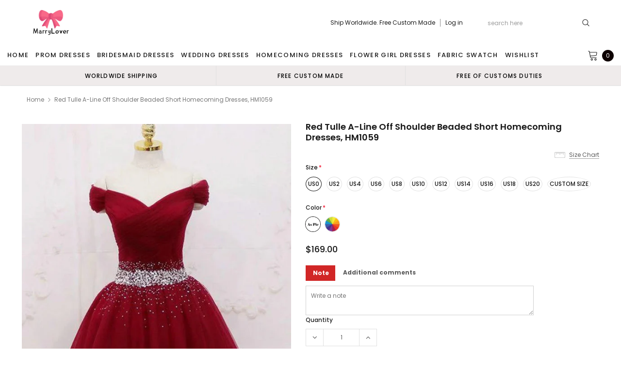

--- FILE ---
content_type: text/html; charset=utf-8
request_url: https://www.marrylover.shop/products/red-tulle-a-line-off-shoulder-beaded-short-homecoming-dresses-hm1059
body_size: 45875
content:
<!doctype html>
<!--[if lt IE 7]><html class="no-js lt-ie9 lt-ie8 lt-ie7" lang="en"> <![endif]-->
<!--[if IE 7]><html class="no-js lt-ie9 lt-ie8" lang="en"> <![endif]-->
<!--[if IE 8]><html class="no-js lt-ie9" lang="en"> <![endif]-->
<!--[if IE 9 ]><html class="ie9 no-js"> <![endif]-->
<!--[if (gt IE 9)|!(IE)]><!--> <html class="no-js" lang="en"> <!--<![endif]-->
<head>
  <meta name="p:domain_verify" content="5ba2be1307a2d3452946b87ee2289676"/>
  <meta name="p:domain_verify" content="26a2275c7d20f01e3ad1bfdde3730127"/>
  <!-- 屏蔽中文浏览器 -->
<script type="text/javascript">
if (navigator.language)
var language = navigator.language;
else
var language = navigator.browserLanguage;
if(language.indexOf('zh') > -1) location.href = 'error';
</script>
<!-- 屏蔽中文浏览器 -->

  <!-- Basic page needs ================================================== -->
  <meta charset="utf-8">
  <meta http-equiv="X-UA-Compatible" content="IE=edge,chrome=1">

  <!-- Title and description ================================================== -->
  <title>
    Red Tulle A-line Off Shoulder Beaded Short Homecoming Dresses, HM1059 &ndash; MarryLover
  </title>

  
  <meta name="description" content="Red Tulle A-line Off Shoulder Beaded Short Homecoming Dresses, HM1059 This dress could be custom made, there are no extra cost to do custom size and color.Description of dress1, Material: tulle, bead, elastic silk like satin, pongee.2, Color: picture color or other colors, there are 126 colors are available, please con">
  
  <link rel="canonical" href="https://marrylover.com/products/red-tulle-a-line-off-shoulder-beaded-short-homecoming-dresses-hm1059" />
  <!-- Product meta ================================================== -->
  

  <meta property="og:url" content="https://marrylover.com/products/red-tulle-a-line-off-shoulder-beaded-short-homecoming-dresses-hm1059">
  <meta property="og:site_name" content="MarryLover">
  <!-- /snippets/twitter-card.liquid -->





  <meta name="twitter:card" content="product">
  <meta name="twitter:title" content="Red Tulle A-line Off Shoulder Beaded Short Homecoming Dresses, HM1059">
  <meta name="twitter:description" content="Red Tulle A-line Off Shoulder Beaded Short Homecoming Dresses, HM1059 This dress could be custom made, there are no extra cost to do custom size and color.Description of dress1, Material: tulle, bead, elastic silk like satin, pongee.2, Color: picture color or other colors, there are 126 colors are available, please contact us for more colors.3, Size: standard size or custom size, if dress is custom made, we need to size as followingbust______ cm/inchwaist______cm/inchhip:_______cm/inchshoulder to shoulder :_______cm/inch (measured from back of shoulder)shoulder to bust :_______cm/inch (measured from middle shoulder to nipple)shoulder to waist :_______cm/inch (measured from middle of shoulder to natural waist)shoulder to hem with shoes on :_______cm/inch (length from shoulder over nipple to floor with shoe on)nipple to nipple:_______cm/incharmhole__________cm/inch (end of arm)4, Delivery time:Rush order: within 20 days, please add $30.00.Normal time: Within 30 days (From May to Dec)Around 35">
  <meta name="twitter:image" content="https://www.marrylover.shop/cdn/shop/products/HM1059-1_medium.jpg?v=1658221174">
  <meta name="twitter:image:width" content="240">
  <meta name="twitter:image:height" content="240">
  <meta name="twitter:label1" content="Price">
  <meta name="twitter:data1" content="$169.00 USD">
  
  <meta name="twitter:label2" content="Brand">
  <meta name="twitter:data2" content="GordressYou">
  



  <!-- Helpers ================================================== -->
  <link rel="canonical" href="https://marrylover.com/products/red-tulle-a-line-off-shoulder-beaded-short-homecoming-dresses-hm1059">
  <meta name="viewport" content="width=device-width, initial-scale=1, maximum-scale=1, user-scalable=0, minimal-ui">

  <!-- Favicon -->
  

  <!-- fonts -->
  
<script type="text/javascript">
  WebFontConfig = {
    google: { families: [ 
      
          'Poppins:100,200,300,400,500,600,700,800,900'
	  
      
      
      	
      		,
      	      
        'Arimo:100,200,300,400,500,600,700,800,900'
	  

    
        
          ,
        
        'Tinos:400,700'
    
    ] }
  };
  (function() {
    var wf = document.createElement('script');
    wf.src = ('https:' == document.location.protocol ? 'https' : 'http') +
      '://ajax.googleapis.com/ajax/libs/webfont/1/webfont.js';
    wf.type = 'text/javascript';
    wf.async = 'true';
    var s = document.getElementsByTagName('script')[0];
    s.parentNode.insertBefore(wf, s);
  })(); 
</script>


  <!-- Styles -->
  <link href="//www.marrylover.shop/cdn/shop/t/5/assets/verdor.min.css?v=153669543579119564441638349219" rel="stylesheet" type="text/css" media="all" />
<link href="//www.marrylover.shop/cdn/shop/t/5/assets/style.scss.css?v=110770184637834315411638349236" rel="stylesheet" type="text/css" media="all" />
<link href="//www.marrylover.shop/cdn/shop/t/5/assets/styles-responsive.scss.css?v=171746371617166381171638349236" rel="stylesheet" type="text/css" media="all" />
<link href="//www.marrylover.shop/cdn/shop/t/5/assets/ced-custom.scss.css?v=68377932147356114341638349236" rel="stylesheet" type="text/css" media="all" />


  <!-- Scripts -->
  <script src="//www.marrylover.shop/cdn/shop/t/5/assets/jquery.min.js?v=157300071078515812641638349210" type="text/javascript"></script>
<script>
  window.ajax_cart = true;
  window.money_format = "${{amount}} USD";
  window.shop_currency = "USD";
  window.show_multiple_currencies = true;
  window.loading_url = "//www.marrylover.shop/cdn/shop/t/5/assets/loadding.svg?v=88682305317911376161638349211"; 
  window.use_color_swatch = true;
  window.use_variant_swatch = true;
  window.product_image_resize = false;
  window.enable_sidebar_multiple_choice = true;
  window.file_url = "//www.marrylover.shop/cdn/shop/files/?v=2955";
  window.asset_url = "";
  window.images_size = {
    is_crop: false,
    ratio_width : 1,
    ratio_height : 1.35,
  };

  window.inventory_text = {
    in_stock: "In stock",
    many_in_stock: "Many in stock",
    out_of_stock: "Out of stock",
    add_to_cart: "Add to Cart",
    sold_out: "Sold Out",
    unavailable: "Unavailable",
    add_wishlist : "Add to Wish List",
    remove_wishlist : "Added To Wish List",
    select_options : "Select options",
    no_more_product: "No more product",
    previous: "Prev",
    next: "Next"
  };

          
  window.multi_lang = true;
  window.display_quickview_availability = true;
  window.display_quickview_sku = false;
  window.infinity_scroll_feature = true;
</script>

    <script src="//www.marrylover.shop/cdn/shop/t/5/assets/lang2.js?v=127628076662693042541638349210"></script>
<script>
  var translator = {
    current_lang : jQuery.cookie("language"),
    
    init: function() {
      translator.updateStyling();
      translator.updateInventoryText();  		
    },

    updateStyling: function() {
      var style;
      
      style = "<style>*[data-translate] {visibility:visible} .lang2 { display: none }</style>";
      
      if (translator.isLang2()) {
        style = "<style>*[data-translate] {visibility:hidden} .lang1 {display:none}</style>";

        setTimeout(function(){
          $('.lang1').remove();
        },500);

      } 
      else {

        style = "<style>*[data-translate] {visibility:visible} .lang2 { display: none }</style>";

        setTimeout(function(){

          $('.lang2').remove();

        },500);

      }
      jQuery('head').append(style);
    },

    updateLangSwitcher: function() {
      if (translator.isLang2()) {
        jQuery(".lang-switcher li[data-value=2]").attr("class", "active");
      }
    },

    getTextToTranslate: function(selector) {
      var result = window.lang2;
      //check if there is parameter
      var params;
      if (selector.indexOf("|") > 0) {
        var devideList = selector.split("|");
        selector = devideList[0];
        params = devideList[1].split(",");
      }

      var selectorArr = selector.split('.');
      if (selectorArr) {
        for (var i = 0; i < selectorArr.length; i++) {
          result = result[selectorArr[i]];
        }
      } else {
        result = result[selector];
      }

      //check if result is object, case one and other
      if (result && result.one && result.other) {
        var countEqual1 = true;
        for (var i = 0; i < params.length; i++) {
          if (params[i].indexOf("count") >= 0) {
            variables = params[i].split(":");
            if (variables.length>1) {
              var count = variables[1];
              if (count > 1) {
                countEqual1 = false;
              }
            }
          }
        }

        if (countEqual1) {
          result = result.one;
        } else {
          result = result.other;
        }
      }

      //replace params
      
      if (params && params.length>0) {
        result = result.replace(/{{\s*/g, "{{");
        result = result.replace(/\s*}}/g, "}}");
        for (var i = 0; i < params.length; i++) {
          variables = params[i].split(":");
          if (variables.length>1) {
            result = result.replace("{{"+variables[0]+"}}", variables[1]);
                                    }          
                                    }
                                    }
                                    

                                    return result;
                                    },
                                    isLang2: function() {
              return translator.current_lang && translator.current_lang == 2;
            },
              updateInventoryText: function() {
                if (translator.isLang2()) {
                  window.inventory_text = {
                    in_stock: window.lang2.products.product.in_stock,
                    many_in_stock: window.lang2.products.product.many_in_stock,
                    out_of_stock: window.lang2.products.product.out_of_stock,
                    add_to_cart: window.lang2.products.product.add_to_cart,
                    sold_out: window.lang2.products.product.sold_out,
                    unavailable: window.lang2.products.product.unavailable,
                    add_wishlist: window.lang2.wishlist.general.add_to_wishlist,
                    remove_wishlist: window.lang2.wishlist.general.remove_wishlist,
                    select_options: window.lang2.products.product.select_options,
                    hide_options: window.lang2.products.product.hide_options,
                    show_options: window.lang2.products.product.show_options,
                    add_wishlist: window.lang2.wishlist.general.add_to_wishlist,
                    remove_wishlist: window.lang2.wishlist.general.remove_wishlist,
                    adding: window.lang2.products.product.adding,
                    thank_you: window.lang2.products.product.thank_you,
                    add_more: window.lang2.products.product.add_more,
                    cart_feedback: window.lang2.products.product.cart_feedback,
                    previous: window.lang2.collections.toolbar.previous,
                    next: window.lang2.collections.toolbar.next
                  };
                }
              },

                doTranslate: function(blockSelector) {
                  if (translator.isLang2()) {
                    jQuery(blockSelector + " [data-translate]").each(function(e) {          
                      var item = jQuery(this);
                      var selector = item.attr("data-translate");
                      var text = translator.getTextToTranslate(selector);
                      //translate only title
                      if (item.attr("translate-item")) {
                        var attribute = item.attr("translate-item");
                        if (attribute == 'blog-date-author') {
                          item.html(text);
                        } else if (attribute!="") {            
                          item.attr(attribute,text);
                        }
                      } else if (item.is("input")) {
                        item.val(text);
                      } else {
                        item.html(text);
                      }
                      item.css("visibility","visible");

                      jQuery(".lang-switcher li[data-value=1]").removeClass('active');
                      jQuery(".lang-switcher li[data-value=2]").addClass('active');
                    });
                  }
                }   
          };

          translator.init();

          jQuery(document).ready(function() {    
            jQuery(".lang-switcher li").on('click', function(e) {
              if($(this).hasClass('active')){
                return false;
              }
              e.preventDefault();
              var value = jQuery(this).data('value');
              jQuery.cookie('language', value, {expires:10, path:'/'});
              location.reload();
            });
            translator.doTranslate("body");
          });
</script>



  <!-- Header hook for plugins ================================ -->
  <script>window.performance && window.performance.mark && window.performance.mark('shopify.content_for_header.start');</script><meta id="shopify-digital-wallet" name="shopify-digital-wallet" content="/54898720821/digital_wallets/dialog">
<meta name="shopify-checkout-api-token" content="cce555594ab086deb0ac7b8475b1e19b">
<meta id="in-context-paypal-metadata" data-shop-id="54898720821" data-venmo-supported="true" data-environment="production" data-locale="en_US" data-paypal-v4="true" data-currency="USD">
<link rel="alternate" type="application/json+oembed" href="https://marrylover.com/products/red-tulle-a-line-off-shoulder-beaded-short-homecoming-dresses-hm1059.oembed">
<script async="async" src="/checkouts/internal/preloads.js?locale=en-US"></script>
<script id="shopify-features" type="application/json">{"accessToken":"cce555594ab086deb0ac7b8475b1e19b","betas":["rich-media-storefront-analytics"],"domain":"www.marrylover.shop","predictiveSearch":true,"shopId":54898720821,"locale":"en"}</script>
<script>var Shopify = Shopify || {};
Shopify.shop = "marrylover.myshopify.com";
Shopify.locale = "en";
Shopify.currency = {"active":"USD","rate":"1.0"};
Shopify.country = "US";
Shopify.theme = {"name":"Theme export  bubblegown-com-theme-export-lover...","id":121397968949,"schema_name":"Jewelias","schema_version":"1.0.0","theme_store_id":null,"role":"main"};
Shopify.theme.handle = "null";
Shopify.theme.style = {"id":null,"handle":null};
Shopify.cdnHost = "www.marrylover.shop/cdn";
Shopify.routes = Shopify.routes || {};
Shopify.routes.root = "/";</script>
<script type="module">!function(o){(o.Shopify=o.Shopify||{}).modules=!0}(window);</script>
<script>!function(o){function n(){var o=[];function n(){o.push(Array.prototype.slice.apply(arguments))}return n.q=o,n}var t=o.Shopify=o.Shopify||{};t.loadFeatures=n(),t.autoloadFeatures=n()}(window);</script>
<script id="shop-js-analytics" type="application/json">{"pageType":"product"}</script>
<script defer="defer" async type="module" src="//www.marrylover.shop/cdn/shopifycloud/shop-js/modules/v2/client.init-shop-cart-sync_BT-GjEfc.en.esm.js"></script>
<script defer="defer" async type="module" src="//www.marrylover.shop/cdn/shopifycloud/shop-js/modules/v2/chunk.common_D58fp_Oc.esm.js"></script>
<script defer="defer" async type="module" src="//www.marrylover.shop/cdn/shopifycloud/shop-js/modules/v2/chunk.modal_xMitdFEc.esm.js"></script>
<script type="module">
  await import("//www.marrylover.shop/cdn/shopifycloud/shop-js/modules/v2/client.init-shop-cart-sync_BT-GjEfc.en.esm.js");
await import("//www.marrylover.shop/cdn/shopifycloud/shop-js/modules/v2/chunk.common_D58fp_Oc.esm.js");
await import("//www.marrylover.shop/cdn/shopifycloud/shop-js/modules/v2/chunk.modal_xMitdFEc.esm.js");

  window.Shopify.SignInWithShop?.initShopCartSync?.({"fedCMEnabled":true,"windoidEnabled":true});

</script>
<script>(function() {
  var isLoaded = false;
  function asyncLoad() {
    if (isLoaded) return;
    isLoaded = true;
    var urls = ["https:\/\/a.mailmunch.co\/widgets\/site-962510-a88926437ae6ed3fee6ad572b1330fbb2bb9499a.js?shop=marrylover.myshopify.com","\/\/code.tidio.co\/5cqanm9vx7cmhahsndzn1khnnxpibd2z.js?shop=marrylover.myshopify.com","https:\/\/a.mailmunch.co\/widgets\/site-962510-a88926437ae6ed3fee6ad572b1330fbb2bb9499a.js?shop=marrylover.myshopify.com"];
    for (var i = 0; i < urls.length; i++) {
      var s = document.createElement('script');
      s.type = 'text/javascript';
      s.async = true;
      s.src = urls[i];
      var x = document.getElementsByTagName('script')[0];
      x.parentNode.insertBefore(s, x);
    }
  };
  if(window.attachEvent) {
    window.attachEvent('onload', asyncLoad);
  } else {
    window.addEventListener('load', asyncLoad, false);
  }
})();</script>
<script id="__st">var __st={"a":54898720821,"offset":-18000,"reqid":"5bc1402e-8a2a-4ea1-87f5-00ec90cbc68a-1769057006","pageurl":"www.marrylover.shop\/products\/red-tulle-a-line-off-shoulder-beaded-short-homecoming-dresses-hm1059","u":"2c304133c8e5","p":"product","rtyp":"product","rid":6972479373365};</script>
<script>window.ShopifyPaypalV4VisibilityTracking = true;</script>
<script id="captcha-bootstrap">!function(){'use strict';const t='contact',e='account',n='new_comment',o=[[t,t],['blogs',n],['comments',n],[t,'customer']],c=[[e,'customer_login'],[e,'guest_login'],[e,'recover_customer_password'],[e,'create_customer']],r=t=>t.map((([t,e])=>`form[action*='/${t}']:not([data-nocaptcha='true']) input[name='form_type'][value='${e}']`)).join(','),a=t=>()=>t?[...document.querySelectorAll(t)].map((t=>t.form)):[];function s(){const t=[...o],e=r(t);return a(e)}const i='password',u='form_key',d=['recaptcha-v3-token','g-recaptcha-response','h-captcha-response',i],f=()=>{try{return window.sessionStorage}catch{return}},m='__shopify_v',_=t=>t.elements[u];function p(t,e,n=!1){try{const o=window.sessionStorage,c=JSON.parse(o.getItem(e)),{data:r}=function(t){const{data:e,action:n}=t;return t[m]||n?{data:e,action:n}:{data:t,action:n}}(c);for(const[e,n]of Object.entries(r))t.elements[e]&&(t.elements[e].value=n);n&&o.removeItem(e)}catch(o){console.error('form repopulation failed',{error:o})}}const l='form_type',E='cptcha';function T(t){t.dataset[E]=!0}const w=window,h=w.document,L='Shopify',v='ce_forms',y='captcha';let A=!1;((t,e)=>{const n=(g='f06e6c50-85a8-45c8-87d0-21a2b65856fe',I='https://cdn.shopify.com/shopifycloud/storefront-forms-hcaptcha/ce_storefront_forms_captcha_hcaptcha.v1.5.2.iife.js',D={infoText:'Protected by hCaptcha',privacyText:'Privacy',termsText:'Terms'},(t,e,n)=>{const o=w[L][v],c=o.bindForm;if(c)return c(t,g,e,D).then(n);var r;o.q.push([[t,g,e,D],n]),r=I,A||(h.body.append(Object.assign(h.createElement('script'),{id:'captcha-provider',async:!0,src:r})),A=!0)});var g,I,D;w[L]=w[L]||{},w[L][v]=w[L][v]||{},w[L][v].q=[],w[L][y]=w[L][y]||{},w[L][y].protect=function(t,e){n(t,void 0,e),T(t)},Object.freeze(w[L][y]),function(t,e,n,w,h,L){const[v,y,A,g]=function(t,e,n){const i=e?o:[],u=t?c:[],d=[...i,...u],f=r(d),m=r(i),_=r(d.filter((([t,e])=>n.includes(e))));return[a(f),a(m),a(_),s()]}(w,h,L),I=t=>{const e=t.target;return e instanceof HTMLFormElement?e:e&&e.form},D=t=>v().includes(t);t.addEventListener('submit',(t=>{const e=I(t);if(!e)return;const n=D(e)&&!e.dataset.hcaptchaBound&&!e.dataset.recaptchaBound,o=_(e),c=g().includes(e)&&(!o||!o.value);(n||c)&&t.preventDefault(),c&&!n&&(function(t){try{if(!f())return;!function(t){const e=f();if(!e)return;const n=_(t);if(!n)return;const o=n.value;o&&e.removeItem(o)}(t);const e=Array.from(Array(32),(()=>Math.random().toString(36)[2])).join('');!function(t,e){_(t)||t.append(Object.assign(document.createElement('input'),{type:'hidden',name:u})),t.elements[u].value=e}(t,e),function(t,e){const n=f();if(!n)return;const o=[...t.querySelectorAll(`input[type='${i}']`)].map((({name:t})=>t)),c=[...d,...o],r={};for(const[a,s]of new FormData(t).entries())c.includes(a)||(r[a]=s);n.setItem(e,JSON.stringify({[m]:1,action:t.action,data:r}))}(t,e)}catch(e){console.error('failed to persist form',e)}}(e),e.submit())}));const S=(t,e)=>{t&&!t.dataset[E]&&(n(t,e.some((e=>e===t))),T(t))};for(const o of['focusin','change'])t.addEventListener(o,(t=>{const e=I(t);D(e)&&S(e,y())}));const B=e.get('form_key'),M=e.get(l),P=B&&M;t.addEventListener('DOMContentLoaded',(()=>{const t=y();if(P)for(const e of t)e.elements[l].value===M&&p(e,B);[...new Set([...A(),...v().filter((t=>'true'===t.dataset.shopifyCaptcha))])].forEach((e=>S(e,t)))}))}(h,new URLSearchParams(w.location.search),n,t,e,['guest_login'])})(!0,!0)}();</script>
<script integrity="sha256-4kQ18oKyAcykRKYeNunJcIwy7WH5gtpwJnB7kiuLZ1E=" data-source-attribution="shopify.loadfeatures" defer="defer" src="//www.marrylover.shop/cdn/shopifycloud/storefront/assets/storefront/load_feature-a0a9edcb.js" crossorigin="anonymous"></script>
<script data-source-attribution="shopify.dynamic_checkout.dynamic.init">var Shopify=Shopify||{};Shopify.PaymentButton=Shopify.PaymentButton||{isStorefrontPortableWallets:!0,init:function(){window.Shopify.PaymentButton.init=function(){};var t=document.createElement("script");t.src="https://www.marrylover.shop/cdn/shopifycloud/portable-wallets/latest/portable-wallets.en.js",t.type="module",document.head.appendChild(t)}};
</script>
<script data-source-attribution="shopify.dynamic_checkout.buyer_consent">
  function portableWalletsHideBuyerConsent(e){var t=document.getElementById("shopify-buyer-consent"),n=document.getElementById("shopify-subscription-policy-button");t&&n&&(t.classList.add("hidden"),t.setAttribute("aria-hidden","true"),n.removeEventListener("click",e))}function portableWalletsShowBuyerConsent(e){var t=document.getElementById("shopify-buyer-consent"),n=document.getElementById("shopify-subscription-policy-button");t&&n&&(t.classList.remove("hidden"),t.removeAttribute("aria-hidden"),n.addEventListener("click",e))}window.Shopify?.PaymentButton&&(window.Shopify.PaymentButton.hideBuyerConsent=portableWalletsHideBuyerConsent,window.Shopify.PaymentButton.showBuyerConsent=portableWalletsShowBuyerConsent);
</script>
<script data-source-attribution="shopify.dynamic_checkout.cart.bootstrap">document.addEventListener("DOMContentLoaded",(function(){function t(){return document.querySelector("shopify-accelerated-checkout-cart, shopify-accelerated-checkout")}if(t())Shopify.PaymentButton.init();else{new MutationObserver((function(e,n){t()&&(Shopify.PaymentButton.init(),n.disconnect())})).observe(document.body,{childList:!0,subtree:!0})}}));
</script>
<link id="shopify-accelerated-checkout-styles" rel="stylesheet" media="screen" href="https://www.marrylover.shop/cdn/shopifycloud/portable-wallets/latest/accelerated-checkout-backwards-compat.css" crossorigin="anonymous">
<style id="shopify-accelerated-checkout-cart">
        #shopify-buyer-consent {
  margin-top: 1em;
  display: inline-block;
  width: 100%;
}

#shopify-buyer-consent.hidden {
  display: none;
}

#shopify-subscription-policy-button {
  background: none;
  border: none;
  padding: 0;
  text-decoration: underline;
  font-size: inherit;
  cursor: pointer;
}

#shopify-subscription-policy-button::before {
  box-shadow: none;
}

      </style>

<script>window.performance && window.performance.mark && window.performance.mark('shopify.content_for_header.end');</script>

  <!--[if lt IE 9]>
<script src="//html5shiv.googlecode.com/svn/trunk/html5.js" type="text/javascript"></script>
<![endif]-->

  

  

  
  

  










<!-- BEGIN app block: shopify://apps/judge-me-reviews/blocks/judgeme_core/61ccd3b1-a9f2-4160-9fe9-4fec8413e5d8 --><!-- Start of Judge.me Core -->






<link rel="dns-prefetch" href="https://cdnwidget.judge.me">
<link rel="dns-prefetch" href="https://cdn.judge.me">
<link rel="dns-prefetch" href="https://cdn1.judge.me">
<link rel="dns-prefetch" href="https://api.judge.me">

<script data-cfasync='false' class='jdgm-settings-script'>window.jdgmSettings={"pagination":5,"disable_web_reviews":false,"badge_no_review_text":"No reviews","badge_n_reviews_text":"{{ n }} review/reviews","badge_star_color":"#FFCC00","hide_badge_preview_if_no_reviews":true,"badge_hide_text":false,"enforce_center_preview_badge":false,"widget_title":"Customer Reviews","widget_open_form_text":"Write a review","widget_close_form_text":"Cancel review","widget_refresh_page_text":"Refresh page","widget_summary_text":"Based on {{ number_of_reviews }} review/reviews","widget_no_review_text":"Be the first to write a review","widget_name_field_text":"Display name","widget_verified_name_field_text":"Verified Name (public)","widget_name_placeholder_text":"Display name","widget_required_field_error_text":"This field is required.","widget_email_field_text":"Email address","widget_verified_email_field_text":"Verified Email (private, can not be edited)","widget_email_placeholder_text":"Your email address","widget_email_field_error_text":"Please enter a valid email address.","widget_rating_field_text":"Rating","widget_review_title_field_text":"Review Title","widget_review_title_placeholder_text":"Give your review a title","widget_review_body_field_text":"Review content","widget_review_body_placeholder_text":"Start writing here...","widget_pictures_field_text":"Picture/Video (optional)","widget_submit_review_text":"Submit Review","widget_submit_verified_review_text":"Submit Verified Review","widget_submit_success_msg_with_auto_publish":"Thank you! Please refresh the page in a few moments to see your review. You can remove or edit your review by logging into \u003ca href='https://judge.me/login' target='_blank' rel='nofollow noopener'\u003eJudge.me\u003c/a\u003e","widget_submit_success_msg_no_auto_publish":"Thank you! Your review will be published as soon as it is approved by the shop admin. You can remove or edit your review by logging into \u003ca href='https://judge.me/login' target='_blank' rel='nofollow noopener'\u003eJudge.me\u003c/a\u003e","widget_show_default_reviews_out_of_total_text":"Showing {{ n_reviews_shown }} out of {{ n_reviews }} reviews.","widget_show_all_link_text":"Show all","widget_show_less_link_text":"Show less","widget_author_said_text":"{{ reviewer_name }} said:","widget_days_text":"{{ n }} days ago","widget_weeks_text":"{{ n }} week/weeks ago","widget_months_text":"{{ n }} month/months ago","widget_years_text":"{{ n }} year/years ago","widget_yesterday_text":"Yesterday","widget_today_text":"Today","widget_replied_text":"\u003e\u003e {{ shop_name }} replied:","widget_read_more_text":"Read more","widget_reviewer_name_as_initial":"","widget_rating_filter_color":"#fbcd0a","widget_rating_filter_see_all_text":"See all reviews","widget_sorting_most_recent_text":"Most Recent","widget_sorting_highest_rating_text":"Highest Rating","widget_sorting_lowest_rating_text":"Lowest Rating","widget_sorting_with_pictures_text":"Only Pictures","widget_sorting_most_helpful_text":"Most Helpful","widget_open_question_form_text":"Ask a question","widget_reviews_subtab_text":"Reviews","widget_questions_subtab_text":"Questions","widget_question_label_text":"Question","widget_answer_label_text":"Answer","widget_question_placeholder_text":"Write your question here","widget_submit_question_text":"Submit Question","widget_question_submit_success_text":"Thank you for your question! We will notify you once it gets answered.","widget_star_color":"#FFCC00","verified_badge_text":"Verified","verified_badge_bg_color":"","verified_badge_text_color":"","verified_badge_placement":"left-of-reviewer-name","widget_review_max_height":"","widget_hide_border":false,"widget_social_share":false,"widget_thumb":false,"widget_review_location_show":false,"widget_location_format":"","all_reviews_include_out_of_store_products":true,"all_reviews_out_of_store_text":"(out of store)","all_reviews_pagination":100,"all_reviews_product_name_prefix_text":"about","enable_review_pictures":true,"enable_question_anwser":false,"widget_theme":"default","review_date_format":"mm/dd/yyyy","default_sort_method":"most-recent","widget_product_reviews_subtab_text":"Product Reviews","widget_shop_reviews_subtab_text":"Shop Reviews","widget_other_products_reviews_text":"Reviews for other products","widget_store_reviews_subtab_text":"Store reviews","widget_no_store_reviews_text":"This store hasn't received any reviews yet","widget_web_restriction_product_reviews_text":"This product hasn't received any reviews yet","widget_no_items_text":"No items found","widget_show_more_text":"Show more","widget_write_a_store_review_text":"Write a Store Review","widget_other_languages_heading":"Reviews in Other Languages","widget_translate_review_text":"Translate review to {{ language }}","widget_translating_review_text":"Translating...","widget_show_original_translation_text":"Show original ({{ language }})","widget_translate_review_failed_text":"Review couldn't be translated.","widget_translate_review_retry_text":"Retry","widget_translate_review_try_again_later_text":"Try again later","show_product_url_for_grouped_product":false,"widget_sorting_pictures_first_text":"Pictures First","show_pictures_on_all_rev_page_mobile":false,"show_pictures_on_all_rev_page_desktop":false,"floating_tab_hide_mobile_install_preference":false,"floating_tab_button_name":"★ Reviews","floating_tab_title":"Let customers speak for us","floating_tab_button_color":"","floating_tab_button_background_color":"","floating_tab_url":"","floating_tab_url_enabled":false,"floating_tab_tab_style":"text","all_reviews_text_badge_text":"Customers rate us {{ shop.metafields.judgeme.all_reviews_rating | round: 1 }}/5 based on {{ shop.metafields.judgeme.all_reviews_count }} reviews.","all_reviews_text_badge_text_branded_style":"{{ shop.metafields.judgeme.all_reviews_rating | round: 1 }} out of 5 stars based on {{ shop.metafields.judgeme.all_reviews_count }} reviews","is_all_reviews_text_badge_a_link":false,"show_stars_for_all_reviews_text_badge":false,"all_reviews_text_badge_url":"","all_reviews_text_style":"branded","all_reviews_text_color_style":"judgeme_brand_color","all_reviews_text_color":"#108474","all_reviews_text_show_jm_brand":true,"featured_carousel_show_header":true,"featured_carousel_title":"Let customers speak for us","testimonials_carousel_title":"Customers are saying","videos_carousel_title":"Real customer stories","cards_carousel_title":"Customers are saying","featured_carousel_count_text":"from {{ n }} reviews","featured_carousel_add_link_to_all_reviews_page":false,"featured_carousel_url":"","featured_carousel_show_images":true,"featured_carousel_autoslide_interval":5,"featured_carousel_arrows_on_the_sides":false,"featured_carousel_height":250,"featured_carousel_width":80,"featured_carousel_image_size":0,"featured_carousel_image_height":250,"featured_carousel_arrow_color":"#eeeeee","verified_count_badge_style":"branded","verified_count_badge_orientation":"horizontal","verified_count_badge_color_style":"judgeme_brand_color","verified_count_badge_color":"#108474","is_verified_count_badge_a_link":false,"verified_count_badge_url":"","verified_count_badge_show_jm_brand":true,"widget_rating_preset_default":5,"widget_first_sub_tab":"product-reviews","widget_show_histogram":true,"widget_histogram_use_custom_color":false,"widget_pagination_use_custom_color":false,"widget_star_use_custom_color":false,"widget_verified_badge_use_custom_color":false,"widget_write_review_use_custom_color":false,"picture_reminder_submit_button":"Upload Pictures","enable_review_videos":false,"mute_video_by_default":false,"widget_sorting_videos_first_text":"Videos First","widget_review_pending_text":"Pending","featured_carousel_items_for_large_screen":3,"social_share_options_order":"Facebook,Twitter","remove_microdata_snippet":false,"disable_json_ld":false,"enable_json_ld_products":false,"preview_badge_show_question_text":false,"preview_badge_no_question_text":"No questions","preview_badge_n_question_text":"{{ number_of_questions }} question/questions","qa_badge_show_icon":false,"qa_badge_position":"same-row","remove_judgeme_branding":false,"widget_add_search_bar":false,"widget_search_bar_placeholder":"Search","widget_sorting_verified_only_text":"Verified only","featured_carousel_theme":"default","featured_carousel_show_rating":true,"featured_carousel_show_title":true,"featured_carousel_show_body":true,"featured_carousel_show_date":false,"featured_carousel_show_reviewer":true,"featured_carousel_show_product":false,"featured_carousel_header_background_color":"#108474","featured_carousel_header_text_color":"#ffffff","featured_carousel_name_product_separator":"reviewed","featured_carousel_full_star_background":"#108474","featured_carousel_empty_star_background":"#dadada","featured_carousel_vertical_theme_background":"#f9fafb","featured_carousel_verified_badge_enable":true,"featured_carousel_verified_badge_color":"#108474","featured_carousel_border_style":"round","featured_carousel_review_line_length_limit":3,"featured_carousel_more_reviews_button_text":"Read more reviews","featured_carousel_view_product_button_text":"View product","all_reviews_page_load_reviews_on":"scroll","all_reviews_page_load_more_text":"Load More Reviews","disable_fb_tab_reviews":false,"enable_ajax_cdn_cache":false,"widget_advanced_speed_features":5,"widget_public_name_text":"displayed publicly like","default_reviewer_name":"John Smith","default_reviewer_name_has_non_latin":true,"widget_reviewer_anonymous":"Anonymous","medals_widget_title":"Judge.me Review Medals","medals_widget_background_color":"#f9fafb","medals_widget_position":"footer_all_pages","medals_widget_border_color":"#f9fafb","medals_widget_verified_text_position":"left","medals_widget_use_monochromatic_version":false,"medals_widget_elements_color":"#108474","show_reviewer_avatar":true,"widget_invalid_yt_video_url_error_text":"Not a YouTube video URL","widget_max_length_field_error_text":"Please enter no more than {0} characters.","widget_show_country_flag":false,"widget_show_collected_via_shop_app":true,"widget_verified_by_shop_badge_style":"light","widget_verified_by_shop_text":"Verified by Shop","widget_show_photo_gallery":false,"widget_load_with_code_splitting":true,"widget_ugc_install_preference":false,"widget_ugc_title":"Made by us, Shared by you","widget_ugc_subtitle":"Tag us to see your picture featured in our page","widget_ugc_arrows_color":"#ffffff","widget_ugc_primary_button_text":"Buy Now","widget_ugc_primary_button_background_color":"#108474","widget_ugc_primary_button_text_color":"#ffffff","widget_ugc_primary_button_border_width":"0","widget_ugc_primary_button_border_style":"none","widget_ugc_primary_button_border_color":"#108474","widget_ugc_primary_button_border_radius":"25","widget_ugc_secondary_button_text":"Load More","widget_ugc_secondary_button_background_color":"#ffffff","widget_ugc_secondary_button_text_color":"#108474","widget_ugc_secondary_button_border_width":"2","widget_ugc_secondary_button_border_style":"solid","widget_ugc_secondary_button_border_color":"#108474","widget_ugc_secondary_button_border_radius":"25","widget_ugc_reviews_button_text":"View Reviews","widget_ugc_reviews_button_background_color":"#ffffff","widget_ugc_reviews_button_text_color":"#108474","widget_ugc_reviews_button_border_width":"2","widget_ugc_reviews_button_border_style":"solid","widget_ugc_reviews_button_border_color":"#108474","widget_ugc_reviews_button_border_radius":"25","widget_ugc_reviews_button_link_to":"judgeme-reviews-page","widget_ugc_show_post_date":true,"widget_ugc_max_width":"800","widget_rating_metafield_value_type":true,"widget_primary_color":"#108474","widget_enable_secondary_color":false,"widget_secondary_color":"#edf5f5","widget_summary_average_rating_text":"{{ average_rating }} out of 5","widget_media_grid_title":"Customer photos \u0026 videos","widget_media_grid_see_more_text":"See more","widget_round_style":false,"widget_show_product_medals":true,"widget_verified_by_judgeme_text":"Verified by Judge.me","widget_show_store_medals":true,"widget_verified_by_judgeme_text_in_store_medals":"Verified by Judge.me","widget_media_field_exceed_quantity_message":"Sorry, we can only accept {{ max_media }} for one review.","widget_media_field_exceed_limit_message":"{{ file_name }} is too large, please select a {{ media_type }} less than {{ size_limit }}MB.","widget_review_submitted_text":"Review Submitted!","widget_question_submitted_text":"Question Submitted!","widget_close_form_text_question":"Cancel","widget_write_your_answer_here_text":"Write your answer here","widget_enabled_branded_link":true,"widget_show_collected_by_judgeme":true,"widget_reviewer_name_color":"","widget_write_review_text_color":"","widget_write_review_bg_color":"","widget_collected_by_judgeme_text":"collected by Judge.me","widget_pagination_type":"standard","widget_load_more_text":"Load More","widget_load_more_color":"#108474","widget_full_review_text":"Full Review","widget_read_more_reviews_text":"Read More Reviews","widget_read_questions_text":"Read Questions","widget_questions_and_answers_text":"Questions \u0026 Answers","widget_verified_by_text":"Verified by","widget_verified_text":"Verified","widget_number_of_reviews_text":"{{ number_of_reviews }} reviews","widget_back_button_text":"Back","widget_next_button_text":"Next","widget_custom_forms_filter_button":"Filters","custom_forms_style":"horizontal","widget_show_review_information":false,"how_reviews_are_collected":"How reviews are collected?","widget_show_review_keywords":false,"widget_gdpr_statement":"How we use your data: We'll only contact you about the review you left, and only if necessary. By submitting your review, you agree to Judge.me's \u003ca href='https://judge.me/terms' target='_blank' rel='nofollow noopener'\u003eterms\u003c/a\u003e, \u003ca href='https://judge.me/privacy' target='_blank' rel='nofollow noopener'\u003eprivacy\u003c/a\u003e and \u003ca href='https://judge.me/content-policy' target='_blank' rel='nofollow noopener'\u003econtent\u003c/a\u003e policies.","widget_multilingual_sorting_enabled":false,"widget_translate_review_content_enabled":false,"widget_translate_review_content_method":"manual","popup_widget_review_selection":"automatically_with_pictures","popup_widget_round_border_style":true,"popup_widget_show_title":true,"popup_widget_show_body":true,"popup_widget_show_reviewer":false,"popup_widget_show_product":true,"popup_widget_show_pictures":true,"popup_widget_use_review_picture":true,"popup_widget_show_on_home_page":true,"popup_widget_show_on_product_page":true,"popup_widget_show_on_collection_page":true,"popup_widget_show_on_cart_page":true,"popup_widget_position":"bottom_left","popup_widget_first_review_delay":5,"popup_widget_duration":5,"popup_widget_interval":5,"popup_widget_review_count":5,"popup_widget_hide_on_mobile":true,"review_snippet_widget_round_border_style":true,"review_snippet_widget_card_color":"#FFFFFF","review_snippet_widget_slider_arrows_background_color":"#FFFFFF","review_snippet_widget_slider_arrows_color":"#000000","review_snippet_widget_star_color":"#108474","show_product_variant":false,"all_reviews_product_variant_label_text":"Variant: ","widget_show_verified_branding":true,"widget_ai_summary_title":"Customers say","widget_ai_summary_disclaimer":"AI-powered review summary based on recent customer reviews","widget_show_ai_summary":false,"widget_show_ai_summary_bg":false,"widget_show_review_title_input":true,"redirect_reviewers_invited_via_email":"external_form","request_store_review_after_product_review":false,"request_review_other_products_in_order":false,"review_form_color_scheme":"default","review_form_corner_style":"square","review_form_star_color":{},"review_form_text_color":"#333333","review_form_background_color":"#ffffff","review_form_field_background_color":"#fafafa","review_form_button_color":{},"review_form_button_text_color":"#ffffff","review_form_modal_overlay_color":"#000000","review_content_screen_title_text":"How would you rate this product?","review_content_introduction_text":"We would love it if you would share a bit about your experience.","store_review_form_title_text":"How would you rate this store?","store_review_form_introduction_text":"We would love it if you would share a bit about your experience.","show_review_guidance_text":true,"one_star_review_guidance_text":"Poor","five_star_review_guidance_text":"Great","customer_information_screen_title_text":"About you","customer_information_introduction_text":"Please tell us more about you.","custom_questions_screen_title_text":"Your experience in more detail","custom_questions_introduction_text":"Here are a few questions to help us understand more about your experience.","review_submitted_screen_title_text":"Thanks for your review!","review_submitted_screen_thank_you_text":"We are processing it and it will appear on the store soon.","review_submitted_screen_email_verification_text":"Please confirm your email by clicking the link we just sent you. This helps us keep reviews authentic.","review_submitted_request_store_review_text":"Would you like to share your experience of shopping with us?","review_submitted_review_other_products_text":"Would you like to review these products?","store_review_screen_title_text":"Would you like to share your experience of shopping with us?","store_review_introduction_text":"We value your feedback and use it to improve. Please share any thoughts or suggestions you have.","reviewer_media_screen_title_picture_text":"Share a picture","reviewer_media_introduction_picture_text":"Upload a photo to support your review.","reviewer_media_screen_title_video_text":"Share a video","reviewer_media_introduction_video_text":"Upload a video to support your review.","reviewer_media_screen_title_picture_or_video_text":"Share a picture or video","reviewer_media_introduction_picture_or_video_text":"Upload a photo or video to support your review.","reviewer_media_youtube_url_text":"Paste your Youtube URL here","advanced_settings_next_step_button_text":"Next","advanced_settings_close_review_button_text":"Close","modal_write_review_flow":false,"write_review_flow_required_text":"Required","write_review_flow_privacy_message_text":"We respect your privacy.","write_review_flow_anonymous_text":"Post review as anonymous","write_review_flow_visibility_text":"This won't be visible to other customers.","write_review_flow_multiple_selection_help_text":"Select as many as you like","write_review_flow_single_selection_help_text":"Select one option","write_review_flow_required_field_error_text":"This field is required","write_review_flow_invalid_email_error_text":"Please enter a valid email address","write_review_flow_max_length_error_text":"Max. {{ max_length }} characters.","write_review_flow_media_upload_text":"\u003cb\u003eClick to upload\u003c/b\u003e or drag and drop","write_review_flow_gdpr_statement":"We'll only contact you about your review if necessary. By submitting your review, you agree to our \u003ca href='https://judge.me/terms' target='_blank' rel='nofollow noopener'\u003eterms and conditions\u003c/a\u003e and \u003ca href='https://judge.me/privacy' target='_blank' rel='nofollow noopener'\u003eprivacy policy\u003c/a\u003e.","rating_only_reviews_enabled":false,"show_negative_reviews_help_screen":false,"new_review_flow_help_screen_rating_threshold":3,"negative_review_resolution_screen_title_text":"Tell us more","negative_review_resolution_text":"Your experience matters to us. If there were issues with your purchase, we're here to help. Feel free to reach out to us, we'd love the opportunity to make things right.","negative_review_resolution_button_text":"Contact us","negative_review_resolution_proceed_with_review_text":"Leave a review","negative_review_resolution_subject":"Issue with purchase from {{ shop_name }}.{{ order_name }}","preview_badge_collection_page_install_status":false,"widget_review_custom_css":"","preview_badge_custom_css":"","preview_badge_stars_count":"5-stars","featured_carousel_custom_css":"","floating_tab_custom_css":"","all_reviews_widget_custom_css":"","medals_widget_custom_css":"","verified_badge_custom_css":"","all_reviews_text_custom_css":"","transparency_badges_collected_via_store_invite":false,"transparency_badges_from_another_provider":false,"transparency_badges_collected_from_store_visitor":false,"transparency_badges_collected_by_verified_review_provider":false,"transparency_badges_earned_reward":false,"transparency_badges_collected_via_store_invite_text":"Review collected via store invitation","transparency_badges_from_another_provider_text":"Review collected from another provider","transparency_badges_collected_from_store_visitor_text":"Review collected from a store visitor","transparency_badges_written_in_google_text":"Review written in Google","transparency_badges_written_in_etsy_text":"Review written in Etsy","transparency_badges_written_in_shop_app_text":"Review written in Shop App","transparency_badges_earned_reward_text":"Review earned a reward for future purchase","product_review_widget_per_page":10,"widget_store_review_label_text":"Review about the store","checkout_comment_extension_title_on_product_page":"Customer Comments","checkout_comment_extension_num_latest_comment_show":5,"checkout_comment_extension_format":"name_and_timestamp","checkout_comment_customer_name":"last_initial","checkout_comment_comment_notification":true,"preview_badge_collection_page_install_preference":false,"preview_badge_home_page_install_preference":false,"preview_badge_product_page_install_preference":false,"review_widget_install_preference":"","review_carousel_install_preference":false,"floating_reviews_tab_install_preference":"none","verified_reviews_count_badge_install_preference":false,"all_reviews_text_install_preference":false,"review_widget_best_location":false,"judgeme_medals_install_preference":false,"review_widget_revamp_enabled":false,"review_widget_qna_enabled":false,"review_widget_header_theme":"minimal","review_widget_widget_title_enabled":true,"review_widget_header_text_size":"medium","review_widget_header_text_weight":"regular","review_widget_average_rating_style":"compact","review_widget_bar_chart_enabled":true,"review_widget_bar_chart_type":"numbers","review_widget_bar_chart_style":"standard","review_widget_expanded_media_gallery_enabled":false,"review_widget_reviews_section_theme":"standard","review_widget_image_style":"thumbnails","review_widget_review_image_ratio":"square","review_widget_stars_size":"medium","review_widget_verified_badge":"standard_text","review_widget_review_title_text_size":"medium","review_widget_review_text_size":"medium","review_widget_review_text_length":"medium","review_widget_number_of_columns_desktop":3,"review_widget_carousel_transition_speed":5,"review_widget_custom_questions_answers_display":"always","review_widget_button_text_color":"#FFFFFF","review_widget_text_color":"#000000","review_widget_lighter_text_color":"#7B7B7B","review_widget_corner_styling":"soft","review_widget_review_word_singular":"review","review_widget_review_word_plural":"reviews","review_widget_voting_label":"Helpful?","review_widget_shop_reply_label":"Reply from {{ shop_name }}:","review_widget_filters_title":"Filters","qna_widget_question_word_singular":"Question","qna_widget_question_word_plural":"Questions","qna_widget_answer_reply_label":"Answer from {{ answerer_name }}:","qna_content_screen_title_text":"Ask a question about this product","qna_widget_question_required_field_error_text":"Please enter your question.","qna_widget_flow_gdpr_statement":"We'll only contact you about your question if necessary. By submitting your question, you agree to our \u003ca href='https://judge.me/terms' target='_blank' rel='nofollow noopener'\u003eterms and conditions\u003c/a\u003e and \u003ca href='https://judge.me/privacy' target='_blank' rel='nofollow noopener'\u003eprivacy policy\u003c/a\u003e.","qna_widget_question_submitted_text":"Thanks for your question!","qna_widget_close_form_text_question":"Close","qna_widget_question_submit_success_text":"We’ll notify you by email when your question is answered.","all_reviews_widget_v2025_enabled":false,"all_reviews_widget_v2025_header_theme":"default","all_reviews_widget_v2025_widget_title_enabled":true,"all_reviews_widget_v2025_header_text_size":"medium","all_reviews_widget_v2025_header_text_weight":"regular","all_reviews_widget_v2025_average_rating_style":"compact","all_reviews_widget_v2025_bar_chart_enabled":true,"all_reviews_widget_v2025_bar_chart_type":"numbers","all_reviews_widget_v2025_bar_chart_style":"standard","all_reviews_widget_v2025_expanded_media_gallery_enabled":false,"all_reviews_widget_v2025_show_store_medals":true,"all_reviews_widget_v2025_show_photo_gallery":true,"all_reviews_widget_v2025_show_review_keywords":false,"all_reviews_widget_v2025_show_ai_summary":false,"all_reviews_widget_v2025_show_ai_summary_bg":false,"all_reviews_widget_v2025_add_search_bar":false,"all_reviews_widget_v2025_default_sort_method":"most-recent","all_reviews_widget_v2025_reviews_per_page":10,"all_reviews_widget_v2025_reviews_section_theme":"default","all_reviews_widget_v2025_image_style":"thumbnails","all_reviews_widget_v2025_review_image_ratio":"square","all_reviews_widget_v2025_stars_size":"medium","all_reviews_widget_v2025_verified_badge":"bold_badge","all_reviews_widget_v2025_review_title_text_size":"medium","all_reviews_widget_v2025_review_text_size":"medium","all_reviews_widget_v2025_review_text_length":"medium","all_reviews_widget_v2025_number_of_columns_desktop":3,"all_reviews_widget_v2025_carousel_transition_speed":5,"all_reviews_widget_v2025_custom_questions_answers_display":"always","all_reviews_widget_v2025_show_product_variant":false,"all_reviews_widget_v2025_show_reviewer_avatar":true,"all_reviews_widget_v2025_reviewer_name_as_initial":"","all_reviews_widget_v2025_review_location_show":false,"all_reviews_widget_v2025_location_format":"","all_reviews_widget_v2025_show_country_flag":false,"all_reviews_widget_v2025_verified_by_shop_badge_style":"light","all_reviews_widget_v2025_social_share":false,"all_reviews_widget_v2025_social_share_options_order":"Facebook,Twitter,LinkedIn,Pinterest","all_reviews_widget_v2025_pagination_type":"standard","all_reviews_widget_v2025_button_text_color":"#FFFFFF","all_reviews_widget_v2025_text_color":"#000000","all_reviews_widget_v2025_lighter_text_color":"#7B7B7B","all_reviews_widget_v2025_corner_styling":"soft","all_reviews_widget_v2025_title":"Customer reviews","all_reviews_widget_v2025_ai_summary_title":"Customers say about this store","all_reviews_widget_v2025_no_review_text":"Be the first to write a review","platform":"shopify","branding_url":"https://app.judge.me/reviews","branding_text":"Powered by Judge.me","locale":"en","reply_name":"MarryLover","widget_version":"3.0","footer":true,"autopublish":true,"review_dates":true,"enable_custom_form":false,"shop_locale":"en","enable_multi_locales_translations":true,"show_review_title_input":true,"review_verification_email_status":"always","can_be_branded":true,"reply_name_text":"MarryLover"};</script> <style class='jdgm-settings-style'>.jdgm-xx{left:0}:root{--jdgm-primary-color: #108474;--jdgm-secondary-color: rgba(16,132,116,0.1);--jdgm-star-color: #fc0;--jdgm-write-review-text-color: white;--jdgm-write-review-bg-color: #108474;--jdgm-paginate-color: #108474;--jdgm-border-radius: 0;--jdgm-reviewer-name-color: #108474}.jdgm-histogram__bar-content{background-color:#108474}.jdgm-rev[data-verified-buyer=true] .jdgm-rev__icon.jdgm-rev__icon:after,.jdgm-rev__buyer-badge.jdgm-rev__buyer-badge{color:white;background-color:#108474}.jdgm-review-widget--small .jdgm-gallery.jdgm-gallery .jdgm-gallery__thumbnail-link:nth-child(8) .jdgm-gallery__thumbnail-wrapper.jdgm-gallery__thumbnail-wrapper:before{content:"See more"}@media only screen and (min-width: 768px){.jdgm-gallery.jdgm-gallery .jdgm-gallery__thumbnail-link:nth-child(8) .jdgm-gallery__thumbnail-wrapper.jdgm-gallery__thumbnail-wrapper:before{content:"See more"}}.jdgm-preview-badge .jdgm-star.jdgm-star{color:#FFCC00}.jdgm-prev-badge[data-average-rating='0.00']{display:none !important}.jdgm-author-all-initials{display:none !important}.jdgm-author-last-initial{display:none !important}.jdgm-rev-widg__title{visibility:hidden}.jdgm-rev-widg__summary-text{visibility:hidden}.jdgm-prev-badge__text{visibility:hidden}.jdgm-rev__prod-link-prefix:before{content:'about'}.jdgm-rev__variant-label:before{content:'Variant: '}.jdgm-rev__out-of-store-text:before{content:'(out of store)'}@media only screen and (min-width: 768px){.jdgm-rev__pics .jdgm-rev_all-rev-page-picture-separator,.jdgm-rev__pics .jdgm-rev__product-picture{display:none}}@media only screen and (max-width: 768px){.jdgm-rev__pics .jdgm-rev_all-rev-page-picture-separator,.jdgm-rev__pics .jdgm-rev__product-picture{display:none}}.jdgm-preview-badge[data-template="product"]{display:none !important}.jdgm-preview-badge[data-template="collection"]{display:none !important}.jdgm-preview-badge[data-template="index"]{display:none !important}.jdgm-review-widget[data-from-snippet="true"]{display:none !important}.jdgm-verified-count-badget[data-from-snippet="true"]{display:none !important}.jdgm-carousel-wrapper[data-from-snippet="true"]{display:none !important}.jdgm-all-reviews-text[data-from-snippet="true"]{display:none !important}.jdgm-medals-section[data-from-snippet="true"]{display:none !important}.jdgm-ugc-media-wrapper[data-from-snippet="true"]{display:none !important}.jdgm-rev__transparency-badge[data-badge-type="review_collected_via_store_invitation"]{display:none !important}.jdgm-rev__transparency-badge[data-badge-type="review_collected_from_another_provider"]{display:none !important}.jdgm-rev__transparency-badge[data-badge-type="review_collected_from_store_visitor"]{display:none !important}.jdgm-rev__transparency-badge[data-badge-type="review_written_in_etsy"]{display:none !important}.jdgm-rev__transparency-badge[data-badge-type="review_written_in_google_business"]{display:none !important}.jdgm-rev__transparency-badge[data-badge-type="review_written_in_shop_app"]{display:none !important}.jdgm-rev__transparency-badge[data-badge-type="review_earned_for_future_purchase"]{display:none !important}.jdgm-review-snippet-widget .jdgm-rev-snippet-widget__cards-container .jdgm-rev-snippet-card{border-radius:8px;background:#fff}.jdgm-review-snippet-widget .jdgm-rev-snippet-widget__cards-container .jdgm-rev-snippet-card__rev-rating .jdgm-star{color:#108474}.jdgm-review-snippet-widget .jdgm-rev-snippet-widget__prev-btn,.jdgm-review-snippet-widget .jdgm-rev-snippet-widget__next-btn{border-radius:50%;background:#fff}.jdgm-review-snippet-widget .jdgm-rev-snippet-widget__prev-btn>svg,.jdgm-review-snippet-widget .jdgm-rev-snippet-widget__next-btn>svg{fill:#000}.jdgm-full-rev-modal.rev-snippet-widget .jm-mfp-container .jm-mfp-content,.jdgm-full-rev-modal.rev-snippet-widget .jm-mfp-container .jdgm-full-rev__icon,.jdgm-full-rev-modal.rev-snippet-widget .jm-mfp-container .jdgm-full-rev__pic-img,.jdgm-full-rev-modal.rev-snippet-widget .jm-mfp-container .jdgm-full-rev__reply{border-radius:8px}.jdgm-full-rev-modal.rev-snippet-widget .jm-mfp-container .jdgm-full-rev[data-verified-buyer="true"] .jdgm-full-rev__icon::after{border-radius:8px}.jdgm-full-rev-modal.rev-snippet-widget .jm-mfp-container .jdgm-full-rev .jdgm-rev__buyer-badge{border-radius:calc( 8px / 2 )}.jdgm-full-rev-modal.rev-snippet-widget .jm-mfp-container .jdgm-full-rev .jdgm-full-rev__replier::before{content:'MarryLover'}.jdgm-full-rev-modal.rev-snippet-widget .jm-mfp-container .jdgm-full-rev .jdgm-full-rev__product-button{border-radius:calc( 8px * 6 )}
</style> <style class='jdgm-settings-style'></style>

  
  
  
  <style class='jdgm-miracle-styles'>
  @-webkit-keyframes jdgm-spin{0%{-webkit-transform:rotate(0deg);-ms-transform:rotate(0deg);transform:rotate(0deg)}100%{-webkit-transform:rotate(359deg);-ms-transform:rotate(359deg);transform:rotate(359deg)}}@keyframes jdgm-spin{0%{-webkit-transform:rotate(0deg);-ms-transform:rotate(0deg);transform:rotate(0deg)}100%{-webkit-transform:rotate(359deg);-ms-transform:rotate(359deg);transform:rotate(359deg)}}@font-face{font-family:'JudgemeStar';src:url("[data-uri]") format("woff");font-weight:normal;font-style:normal}.jdgm-star{font-family:'JudgemeStar';display:inline !important;text-decoration:none !important;padding:0 4px 0 0 !important;margin:0 !important;font-weight:bold;opacity:1;-webkit-font-smoothing:antialiased;-moz-osx-font-smoothing:grayscale}.jdgm-star:hover{opacity:1}.jdgm-star:last-of-type{padding:0 !important}.jdgm-star.jdgm--on:before{content:"\e000"}.jdgm-star.jdgm--off:before{content:"\e001"}.jdgm-star.jdgm--half:before{content:"\e002"}.jdgm-widget *{margin:0;line-height:1.4;-webkit-box-sizing:border-box;-moz-box-sizing:border-box;box-sizing:border-box;-webkit-overflow-scrolling:touch}.jdgm-hidden{display:none !important;visibility:hidden !important}.jdgm-temp-hidden{display:none}.jdgm-spinner{width:40px;height:40px;margin:auto;border-radius:50%;border-top:2px solid #eee;border-right:2px solid #eee;border-bottom:2px solid #eee;border-left:2px solid #ccc;-webkit-animation:jdgm-spin 0.8s infinite linear;animation:jdgm-spin 0.8s infinite linear}.jdgm-spinner:empty{display:block}.jdgm-prev-badge{display:block !important}

</style>


  
  
   


<script data-cfasync='false' class='jdgm-script'>
!function(e){window.jdgm=window.jdgm||{},jdgm.CDN_HOST="https://cdnwidget.judge.me/",jdgm.CDN_HOST_ALT="https://cdn2.judge.me/cdn/widget_frontend/",jdgm.API_HOST="https://api.judge.me/",jdgm.CDN_BASE_URL="https://cdn.shopify.com/extensions/019be17e-f3a5-7af8-ad6f-79a9f502fb85/judgeme-extensions-305/assets/",
jdgm.docReady=function(d){(e.attachEvent?"complete"===e.readyState:"loading"!==e.readyState)?
setTimeout(d,0):e.addEventListener("DOMContentLoaded",d)},jdgm.loadCSS=function(d,t,o,a){
!o&&jdgm.loadCSS.requestedUrls.indexOf(d)>=0||(jdgm.loadCSS.requestedUrls.push(d),
(a=e.createElement("link")).rel="stylesheet",a.class="jdgm-stylesheet",a.media="nope!",
a.href=d,a.onload=function(){this.media="all",t&&setTimeout(t)},e.body.appendChild(a))},
jdgm.loadCSS.requestedUrls=[],jdgm.loadJS=function(e,d){var t=new XMLHttpRequest;
t.onreadystatechange=function(){4===t.readyState&&(Function(t.response)(),d&&d(t.response))},
t.open("GET",e),t.onerror=function(){if(e.indexOf(jdgm.CDN_HOST)===0&&jdgm.CDN_HOST_ALT!==jdgm.CDN_HOST){var f=e.replace(jdgm.CDN_HOST,jdgm.CDN_HOST_ALT);jdgm.loadJS(f,d)}},t.send()},jdgm.docReady((function(){(window.jdgmLoadCSS||e.querySelectorAll(
".jdgm-widget, .jdgm-all-reviews-page").length>0)&&(jdgmSettings.widget_load_with_code_splitting?
parseFloat(jdgmSettings.widget_version)>=3?jdgm.loadCSS(jdgm.CDN_HOST+"widget_v3/base.css"):
jdgm.loadCSS(jdgm.CDN_HOST+"widget/base.css"):jdgm.loadCSS(jdgm.CDN_HOST+"shopify_v2.css"),
jdgm.loadJS(jdgm.CDN_HOST+"loa"+"der.js"))}))}(document);
</script>
<noscript><link rel="stylesheet" type="text/css" media="all" href="https://cdnwidget.judge.me/shopify_v2.css"></noscript>

<!-- BEGIN app snippet: theme_fix_tags --><script>
  (function() {
    var jdgmThemeFixes = null;
    if (!jdgmThemeFixes) return;
    var thisThemeFix = jdgmThemeFixes[Shopify.theme.id];
    if (!thisThemeFix) return;

    if (thisThemeFix.html) {
      document.addEventListener("DOMContentLoaded", function() {
        var htmlDiv = document.createElement('div');
        htmlDiv.classList.add('jdgm-theme-fix-html');
        htmlDiv.innerHTML = thisThemeFix.html;
        document.body.append(htmlDiv);
      });
    };

    if (thisThemeFix.css) {
      var styleTag = document.createElement('style');
      styleTag.classList.add('jdgm-theme-fix-style');
      styleTag.innerHTML = thisThemeFix.css;
      document.head.append(styleTag);
    };

    if (thisThemeFix.js) {
      var scriptTag = document.createElement('script');
      scriptTag.classList.add('jdgm-theme-fix-script');
      scriptTag.innerHTML = thisThemeFix.js;
      document.head.append(scriptTag);
    };
  })();
</script>
<!-- END app snippet -->
<!-- End of Judge.me Core -->



<!-- END app block --><script src="https://cdn.shopify.com/extensions/019be17e-f3a5-7af8-ad6f-79a9f502fb85/judgeme-extensions-305/assets/loader.js" type="text/javascript" defer="defer"></script>
<meta property="og:image" content="https://cdn.shopify.com/s/files/1/0548/9872/0821/products/HM1059-1.jpg?v=1658221174" />
<meta property="og:image:secure_url" content="https://cdn.shopify.com/s/files/1/0548/9872/0821/products/HM1059-1.jpg?v=1658221174" />
<meta property="og:image:width" content="600" />
<meta property="og:image:height" content="800" />
<link href="https://monorail-edge.shopifysvc.com" rel="dns-prefetch">
<script>(function(){if ("sendBeacon" in navigator && "performance" in window) {try {var session_token_from_headers = performance.getEntriesByType('navigation')[0].serverTiming.find(x => x.name == '_s').description;} catch {var session_token_from_headers = undefined;}var session_cookie_matches = document.cookie.match(/_shopify_s=([^;]*)/);var session_token_from_cookie = session_cookie_matches && session_cookie_matches.length === 2 ? session_cookie_matches[1] : "";var session_token = session_token_from_headers || session_token_from_cookie || "";function handle_abandonment_event(e) {var entries = performance.getEntries().filter(function(entry) {return /monorail-edge.shopifysvc.com/.test(entry.name);});if (!window.abandonment_tracked && entries.length === 0) {window.abandonment_tracked = true;var currentMs = Date.now();var navigation_start = performance.timing.navigationStart;var payload = {shop_id: 54898720821,url: window.location.href,navigation_start,duration: currentMs - navigation_start,session_token,page_type: "product"};window.navigator.sendBeacon("https://monorail-edge.shopifysvc.com/v1/produce", JSON.stringify({schema_id: "online_store_buyer_site_abandonment/1.1",payload: payload,metadata: {event_created_at_ms: currentMs,event_sent_at_ms: currentMs}}));}}window.addEventListener('pagehide', handle_abandonment_event);}}());</script>
<script id="web-pixels-manager-setup">(function e(e,d,r,n,o){if(void 0===o&&(o={}),!Boolean(null===(a=null===(i=window.Shopify)||void 0===i?void 0:i.analytics)||void 0===a?void 0:a.replayQueue)){var i,a;window.Shopify=window.Shopify||{};var t=window.Shopify;t.analytics=t.analytics||{};var s=t.analytics;s.replayQueue=[],s.publish=function(e,d,r){return s.replayQueue.push([e,d,r]),!0};try{self.performance.mark("wpm:start")}catch(e){}var l=function(){var e={modern:/Edge?\/(1{2}[4-9]|1[2-9]\d|[2-9]\d{2}|\d{4,})\.\d+(\.\d+|)|Firefox\/(1{2}[4-9]|1[2-9]\d|[2-9]\d{2}|\d{4,})\.\d+(\.\d+|)|Chrom(ium|e)\/(9{2}|\d{3,})\.\d+(\.\d+|)|(Maci|X1{2}).+ Version\/(15\.\d+|(1[6-9]|[2-9]\d|\d{3,})\.\d+)([,.]\d+|)( \(\w+\)|)( Mobile\/\w+|) Safari\/|Chrome.+OPR\/(9{2}|\d{3,})\.\d+\.\d+|(CPU[ +]OS|iPhone[ +]OS|CPU[ +]iPhone|CPU IPhone OS|CPU iPad OS)[ +]+(15[._]\d+|(1[6-9]|[2-9]\d|\d{3,})[._]\d+)([._]\d+|)|Android:?[ /-](13[3-9]|1[4-9]\d|[2-9]\d{2}|\d{4,})(\.\d+|)(\.\d+|)|Android.+Firefox\/(13[5-9]|1[4-9]\d|[2-9]\d{2}|\d{4,})\.\d+(\.\d+|)|Android.+Chrom(ium|e)\/(13[3-9]|1[4-9]\d|[2-9]\d{2}|\d{4,})\.\d+(\.\d+|)|SamsungBrowser\/([2-9]\d|\d{3,})\.\d+/,legacy:/Edge?\/(1[6-9]|[2-9]\d|\d{3,})\.\d+(\.\d+|)|Firefox\/(5[4-9]|[6-9]\d|\d{3,})\.\d+(\.\d+|)|Chrom(ium|e)\/(5[1-9]|[6-9]\d|\d{3,})\.\d+(\.\d+|)([\d.]+$|.*Safari\/(?![\d.]+ Edge\/[\d.]+$))|(Maci|X1{2}).+ Version\/(10\.\d+|(1[1-9]|[2-9]\d|\d{3,})\.\d+)([,.]\d+|)( \(\w+\)|)( Mobile\/\w+|) Safari\/|Chrome.+OPR\/(3[89]|[4-9]\d|\d{3,})\.\d+\.\d+|(CPU[ +]OS|iPhone[ +]OS|CPU[ +]iPhone|CPU IPhone OS|CPU iPad OS)[ +]+(10[._]\d+|(1[1-9]|[2-9]\d|\d{3,})[._]\d+)([._]\d+|)|Android:?[ /-](13[3-9]|1[4-9]\d|[2-9]\d{2}|\d{4,})(\.\d+|)(\.\d+|)|Mobile Safari.+OPR\/([89]\d|\d{3,})\.\d+\.\d+|Android.+Firefox\/(13[5-9]|1[4-9]\d|[2-9]\d{2}|\d{4,})\.\d+(\.\d+|)|Android.+Chrom(ium|e)\/(13[3-9]|1[4-9]\d|[2-9]\d{2}|\d{4,})\.\d+(\.\d+|)|Android.+(UC? ?Browser|UCWEB|U3)[ /]?(15\.([5-9]|\d{2,})|(1[6-9]|[2-9]\d|\d{3,})\.\d+)\.\d+|SamsungBrowser\/(5\.\d+|([6-9]|\d{2,})\.\d+)|Android.+MQ{2}Browser\/(14(\.(9|\d{2,})|)|(1[5-9]|[2-9]\d|\d{3,})(\.\d+|))(\.\d+|)|K[Aa][Ii]OS\/(3\.\d+|([4-9]|\d{2,})\.\d+)(\.\d+|)/},d=e.modern,r=e.legacy,n=navigator.userAgent;return n.match(d)?"modern":n.match(r)?"legacy":"unknown"}(),u="modern"===l?"modern":"legacy",c=(null!=n?n:{modern:"",legacy:""})[u],f=function(e){return[e.baseUrl,"/wpm","/b",e.hashVersion,"modern"===e.buildTarget?"m":"l",".js"].join("")}({baseUrl:d,hashVersion:r,buildTarget:u}),m=function(e){var d=e.version,r=e.bundleTarget,n=e.surface,o=e.pageUrl,i=e.monorailEndpoint;return{emit:function(e){var a=e.status,t=e.errorMsg,s=(new Date).getTime(),l=JSON.stringify({metadata:{event_sent_at_ms:s},events:[{schema_id:"web_pixels_manager_load/3.1",payload:{version:d,bundle_target:r,page_url:o,status:a,surface:n,error_msg:t},metadata:{event_created_at_ms:s}}]});if(!i)return console&&console.warn&&console.warn("[Web Pixels Manager] No Monorail endpoint provided, skipping logging."),!1;try{return self.navigator.sendBeacon.bind(self.navigator)(i,l)}catch(e){}var u=new XMLHttpRequest;try{return u.open("POST",i,!0),u.setRequestHeader("Content-Type","text/plain"),u.send(l),!0}catch(e){return console&&console.warn&&console.warn("[Web Pixels Manager] Got an unhandled error while logging to Monorail."),!1}}}}({version:r,bundleTarget:l,surface:e.surface,pageUrl:self.location.href,monorailEndpoint:e.monorailEndpoint});try{o.browserTarget=l,function(e){var d=e.src,r=e.async,n=void 0===r||r,o=e.onload,i=e.onerror,a=e.sri,t=e.scriptDataAttributes,s=void 0===t?{}:t,l=document.createElement("script"),u=document.querySelector("head"),c=document.querySelector("body");if(l.async=n,l.src=d,a&&(l.integrity=a,l.crossOrigin="anonymous"),s)for(var f in s)if(Object.prototype.hasOwnProperty.call(s,f))try{l.dataset[f]=s[f]}catch(e){}if(o&&l.addEventListener("load",o),i&&l.addEventListener("error",i),u)u.appendChild(l);else{if(!c)throw new Error("Did not find a head or body element to append the script");c.appendChild(l)}}({src:f,async:!0,onload:function(){if(!function(){var e,d;return Boolean(null===(d=null===(e=window.Shopify)||void 0===e?void 0:e.analytics)||void 0===d?void 0:d.initialized)}()){var d=window.webPixelsManager.init(e)||void 0;if(d){var r=window.Shopify.analytics;r.replayQueue.forEach((function(e){var r=e[0],n=e[1],o=e[2];d.publishCustomEvent(r,n,o)})),r.replayQueue=[],r.publish=d.publishCustomEvent,r.visitor=d.visitor,r.initialized=!0}}},onerror:function(){return m.emit({status:"failed",errorMsg:"".concat(f," has failed to load")})},sri:function(e){var d=/^sha384-[A-Za-z0-9+/=]+$/;return"string"==typeof e&&d.test(e)}(c)?c:"",scriptDataAttributes:o}),m.emit({status:"loading"})}catch(e){m.emit({status:"failed",errorMsg:(null==e?void 0:e.message)||"Unknown error"})}}})({shopId: 54898720821,storefrontBaseUrl: "https://marrylover.com",extensionsBaseUrl: "https://extensions.shopifycdn.com/cdn/shopifycloud/web-pixels-manager",monorailEndpoint: "https://monorail-edge.shopifysvc.com/unstable/produce_batch",surface: "storefront-renderer",enabledBetaFlags: ["2dca8a86"],webPixelsConfigList: [{"id":"970981429","configuration":"{\"webPixelName\":\"Judge.me\"}","eventPayloadVersion":"v1","runtimeContext":"STRICT","scriptVersion":"34ad157958823915625854214640f0bf","type":"APP","apiClientId":683015,"privacyPurposes":["ANALYTICS"],"dataSharingAdjustments":{"protectedCustomerApprovalScopes":["read_customer_email","read_customer_name","read_customer_personal_data","read_customer_phone"]}},{"id":"122093621","configuration":"{\"tagID\":\"2613345405605\"}","eventPayloadVersion":"v1","runtimeContext":"STRICT","scriptVersion":"18031546ee651571ed29edbe71a3550b","type":"APP","apiClientId":3009811,"privacyPurposes":["ANALYTICS","MARKETING","SALE_OF_DATA"],"dataSharingAdjustments":{"protectedCustomerApprovalScopes":["read_customer_address","read_customer_email","read_customer_name","read_customer_personal_data","read_customer_phone"]}},{"id":"78676021","eventPayloadVersion":"v1","runtimeContext":"LAX","scriptVersion":"1","type":"CUSTOM","privacyPurposes":["ANALYTICS"],"name":"Google Analytics tag (migrated)"},{"id":"shopify-app-pixel","configuration":"{}","eventPayloadVersion":"v1","runtimeContext":"STRICT","scriptVersion":"0450","apiClientId":"shopify-pixel","type":"APP","privacyPurposes":["ANALYTICS","MARKETING"]},{"id":"shopify-custom-pixel","eventPayloadVersion":"v1","runtimeContext":"LAX","scriptVersion":"0450","apiClientId":"shopify-pixel","type":"CUSTOM","privacyPurposes":["ANALYTICS","MARKETING"]}],isMerchantRequest: false,initData: {"shop":{"name":"MarryLover","paymentSettings":{"currencyCode":"USD"},"myshopifyDomain":"marrylover.myshopify.com","countryCode":"US","storefrontUrl":"https:\/\/marrylover.com"},"customer":null,"cart":null,"checkout":null,"productVariants":[{"price":{"amount":169.0,"currencyCode":"USD"},"product":{"title":"Red Tulle A-line Off Shoulder Beaded Short Homecoming Dresses, HM1059","vendor":"GordressYou","id":"6972479373365","untranslatedTitle":"Red Tulle A-line Off Shoulder Beaded Short Homecoming Dresses, HM1059","url":"\/products\/red-tulle-a-line-off-shoulder-beaded-short-homecoming-dresses-hm1059","type":"Homecoming"},"id":"41393828364341","image":{"src":"\/\/www.marrylover.shop\/cdn\/shop\/products\/HM1059-1.jpg?v=1658221174"},"sku":null,"title":"US0 \/ Picture color","untranslatedTitle":"US0 \/ Picture color"},{"price":{"amount":169.0,"currencyCode":"USD"},"product":{"title":"Red Tulle A-line Off Shoulder Beaded Short Homecoming Dresses, HM1059","vendor":"GordressYou","id":"6972479373365","untranslatedTitle":"Red Tulle A-line Off Shoulder Beaded Short Homecoming Dresses, HM1059","url":"\/products\/red-tulle-a-line-off-shoulder-beaded-short-homecoming-dresses-hm1059","type":"Homecoming"},"id":"41393828397109","image":{"src":"\/\/www.marrylover.shop\/cdn\/shop\/products\/HM1059-1.jpg?v=1658221174"},"sku":null,"title":"US0 \/ Custom Color","untranslatedTitle":"US0 \/ Custom Color"},{"price":{"amount":169.0,"currencyCode":"USD"},"product":{"title":"Red Tulle A-line Off Shoulder Beaded Short Homecoming Dresses, HM1059","vendor":"GordressYou","id":"6972479373365","untranslatedTitle":"Red Tulle A-line Off Shoulder Beaded Short Homecoming Dresses, HM1059","url":"\/products\/red-tulle-a-line-off-shoulder-beaded-short-homecoming-dresses-hm1059","type":"Homecoming"},"id":"41393828429877","image":{"src":"\/\/www.marrylover.shop\/cdn\/shop\/products\/HM1059-1.jpg?v=1658221174"},"sku":null,"title":"US2 \/ Picture color","untranslatedTitle":"US2 \/ Picture color"},{"price":{"amount":169.0,"currencyCode":"USD"},"product":{"title":"Red Tulle A-line Off Shoulder Beaded Short Homecoming Dresses, HM1059","vendor":"GordressYou","id":"6972479373365","untranslatedTitle":"Red Tulle A-line Off Shoulder Beaded Short Homecoming Dresses, HM1059","url":"\/products\/red-tulle-a-line-off-shoulder-beaded-short-homecoming-dresses-hm1059","type":"Homecoming"},"id":"41393828462645","image":{"src":"\/\/www.marrylover.shop\/cdn\/shop\/products\/HM1059-1.jpg?v=1658221174"},"sku":null,"title":"US2 \/ Custom Color","untranslatedTitle":"US2 \/ Custom Color"},{"price":{"amount":169.0,"currencyCode":"USD"},"product":{"title":"Red Tulle A-line Off Shoulder Beaded Short Homecoming Dresses, HM1059","vendor":"GordressYou","id":"6972479373365","untranslatedTitle":"Red Tulle A-line Off Shoulder Beaded Short Homecoming Dresses, HM1059","url":"\/products\/red-tulle-a-line-off-shoulder-beaded-short-homecoming-dresses-hm1059","type":"Homecoming"},"id":"41393828495413","image":{"src":"\/\/www.marrylover.shop\/cdn\/shop\/products\/HM1059-1.jpg?v=1658221174"},"sku":null,"title":"US4 \/ Picture color","untranslatedTitle":"US4 \/ Picture color"},{"price":{"amount":169.0,"currencyCode":"USD"},"product":{"title":"Red Tulle A-line Off Shoulder Beaded Short Homecoming Dresses, HM1059","vendor":"GordressYou","id":"6972479373365","untranslatedTitle":"Red Tulle A-line Off Shoulder Beaded Short Homecoming Dresses, HM1059","url":"\/products\/red-tulle-a-line-off-shoulder-beaded-short-homecoming-dresses-hm1059","type":"Homecoming"},"id":"41393828528181","image":{"src":"\/\/www.marrylover.shop\/cdn\/shop\/products\/HM1059-1.jpg?v=1658221174"},"sku":null,"title":"US4 \/ Custom Color","untranslatedTitle":"US4 \/ Custom Color"},{"price":{"amount":169.0,"currencyCode":"USD"},"product":{"title":"Red Tulle A-line Off Shoulder Beaded Short Homecoming Dresses, HM1059","vendor":"GordressYou","id":"6972479373365","untranslatedTitle":"Red Tulle A-line Off Shoulder Beaded Short Homecoming Dresses, HM1059","url":"\/products\/red-tulle-a-line-off-shoulder-beaded-short-homecoming-dresses-hm1059","type":"Homecoming"},"id":"41393828560949","image":{"src":"\/\/www.marrylover.shop\/cdn\/shop\/products\/HM1059-1.jpg?v=1658221174"},"sku":null,"title":"US6 \/ Picture color","untranslatedTitle":"US6 \/ Picture color"},{"price":{"amount":169.0,"currencyCode":"USD"},"product":{"title":"Red Tulle A-line Off Shoulder Beaded Short Homecoming Dresses, HM1059","vendor":"GordressYou","id":"6972479373365","untranslatedTitle":"Red Tulle A-line Off Shoulder Beaded Short Homecoming Dresses, HM1059","url":"\/products\/red-tulle-a-line-off-shoulder-beaded-short-homecoming-dresses-hm1059","type":"Homecoming"},"id":"41393828593717","image":{"src":"\/\/www.marrylover.shop\/cdn\/shop\/products\/HM1059-1.jpg?v=1658221174"},"sku":null,"title":"US6 \/ Custom Color","untranslatedTitle":"US6 \/ Custom Color"},{"price":{"amount":169.0,"currencyCode":"USD"},"product":{"title":"Red Tulle A-line Off Shoulder Beaded Short Homecoming Dresses, HM1059","vendor":"GordressYou","id":"6972479373365","untranslatedTitle":"Red Tulle A-line Off Shoulder Beaded Short Homecoming Dresses, HM1059","url":"\/products\/red-tulle-a-line-off-shoulder-beaded-short-homecoming-dresses-hm1059","type":"Homecoming"},"id":"41393828626485","image":{"src":"\/\/www.marrylover.shop\/cdn\/shop\/products\/HM1059-1.jpg?v=1658221174"},"sku":null,"title":"US8 \/ Picture color","untranslatedTitle":"US8 \/ Picture color"},{"price":{"amount":169.0,"currencyCode":"USD"},"product":{"title":"Red Tulle A-line Off Shoulder Beaded Short Homecoming Dresses, HM1059","vendor":"GordressYou","id":"6972479373365","untranslatedTitle":"Red Tulle A-line Off Shoulder Beaded Short Homecoming Dresses, HM1059","url":"\/products\/red-tulle-a-line-off-shoulder-beaded-short-homecoming-dresses-hm1059","type":"Homecoming"},"id":"41393828659253","image":{"src":"\/\/www.marrylover.shop\/cdn\/shop\/products\/HM1059-1.jpg?v=1658221174"},"sku":null,"title":"US8 \/ Custom Color","untranslatedTitle":"US8 \/ Custom Color"},{"price":{"amount":169.0,"currencyCode":"USD"},"product":{"title":"Red Tulle A-line Off Shoulder Beaded Short Homecoming Dresses, HM1059","vendor":"GordressYou","id":"6972479373365","untranslatedTitle":"Red Tulle A-line Off Shoulder Beaded Short Homecoming Dresses, HM1059","url":"\/products\/red-tulle-a-line-off-shoulder-beaded-short-homecoming-dresses-hm1059","type":"Homecoming"},"id":"41393828692021","image":{"src":"\/\/www.marrylover.shop\/cdn\/shop\/products\/HM1059-1.jpg?v=1658221174"},"sku":null,"title":"US10 \/ Picture color","untranslatedTitle":"US10 \/ Picture color"},{"price":{"amount":169.0,"currencyCode":"USD"},"product":{"title":"Red Tulle A-line Off Shoulder Beaded Short Homecoming Dresses, HM1059","vendor":"GordressYou","id":"6972479373365","untranslatedTitle":"Red Tulle A-line Off Shoulder Beaded Short Homecoming Dresses, HM1059","url":"\/products\/red-tulle-a-line-off-shoulder-beaded-short-homecoming-dresses-hm1059","type":"Homecoming"},"id":"41393828724789","image":{"src":"\/\/www.marrylover.shop\/cdn\/shop\/products\/HM1059-1.jpg?v=1658221174"},"sku":null,"title":"US10 \/ Custom Color","untranslatedTitle":"US10 \/ Custom Color"},{"price":{"amount":169.0,"currencyCode":"USD"},"product":{"title":"Red Tulle A-line Off Shoulder Beaded Short Homecoming Dresses, HM1059","vendor":"GordressYou","id":"6972479373365","untranslatedTitle":"Red Tulle A-line Off Shoulder Beaded Short Homecoming Dresses, HM1059","url":"\/products\/red-tulle-a-line-off-shoulder-beaded-short-homecoming-dresses-hm1059","type":"Homecoming"},"id":"41393828757557","image":{"src":"\/\/www.marrylover.shop\/cdn\/shop\/products\/HM1059-1.jpg?v=1658221174"},"sku":null,"title":"US12 \/ Picture color","untranslatedTitle":"US12 \/ Picture color"},{"price":{"amount":169.0,"currencyCode":"USD"},"product":{"title":"Red Tulle A-line Off Shoulder Beaded Short Homecoming Dresses, HM1059","vendor":"GordressYou","id":"6972479373365","untranslatedTitle":"Red Tulle A-line Off Shoulder Beaded Short Homecoming Dresses, HM1059","url":"\/products\/red-tulle-a-line-off-shoulder-beaded-short-homecoming-dresses-hm1059","type":"Homecoming"},"id":"41393828790325","image":{"src":"\/\/www.marrylover.shop\/cdn\/shop\/products\/HM1059-1.jpg?v=1658221174"},"sku":null,"title":"US12 \/ Custom Color","untranslatedTitle":"US12 \/ Custom Color"},{"price":{"amount":169.0,"currencyCode":"USD"},"product":{"title":"Red Tulle A-line Off Shoulder Beaded Short Homecoming Dresses, HM1059","vendor":"GordressYou","id":"6972479373365","untranslatedTitle":"Red Tulle A-line Off Shoulder Beaded Short Homecoming Dresses, HM1059","url":"\/products\/red-tulle-a-line-off-shoulder-beaded-short-homecoming-dresses-hm1059","type":"Homecoming"},"id":"41393828823093","image":{"src":"\/\/www.marrylover.shop\/cdn\/shop\/products\/HM1059-1.jpg?v=1658221174"},"sku":null,"title":"US14 \/ Picture color","untranslatedTitle":"US14 \/ Picture color"},{"price":{"amount":169.0,"currencyCode":"USD"},"product":{"title":"Red Tulle A-line Off Shoulder Beaded Short Homecoming Dresses, HM1059","vendor":"GordressYou","id":"6972479373365","untranslatedTitle":"Red Tulle A-line Off Shoulder Beaded Short Homecoming Dresses, HM1059","url":"\/products\/red-tulle-a-line-off-shoulder-beaded-short-homecoming-dresses-hm1059","type":"Homecoming"},"id":"41393828855861","image":{"src":"\/\/www.marrylover.shop\/cdn\/shop\/products\/HM1059-1.jpg?v=1658221174"},"sku":null,"title":"US14 \/ Custom Color","untranslatedTitle":"US14 \/ Custom Color"},{"price":{"amount":169.0,"currencyCode":"USD"},"product":{"title":"Red Tulle A-line Off Shoulder Beaded Short Homecoming Dresses, HM1059","vendor":"GordressYou","id":"6972479373365","untranslatedTitle":"Red Tulle A-line Off Shoulder Beaded Short Homecoming Dresses, HM1059","url":"\/products\/red-tulle-a-line-off-shoulder-beaded-short-homecoming-dresses-hm1059","type":"Homecoming"},"id":"41393828888629","image":{"src":"\/\/www.marrylover.shop\/cdn\/shop\/products\/HM1059-1.jpg?v=1658221174"},"sku":null,"title":"US16 \/ Picture color","untranslatedTitle":"US16 \/ Picture color"},{"price":{"amount":169.0,"currencyCode":"USD"},"product":{"title":"Red Tulle A-line Off Shoulder Beaded Short Homecoming Dresses, HM1059","vendor":"GordressYou","id":"6972479373365","untranslatedTitle":"Red Tulle A-line Off Shoulder Beaded Short Homecoming Dresses, HM1059","url":"\/products\/red-tulle-a-line-off-shoulder-beaded-short-homecoming-dresses-hm1059","type":"Homecoming"},"id":"41393828921397","image":{"src":"\/\/www.marrylover.shop\/cdn\/shop\/products\/HM1059-1.jpg?v=1658221174"},"sku":null,"title":"US16 \/ Custom Color","untranslatedTitle":"US16 \/ Custom Color"},{"price":{"amount":169.0,"currencyCode":"USD"},"product":{"title":"Red Tulle A-line Off Shoulder Beaded Short Homecoming Dresses, HM1059","vendor":"GordressYou","id":"6972479373365","untranslatedTitle":"Red Tulle A-line Off Shoulder Beaded Short Homecoming Dresses, HM1059","url":"\/products\/red-tulle-a-line-off-shoulder-beaded-short-homecoming-dresses-hm1059","type":"Homecoming"},"id":"41393828954165","image":{"src":"\/\/www.marrylover.shop\/cdn\/shop\/products\/HM1059-1.jpg?v=1658221174"},"sku":null,"title":"US18 \/ Picture color","untranslatedTitle":"US18 \/ Picture color"},{"price":{"amount":169.0,"currencyCode":"USD"},"product":{"title":"Red Tulle A-line Off Shoulder Beaded Short Homecoming Dresses, HM1059","vendor":"GordressYou","id":"6972479373365","untranslatedTitle":"Red Tulle A-line Off Shoulder Beaded Short Homecoming Dresses, HM1059","url":"\/products\/red-tulle-a-line-off-shoulder-beaded-short-homecoming-dresses-hm1059","type":"Homecoming"},"id":"41393828986933","image":{"src":"\/\/www.marrylover.shop\/cdn\/shop\/products\/HM1059-1.jpg?v=1658221174"},"sku":null,"title":"US18 \/ Custom Color","untranslatedTitle":"US18 \/ Custom Color"},{"price":{"amount":169.0,"currencyCode":"USD"},"product":{"title":"Red Tulle A-line Off Shoulder Beaded Short Homecoming Dresses, HM1059","vendor":"GordressYou","id":"6972479373365","untranslatedTitle":"Red Tulle A-line Off Shoulder Beaded Short Homecoming Dresses, HM1059","url":"\/products\/red-tulle-a-line-off-shoulder-beaded-short-homecoming-dresses-hm1059","type":"Homecoming"},"id":"41393829019701","image":{"src":"\/\/www.marrylover.shop\/cdn\/shop\/products\/HM1059-1.jpg?v=1658221174"},"sku":null,"title":"US20 \/ Picture color","untranslatedTitle":"US20 \/ Picture color"},{"price":{"amount":169.0,"currencyCode":"USD"},"product":{"title":"Red Tulle A-line Off Shoulder Beaded Short Homecoming Dresses, HM1059","vendor":"GordressYou","id":"6972479373365","untranslatedTitle":"Red Tulle A-line Off Shoulder Beaded Short Homecoming Dresses, HM1059","url":"\/products\/red-tulle-a-line-off-shoulder-beaded-short-homecoming-dresses-hm1059","type":"Homecoming"},"id":"41393829052469","image":{"src":"\/\/www.marrylover.shop\/cdn\/shop\/products\/HM1059-1.jpg?v=1658221174"},"sku":null,"title":"US20 \/ Custom Color","untranslatedTitle":"US20 \/ Custom Color"},{"price":{"amount":169.0,"currencyCode":"USD"},"product":{"title":"Red Tulle A-line Off Shoulder Beaded Short Homecoming Dresses, HM1059","vendor":"GordressYou","id":"6972479373365","untranslatedTitle":"Red Tulle A-line Off Shoulder Beaded Short Homecoming Dresses, HM1059","url":"\/products\/red-tulle-a-line-off-shoulder-beaded-short-homecoming-dresses-hm1059","type":"Homecoming"},"id":"41393829085237","image":{"src":"\/\/www.marrylover.shop\/cdn\/shop\/products\/HM1059-1.jpg?v=1658221174"},"sku":null,"title":"Custom Size \/ Picture color","untranslatedTitle":"Custom Size \/ Picture color"},{"price":{"amount":169.0,"currencyCode":"USD"},"product":{"title":"Red Tulle A-line Off Shoulder Beaded Short Homecoming Dresses, HM1059","vendor":"GordressYou","id":"6972479373365","untranslatedTitle":"Red Tulle A-line Off Shoulder Beaded Short Homecoming Dresses, HM1059","url":"\/products\/red-tulle-a-line-off-shoulder-beaded-short-homecoming-dresses-hm1059","type":"Homecoming"},"id":"41393829118005","image":{"src":"\/\/www.marrylover.shop\/cdn\/shop\/products\/HM1059-1.jpg?v=1658221174"},"sku":null,"title":"Custom Size \/ Custom Color","untranslatedTitle":"Custom Size \/ Custom Color"}],"purchasingCompany":null},},"https://www.marrylover.shop/cdn","fcfee988w5aeb613cpc8e4bc33m6693e112",{"modern":"","legacy":""},{"shopId":"54898720821","storefrontBaseUrl":"https:\/\/marrylover.com","extensionBaseUrl":"https:\/\/extensions.shopifycdn.com\/cdn\/shopifycloud\/web-pixels-manager","surface":"storefront-renderer","enabledBetaFlags":"[\"2dca8a86\"]","isMerchantRequest":"false","hashVersion":"fcfee988w5aeb613cpc8e4bc33m6693e112","publish":"custom","events":"[[\"page_viewed\",{}],[\"product_viewed\",{\"productVariant\":{\"price\":{\"amount\":169.0,\"currencyCode\":\"USD\"},\"product\":{\"title\":\"Red Tulle A-line Off Shoulder Beaded Short Homecoming Dresses, HM1059\",\"vendor\":\"GordressYou\",\"id\":\"6972479373365\",\"untranslatedTitle\":\"Red Tulle A-line Off Shoulder Beaded Short Homecoming Dresses, HM1059\",\"url\":\"\/products\/red-tulle-a-line-off-shoulder-beaded-short-homecoming-dresses-hm1059\",\"type\":\"Homecoming\"},\"id\":\"41393828364341\",\"image\":{\"src\":\"\/\/www.marrylover.shop\/cdn\/shop\/products\/HM1059-1.jpg?v=1658221174\"},\"sku\":null,\"title\":\"US0 \/ Picture color\",\"untranslatedTitle\":\"US0 \/ Picture color\"}}]]"});</script><script>
  window.ShopifyAnalytics = window.ShopifyAnalytics || {};
  window.ShopifyAnalytics.meta = window.ShopifyAnalytics.meta || {};
  window.ShopifyAnalytics.meta.currency = 'USD';
  var meta = {"product":{"id":6972479373365,"gid":"gid:\/\/shopify\/Product\/6972479373365","vendor":"GordressYou","type":"Homecoming","handle":"red-tulle-a-line-off-shoulder-beaded-short-homecoming-dresses-hm1059","variants":[{"id":41393828364341,"price":16900,"name":"Red Tulle A-line Off Shoulder Beaded Short Homecoming Dresses, HM1059 - US0 \/ Picture color","public_title":"US0 \/ Picture color","sku":null},{"id":41393828397109,"price":16900,"name":"Red Tulle A-line Off Shoulder Beaded Short Homecoming Dresses, HM1059 - US0 \/ Custom Color","public_title":"US0 \/ Custom Color","sku":null},{"id":41393828429877,"price":16900,"name":"Red Tulle A-line Off Shoulder Beaded Short Homecoming Dresses, HM1059 - US2 \/ Picture color","public_title":"US2 \/ Picture color","sku":null},{"id":41393828462645,"price":16900,"name":"Red Tulle A-line Off Shoulder Beaded Short Homecoming Dresses, HM1059 - US2 \/ Custom Color","public_title":"US2 \/ Custom Color","sku":null},{"id":41393828495413,"price":16900,"name":"Red Tulle A-line Off Shoulder Beaded Short Homecoming Dresses, HM1059 - US4 \/ Picture color","public_title":"US4 \/ Picture color","sku":null},{"id":41393828528181,"price":16900,"name":"Red Tulle A-line Off Shoulder Beaded Short Homecoming Dresses, HM1059 - US4 \/ Custom Color","public_title":"US4 \/ Custom Color","sku":null},{"id":41393828560949,"price":16900,"name":"Red Tulle A-line Off Shoulder Beaded Short Homecoming Dresses, HM1059 - US6 \/ Picture color","public_title":"US6 \/ Picture color","sku":null},{"id":41393828593717,"price":16900,"name":"Red Tulle A-line Off Shoulder Beaded Short Homecoming Dresses, HM1059 - US6 \/ Custom Color","public_title":"US6 \/ Custom Color","sku":null},{"id":41393828626485,"price":16900,"name":"Red Tulle A-line Off Shoulder Beaded Short Homecoming Dresses, HM1059 - US8 \/ Picture color","public_title":"US8 \/ Picture color","sku":null},{"id":41393828659253,"price":16900,"name":"Red Tulle A-line Off Shoulder Beaded Short Homecoming Dresses, HM1059 - US8 \/ Custom Color","public_title":"US8 \/ Custom Color","sku":null},{"id":41393828692021,"price":16900,"name":"Red Tulle A-line Off Shoulder Beaded Short Homecoming Dresses, HM1059 - US10 \/ Picture color","public_title":"US10 \/ Picture color","sku":null},{"id":41393828724789,"price":16900,"name":"Red Tulle A-line Off Shoulder Beaded Short Homecoming Dresses, HM1059 - US10 \/ Custom Color","public_title":"US10 \/ Custom Color","sku":null},{"id":41393828757557,"price":16900,"name":"Red Tulle A-line Off Shoulder Beaded Short Homecoming Dresses, HM1059 - US12 \/ Picture color","public_title":"US12 \/ Picture color","sku":null},{"id":41393828790325,"price":16900,"name":"Red Tulle A-line Off Shoulder Beaded Short Homecoming Dresses, HM1059 - US12 \/ Custom Color","public_title":"US12 \/ Custom Color","sku":null},{"id":41393828823093,"price":16900,"name":"Red Tulle A-line Off Shoulder Beaded Short Homecoming Dresses, HM1059 - US14 \/ Picture color","public_title":"US14 \/ Picture color","sku":null},{"id":41393828855861,"price":16900,"name":"Red Tulle A-line Off Shoulder Beaded Short Homecoming Dresses, HM1059 - US14 \/ Custom Color","public_title":"US14 \/ Custom Color","sku":null},{"id":41393828888629,"price":16900,"name":"Red Tulle A-line Off Shoulder Beaded Short Homecoming Dresses, HM1059 - US16 \/ Picture color","public_title":"US16 \/ Picture color","sku":null},{"id":41393828921397,"price":16900,"name":"Red Tulle A-line Off Shoulder Beaded Short Homecoming Dresses, HM1059 - US16 \/ Custom Color","public_title":"US16 \/ Custom Color","sku":null},{"id":41393828954165,"price":16900,"name":"Red Tulle A-line Off Shoulder Beaded Short Homecoming Dresses, HM1059 - US18 \/ Picture color","public_title":"US18 \/ Picture color","sku":null},{"id":41393828986933,"price":16900,"name":"Red Tulle A-line Off Shoulder Beaded Short Homecoming Dresses, HM1059 - US18 \/ Custom Color","public_title":"US18 \/ Custom Color","sku":null},{"id":41393829019701,"price":16900,"name":"Red Tulle A-line Off Shoulder Beaded Short Homecoming Dresses, HM1059 - US20 \/ Picture color","public_title":"US20 \/ Picture color","sku":null},{"id":41393829052469,"price":16900,"name":"Red Tulle A-line Off Shoulder Beaded Short Homecoming Dresses, HM1059 - US20 \/ Custom Color","public_title":"US20 \/ Custom Color","sku":null},{"id":41393829085237,"price":16900,"name":"Red Tulle A-line Off Shoulder Beaded Short Homecoming Dresses, HM1059 - Custom Size \/ Picture color","public_title":"Custom Size \/ Picture color","sku":null},{"id":41393829118005,"price":16900,"name":"Red Tulle A-line Off Shoulder Beaded Short Homecoming Dresses, HM1059 - Custom Size \/ Custom Color","public_title":"Custom Size \/ Custom Color","sku":null}],"remote":false},"page":{"pageType":"product","resourceType":"product","resourceId":6972479373365,"requestId":"5bc1402e-8a2a-4ea1-87f5-00ec90cbc68a-1769057006"}};
  for (var attr in meta) {
    window.ShopifyAnalytics.meta[attr] = meta[attr];
  }
</script>
<script class="analytics">
  (function () {
    var customDocumentWrite = function(content) {
      var jquery = null;

      if (window.jQuery) {
        jquery = window.jQuery;
      } else if (window.Checkout && window.Checkout.$) {
        jquery = window.Checkout.$;
      }

      if (jquery) {
        jquery('body').append(content);
      }
    };

    var hasLoggedConversion = function(token) {
      if (token) {
        return document.cookie.indexOf('loggedConversion=' + token) !== -1;
      }
      return false;
    }

    var setCookieIfConversion = function(token) {
      if (token) {
        var twoMonthsFromNow = new Date(Date.now());
        twoMonthsFromNow.setMonth(twoMonthsFromNow.getMonth() + 2);

        document.cookie = 'loggedConversion=' + token + '; expires=' + twoMonthsFromNow;
      }
    }

    var trekkie = window.ShopifyAnalytics.lib = window.trekkie = window.trekkie || [];
    if (trekkie.integrations) {
      return;
    }
    trekkie.methods = [
      'identify',
      'page',
      'ready',
      'track',
      'trackForm',
      'trackLink'
    ];
    trekkie.factory = function(method) {
      return function() {
        var args = Array.prototype.slice.call(arguments);
        args.unshift(method);
        trekkie.push(args);
        return trekkie;
      };
    };
    for (var i = 0; i < trekkie.methods.length; i++) {
      var key = trekkie.methods[i];
      trekkie[key] = trekkie.factory(key);
    }
    trekkie.load = function(config) {
      trekkie.config = config || {};
      trekkie.config.initialDocumentCookie = document.cookie;
      var first = document.getElementsByTagName('script')[0];
      var script = document.createElement('script');
      script.type = 'text/javascript';
      script.onerror = function(e) {
        var scriptFallback = document.createElement('script');
        scriptFallback.type = 'text/javascript';
        scriptFallback.onerror = function(error) {
                var Monorail = {
      produce: function produce(monorailDomain, schemaId, payload) {
        var currentMs = new Date().getTime();
        var event = {
          schema_id: schemaId,
          payload: payload,
          metadata: {
            event_created_at_ms: currentMs,
            event_sent_at_ms: currentMs
          }
        };
        return Monorail.sendRequest("https://" + monorailDomain + "/v1/produce", JSON.stringify(event));
      },
      sendRequest: function sendRequest(endpointUrl, payload) {
        // Try the sendBeacon API
        if (window && window.navigator && typeof window.navigator.sendBeacon === 'function' && typeof window.Blob === 'function' && !Monorail.isIos12()) {
          var blobData = new window.Blob([payload], {
            type: 'text/plain'
          });

          if (window.navigator.sendBeacon(endpointUrl, blobData)) {
            return true;
          } // sendBeacon was not successful

        } // XHR beacon

        var xhr = new XMLHttpRequest();

        try {
          xhr.open('POST', endpointUrl);
          xhr.setRequestHeader('Content-Type', 'text/plain');
          xhr.send(payload);
        } catch (e) {
          console.log(e);
        }

        return false;
      },
      isIos12: function isIos12() {
        return window.navigator.userAgent.lastIndexOf('iPhone; CPU iPhone OS 12_') !== -1 || window.navigator.userAgent.lastIndexOf('iPad; CPU OS 12_') !== -1;
      }
    };
    Monorail.produce('monorail-edge.shopifysvc.com',
      'trekkie_storefront_load_errors/1.1',
      {shop_id: 54898720821,
      theme_id: 121397968949,
      app_name: "storefront",
      context_url: window.location.href,
      source_url: "//www.marrylover.shop/cdn/s/trekkie.storefront.1bbfab421998800ff09850b62e84b8915387986d.min.js"});

        };
        scriptFallback.async = true;
        scriptFallback.src = '//www.marrylover.shop/cdn/s/trekkie.storefront.1bbfab421998800ff09850b62e84b8915387986d.min.js';
        first.parentNode.insertBefore(scriptFallback, first);
      };
      script.async = true;
      script.src = '//www.marrylover.shop/cdn/s/trekkie.storefront.1bbfab421998800ff09850b62e84b8915387986d.min.js';
      first.parentNode.insertBefore(script, first);
    };
    trekkie.load(
      {"Trekkie":{"appName":"storefront","development":false,"defaultAttributes":{"shopId":54898720821,"isMerchantRequest":null,"themeId":121397968949,"themeCityHash":"2473604881590554664","contentLanguage":"en","currency":"USD","eventMetadataId":"709a311c-fef6-4740-88f7-35c161bb6c98"},"isServerSideCookieWritingEnabled":true,"monorailRegion":"shop_domain","enabledBetaFlags":["65f19447"]},"Session Attribution":{},"S2S":{"facebookCapiEnabled":false,"source":"trekkie-storefront-renderer","apiClientId":580111}}
    );

    var loaded = false;
    trekkie.ready(function() {
      if (loaded) return;
      loaded = true;

      window.ShopifyAnalytics.lib = window.trekkie;

      var originalDocumentWrite = document.write;
      document.write = customDocumentWrite;
      try { window.ShopifyAnalytics.merchantGoogleAnalytics.call(this); } catch(error) {};
      document.write = originalDocumentWrite;

      window.ShopifyAnalytics.lib.page(null,{"pageType":"product","resourceType":"product","resourceId":6972479373365,"requestId":"5bc1402e-8a2a-4ea1-87f5-00ec90cbc68a-1769057006","shopifyEmitted":true});

      var match = window.location.pathname.match(/checkouts\/(.+)\/(thank_you|post_purchase)/)
      var token = match? match[1]: undefined;
      if (!hasLoggedConversion(token)) {
        setCookieIfConversion(token);
        window.ShopifyAnalytics.lib.track("Viewed Product",{"currency":"USD","variantId":41393828364341,"productId":6972479373365,"productGid":"gid:\/\/shopify\/Product\/6972479373365","name":"Red Tulle A-line Off Shoulder Beaded Short Homecoming Dresses, HM1059 - US0 \/ Picture color","price":"169.00","sku":null,"brand":"GordressYou","variant":"US0 \/ Picture color","category":"Homecoming","nonInteraction":true,"remote":false},undefined,undefined,{"shopifyEmitted":true});
      window.ShopifyAnalytics.lib.track("monorail:\/\/trekkie_storefront_viewed_product\/1.1",{"currency":"USD","variantId":41393828364341,"productId":6972479373365,"productGid":"gid:\/\/shopify\/Product\/6972479373365","name":"Red Tulle A-line Off Shoulder Beaded Short Homecoming Dresses, HM1059 - US0 \/ Picture color","price":"169.00","sku":null,"brand":"GordressYou","variant":"US0 \/ Picture color","category":"Homecoming","nonInteraction":true,"remote":false,"referer":"https:\/\/www.marrylover.shop\/products\/red-tulle-a-line-off-shoulder-beaded-short-homecoming-dresses-hm1059"});
      }
    });


        var eventsListenerScript = document.createElement('script');
        eventsListenerScript.async = true;
        eventsListenerScript.src = "//www.marrylover.shop/cdn/shopifycloud/storefront/assets/shop_events_listener-3da45d37.js";
        document.getElementsByTagName('head')[0].appendChild(eventsListenerScript);

})();</script>
  <script>
  if (!window.ga || (window.ga && typeof window.ga !== 'function')) {
    window.ga = function ga() {
      (window.ga.q = window.ga.q || []).push(arguments);
      if (window.Shopify && window.Shopify.analytics && typeof window.Shopify.analytics.publish === 'function') {
        window.Shopify.analytics.publish("ga_stub_called", {}, {sendTo: "google_osp_migration"});
      }
      console.error("Shopify's Google Analytics stub called with:", Array.from(arguments), "\nSee https://help.shopify.com/manual/promoting-marketing/pixels/pixel-migration#google for more information.");
    };
    if (window.Shopify && window.Shopify.analytics && typeof window.Shopify.analytics.publish === 'function') {
      window.Shopify.analytics.publish("ga_stub_initialized", {}, {sendTo: "google_osp_migration"});
    }
  }
</script>
<script
  defer
  src="https://www.marrylover.shop/cdn/shopifycloud/perf-kit/shopify-perf-kit-3.0.4.min.js"
  data-application="storefront-renderer"
  data-shop-id="54898720821"
  data-render-region="gcp-us-central1"
  data-page-type="product"
  data-theme-instance-id="121397968949"
  data-theme-name="Jewelias"
  data-theme-version="1.0.0"
  data-monorail-region="shop_domain"
  data-resource-timing-sampling-rate="10"
  data-shs="true"
  data-shs-beacon="true"
  data-shs-export-with-fetch="true"
  data-shs-logs-sample-rate="1"
  data-shs-beacon-endpoint="https://www.marrylover.shop/api/collect"
></script>
</head>
<body id="red-tulle-a-line-off-shoulder-beaded-short-homecoming-dresses-hm1059" class="template-product" >

            
              <!-- "snippets/socialshopwave-helper.liquid" was not rendered, the associated app was uninstalled -->
            
  <h1 style="display: none">Red Tulle A-line Off Shoulder Beaded Short Homecoming Dresses, HM1059</h1>
  

<script type="application/ld+json">
{
  "@context": "http://schema.org/",
  "@type": "Product",
  "name": "Red Tulle A-line Off Shoulder Beaded Short Homecoming Dresses, HM1059",
  "url": "https://marrylover.com/products/red-tulle-a-line-off-shoulder-beaded-short-homecoming-dresses-hm1059",
  
    "sku": "41393828364341",
  
  
  
  
  "brand": {
    "@type": "Thing",
    "name": "GordressYou"
  },
  "description": "
Red Tulle A-line Off Shoulder Beaded Short Homecoming Dresses, HM1059

This dress could be custom made, there are no extra cost to do custom size and color.Description of dress1, Material: tulle, bead, elastic silk like satin, pongee.2, Color: picture color or other colors, there are 126 colors are available, please contact us for more colors.3, Size: standard size or custom size, if dress is custom made, we need to size as followingbust______ cm/inchwaist______cm/inchhip:_______cm/inchshoulder to shoulder :_______cm/inch (measured from back of shoulder)shoulder to bust :_______cm/inch (measured from middle shoulder to nipple)shoulder to waist :_______cm/inch (measured from middle of shoulder to natural waist)shoulder to hem with shoes on :_______cm/inch (length from shoulder over nipple to floor with shoe on)nipple to nipple:_______cm/incharmhole__________cm/inch (end of arm)4, Delivery time:Rush order: within 20 days, please add $30.00.Normal time: Within 30 days (From May to Dec)Around 35 days (From Jan to April), it&#39;s busy season together with spring festival holiday, so produce time will be long.5, Shipping: by UPS or DHL or some special airline.6, Payment: PayPal, bank transfer, western union, money gram and so on.7, Return Policy: Please check Return Policy8, Custom taxesExcept Unite States, most buyers need to pay customs taxes, in order to save cost for you, we have marked around $30-40.00 on the invoice, then you just pay less taxes, please note that it&#39;s express help customs collect this payment, it is not shipping cost, as shipping cost has already paid before sending.

Red Tulle A-line Off Shoulder Beaded Short Homecoming Dresses, HM1059
",
  "image": "https://www.marrylover.shop/cdn/shop/products/HM1059-1_grande.jpg?v=1658221174",
  
    "offers": [
      
        {
          "@type" : "Offer",
          "priceCurrency": "USD",
          "price": "169.00",
          "itemCondition" : "http://schema.org/NewCondition",
          "availability" : "http://schema.org/InStock",
          "url" : "https://marrylover.com/products/red-tulle-a-line-off-shoulder-beaded-short-homecoming-dresses-hm1059?variant=41393828364341",
          "itemOffered" :
          {
              "@type" : "Product",
              
                
                "image": "http://www.marrylover.shop/cdn/shop/products/HM1059-1_600x.jpg?v=1658221174",
              
              
                "name" : "US0 / Picture color",
              
              
              
              
              
                "sku": "41393828364341",
              
              
                "weight": {
                  "@type": "QuantitativeValue",
                  
                    "unitCode": "kg",
                  
                  "value": "0.9 kg"
                },
              
              "url": "https://marrylover.com/products/red-tulle-a-line-off-shoulder-beaded-short-homecoming-dresses-hm1059?variant=41393828364341"
          }
        },
      
        {
          "@type" : "Offer",
          "priceCurrency": "USD",
          "price": "169.00",
          "itemCondition" : "http://schema.org/NewCondition",
          "availability" : "http://schema.org/InStock",
          "url" : "https://marrylover.com/products/red-tulle-a-line-off-shoulder-beaded-short-homecoming-dresses-hm1059?variant=41393828397109",
          "itemOffered" :
          {
              "@type" : "Product",
              
              
                "name" : "US0 / Custom Color",
              
              
              
              
              
                "sku": "41393828397109",
              
              
                "weight": {
                  "@type": "QuantitativeValue",
                  
                    "unitCode": "kg",
                  
                  "value": "0.9 kg"
                },
              
              "url": "https://marrylover.com/products/red-tulle-a-line-off-shoulder-beaded-short-homecoming-dresses-hm1059?variant=41393828397109"
          }
        },
      
        {
          "@type" : "Offer",
          "priceCurrency": "USD",
          "price": "169.00",
          "itemCondition" : "http://schema.org/NewCondition",
          "availability" : "http://schema.org/InStock",
          "url" : "https://marrylover.com/products/red-tulle-a-line-off-shoulder-beaded-short-homecoming-dresses-hm1059?variant=41393828429877",
          "itemOffered" :
          {
              "@type" : "Product",
              
                
                "image": "http://www.marrylover.shop/cdn/shop/products/HM1059-1_600x.jpg?v=1658221174",
              
              
                "name" : "US2 / Picture color",
              
              
              
              
              
                "sku": "41393828429877",
              
              
                "weight": {
                  "@type": "QuantitativeValue",
                  
                    "unitCode": "kg",
                  
                  "value": "0.9 kg"
                },
              
              "url": "https://marrylover.com/products/red-tulle-a-line-off-shoulder-beaded-short-homecoming-dresses-hm1059?variant=41393828429877"
          }
        },
      
        {
          "@type" : "Offer",
          "priceCurrency": "USD",
          "price": "169.00",
          "itemCondition" : "http://schema.org/NewCondition",
          "availability" : "http://schema.org/InStock",
          "url" : "https://marrylover.com/products/red-tulle-a-line-off-shoulder-beaded-short-homecoming-dresses-hm1059?variant=41393828462645",
          "itemOffered" :
          {
              "@type" : "Product",
              
              
                "name" : "US2 / Custom Color",
              
              
              
              
              
                "sku": "41393828462645",
              
              
                "weight": {
                  "@type": "QuantitativeValue",
                  
                    "unitCode": "kg",
                  
                  "value": "0.9 kg"
                },
              
              "url": "https://marrylover.com/products/red-tulle-a-line-off-shoulder-beaded-short-homecoming-dresses-hm1059?variant=41393828462645"
          }
        },
      
        {
          "@type" : "Offer",
          "priceCurrency": "USD",
          "price": "169.00",
          "itemCondition" : "http://schema.org/NewCondition",
          "availability" : "http://schema.org/InStock",
          "url" : "https://marrylover.com/products/red-tulle-a-line-off-shoulder-beaded-short-homecoming-dresses-hm1059?variant=41393828495413",
          "itemOffered" :
          {
              "@type" : "Product",
              
                
                "image": "http://www.marrylover.shop/cdn/shop/products/HM1059-1_600x.jpg?v=1658221174",
              
              
                "name" : "US4 / Picture color",
              
              
              
              
              
                "sku": "41393828495413",
              
              
                "weight": {
                  "@type": "QuantitativeValue",
                  
                    "unitCode": "kg",
                  
                  "value": "0.9 kg"
                },
              
              "url": "https://marrylover.com/products/red-tulle-a-line-off-shoulder-beaded-short-homecoming-dresses-hm1059?variant=41393828495413"
          }
        },
      
        {
          "@type" : "Offer",
          "priceCurrency": "USD",
          "price": "169.00",
          "itemCondition" : "http://schema.org/NewCondition",
          "availability" : "http://schema.org/InStock",
          "url" : "https://marrylover.com/products/red-tulle-a-line-off-shoulder-beaded-short-homecoming-dresses-hm1059?variant=41393828528181",
          "itemOffered" :
          {
              "@type" : "Product",
              
              
                "name" : "US4 / Custom Color",
              
              
              
              
              
                "sku": "41393828528181",
              
              
                "weight": {
                  "@type": "QuantitativeValue",
                  
                    "unitCode": "kg",
                  
                  "value": "0.9 kg"
                },
              
              "url": "https://marrylover.com/products/red-tulle-a-line-off-shoulder-beaded-short-homecoming-dresses-hm1059?variant=41393828528181"
          }
        },
      
        {
          "@type" : "Offer",
          "priceCurrency": "USD",
          "price": "169.00",
          "itemCondition" : "http://schema.org/NewCondition",
          "availability" : "http://schema.org/InStock",
          "url" : "https://marrylover.com/products/red-tulle-a-line-off-shoulder-beaded-short-homecoming-dresses-hm1059?variant=41393828560949",
          "itemOffered" :
          {
              "@type" : "Product",
              
                
                "image": "http://www.marrylover.shop/cdn/shop/products/HM1059-1_600x.jpg?v=1658221174",
              
              
                "name" : "US6 / Picture color",
              
              
              
              
              
                "sku": "41393828560949",
              
              
                "weight": {
                  "@type": "QuantitativeValue",
                  
                    "unitCode": "kg",
                  
                  "value": "0.9 kg"
                },
              
              "url": "https://marrylover.com/products/red-tulle-a-line-off-shoulder-beaded-short-homecoming-dresses-hm1059?variant=41393828560949"
          }
        },
      
        {
          "@type" : "Offer",
          "priceCurrency": "USD",
          "price": "169.00",
          "itemCondition" : "http://schema.org/NewCondition",
          "availability" : "http://schema.org/InStock",
          "url" : "https://marrylover.com/products/red-tulle-a-line-off-shoulder-beaded-short-homecoming-dresses-hm1059?variant=41393828593717",
          "itemOffered" :
          {
              "@type" : "Product",
              
              
                "name" : "US6 / Custom Color",
              
              
              
              
              
                "sku": "41393828593717",
              
              
                "weight": {
                  "@type": "QuantitativeValue",
                  
                    "unitCode": "kg",
                  
                  "value": "0.9 kg"
                },
              
              "url": "https://marrylover.com/products/red-tulle-a-line-off-shoulder-beaded-short-homecoming-dresses-hm1059?variant=41393828593717"
          }
        },
      
        {
          "@type" : "Offer",
          "priceCurrency": "USD",
          "price": "169.00",
          "itemCondition" : "http://schema.org/NewCondition",
          "availability" : "http://schema.org/InStock",
          "url" : "https://marrylover.com/products/red-tulle-a-line-off-shoulder-beaded-short-homecoming-dresses-hm1059?variant=41393828626485",
          "itemOffered" :
          {
              "@type" : "Product",
              
                
                "image": "http://www.marrylover.shop/cdn/shop/products/HM1059-1_600x.jpg?v=1658221174",
              
              
                "name" : "US8 / Picture color",
              
              
              
              
              
                "sku": "41393828626485",
              
              
                "weight": {
                  "@type": "QuantitativeValue",
                  
                    "unitCode": "kg",
                  
                  "value": "0.9 kg"
                },
              
              "url": "https://marrylover.com/products/red-tulle-a-line-off-shoulder-beaded-short-homecoming-dresses-hm1059?variant=41393828626485"
          }
        },
      
        {
          "@type" : "Offer",
          "priceCurrency": "USD",
          "price": "169.00",
          "itemCondition" : "http://schema.org/NewCondition",
          "availability" : "http://schema.org/InStock",
          "url" : "https://marrylover.com/products/red-tulle-a-line-off-shoulder-beaded-short-homecoming-dresses-hm1059?variant=41393828659253",
          "itemOffered" :
          {
              "@type" : "Product",
              
              
                "name" : "US8 / Custom Color",
              
              
              
              
              
                "sku": "41393828659253",
              
              
                "weight": {
                  "@type": "QuantitativeValue",
                  
                    "unitCode": "kg",
                  
                  "value": "0.9 kg"
                },
              
              "url": "https://marrylover.com/products/red-tulle-a-line-off-shoulder-beaded-short-homecoming-dresses-hm1059?variant=41393828659253"
          }
        },
      
        {
          "@type" : "Offer",
          "priceCurrency": "USD",
          "price": "169.00",
          "itemCondition" : "http://schema.org/NewCondition",
          "availability" : "http://schema.org/InStock",
          "url" : "https://marrylover.com/products/red-tulle-a-line-off-shoulder-beaded-short-homecoming-dresses-hm1059?variant=41393828692021",
          "itemOffered" :
          {
              "@type" : "Product",
              
                
                "image": "http://www.marrylover.shop/cdn/shop/products/HM1059-1_600x.jpg?v=1658221174",
              
              
                "name" : "US10 / Picture color",
              
              
              
              
              
                "sku": "41393828692021",
              
              
                "weight": {
                  "@type": "QuantitativeValue",
                  
                    "unitCode": "kg",
                  
                  "value": "0.9 kg"
                },
              
              "url": "https://marrylover.com/products/red-tulle-a-line-off-shoulder-beaded-short-homecoming-dresses-hm1059?variant=41393828692021"
          }
        },
      
        {
          "@type" : "Offer",
          "priceCurrency": "USD",
          "price": "169.00",
          "itemCondition" : "http://schema.org/NewCondition",
          "availability" : "http://schema.org/InStock",
          "url" : "https://marrylover.com/products/red-tulle-a-line-off-shoulder-beaded-short-homecoming-dresses-hm1059?variant=41393828724789",
          "itemOffered" :
          {
              "@type" : "Product",
              
              
                "name" : "US10 / Custom Color",
              
              
              
              
              
                "sku": "41393828724789",
              
              
                "weight": {
                  "@type": "QuantitativeValue",
                  
                    "unitCode": "kg",
                  
                  "value": "0.9 kg"
                },
              
              "url": "https://marrylover.com/products/red-tulle-a-line-off-shoulder-beaded-short-homecoming-dresses-hm1059?variant=41393828724789"
          }
        },
      
        {
          "@type" : "Offer",
          "priceCurrency": "USD",
          "price": "169.00",
          "itemCondition" : "http://schema.org/NewCondition",
          "availability" : "http://schema.org/InStock",
          "url" : "https://marrylover.com/products/red-tulle-a-line-off-shoulder-beaded-short-homecoming-dresses-hm1059?variant=41393828757557",
          "itemOffered" :
          {
              "@type" : "Product",
              
                
                "image": "http://www.marrylover.shop/cdn/shop/products/HM1059-1_600x.jpg?v=1658221174",
              
              
                "name" : "US12 / Picture color",
              
              
              
              
              
                "sku": "41393828757557",
              
              
                "weight": {
                  "@type": "QuantitativeValue",
                  
                    "unitCode": "kg",
                  
                  "value": "0.9 kg"
                },
              
              "url": "https://marrylover.com/products/red-tulle-a-line-off-shoulder-beaded-short-homecoming-dresses-hm1059?variant=41393828757557"
          }
        },
      
        {
          "@type" : "Offer",
          "priceCurrency": "USD",
          "price": "169.00",
          "itemCondition" : "http://schema.org/NewCondition",
          "availability" : "http://schema.org/InStock",
          "url" : "https://marrylover.com/products/red-tulle-a-line-off-shoulder-beaded-short-homecoming-dresses-hm1059?variant=41393828790325",
          "itemOffered" :
          {
              "@type" : "Product",
              
              
                "name" : "US12 / Custom Color",
              
              
              
              
              
                "sku": "41393828790325",
              
              
                "weight": {
                  "@type": "QuantitativeValue",
                  
                    "unitCode": "kg",
                  
                  "value": "0.9 kg"
                },
              
              "url": "https://marrylover.com/products/red-tulle-a-line-off-shoulder-beaded-short-homecoming-dresses-hm1059?variant=41393828790325"
          }
        },
      
        {
          "@type" : "Offer",
          "priceCurrency": "USD",
          "price": "169.00",
          "itemCondition" : "http://schema.org/NewCondition",
          "availability" : "http://schema.org/InStock",
          "url" : "https://marrylover.com/products/red-tulle-a-line-off-shoulder-beaded-short-homecoming-dresses-hm1059?variant=41393828823093",
          "itemOffered" :
          {
              "@type" : "Product",
              
                
                "image": "http://www.marrylover.shop/cdn/shop/products/HM1059-1_600x.jpg?v=1658221174",
              
              
                "name" : "US14 / Picture color",
              
              
              
              
              
                "sku": "41393828823093",
              
              
                "weight": {
                  "@type": "QuantitativeValue",
                  
                    "unitCode": "kg",
                  
                  "value": "0.9 kg"
                },
              
              "url": "https://marrylover.com/products/red-tulle-a-line-off-shoulder-beaded-short-homecoming-dresses-hm1059?variant=41393828823093"
          }
        },
      
        {
          "@type" : "Offer",
          "priceCurrency": "USD",
          "price": "169.00",
          "itemCondition" : "http://schema.org/NewCondition",
          "availability" : "http://schema.org/InStock",
          "url" : "https://marrylover.com/products/red-tulle-a-line-off-shoulder-beaded-short-homecoming-dresses-hm1059?variant=41393828855861",
          "itemOffered" :
          {
              "@type" : "Product",
              
              
                "name" : "US14 / Custom Color",
              
              
              
              
              
                "sku": "41393828855861",
              
              
                "weight": {
                  "@type": "QuantitativeValue",
                  
                    "unitCode": "kg",
                  
                  "value": "0.9 kg"
                },
              
              "url": "https://marrylover.com/products/red-tulle-a-line-off-shoulder-beaded-short-homecoming-dresses-hm1059?variant=41393828855861"
          }
        },
      
        {
          "@type" : "Offer",
          "priceCurrency": "USD",
          "price": "169.00",
          "itemCondition" : "http://schema.org/NewCondition",
          "availability" : "http://schema.org/InStock",
          "url" : "https://marrylover.com/products/red-tulle-a-line-off-shoulder-beaded-short-homecoming-dresses-hm1059?variant=41393828888629",
          "itemOffered" :
          {
              "@type" : "Product",
              
                
                "image": "http://www.marrylover.shop/cdn/shop/products/HM1059-1_600x.jpg?v=1658221174",
              
              
                "name" : "US16 / Picture color",
              
              
              
              
              
                "sku": "41393828888629",
              
              
                "weight": {
                  "@type": "QuantitativeValue",
                  
                    "unitCode": "kg",
                  
                  "value": "0.9 kg"
                },
              
              "url": "https://marrylover.com/products/red-tulle-a-line-off-shoulder-beaded-short-homecoming-dresses-hm1059?variant=41393828888629"
          }
        },
      
        {
          "@type" : "Offer",
          "priceCurrency": "USD",
          "price": "169.00",
          "itemCondition" : "http://schema.org/NewCondition",
          "availability" : "http://schema.org/InStock",
          "url" : "https://marrylover.com/products/red-tulle-a-line-off-shoulder-beaded-short-homecoming-dresses-hm1059?variant=41393828921397",
          "itemOffered" :
          {
              "@type" : "Product",
              
              
                "name" : "US16 / Custom Color",
              
              
              
              
              
                "sku": "41393828921397",
              
              
                "weight": {
                  "@type": "QuantitativeValue",
                  
                    "unitCode": "kg",
                  
                  "value": "0.9 kg"
                },
              
              "url": "https://marrylover.com/products/red-tulle-a-line-off-shoulder-beaded-short-homecoming-dresses-hm1059?variant=41393828921397"
          }
        },
      
        {
          "@type" : "Offer",
          "priceCurrency": "USD",
          "price": "169.00",
          "itemCondition" : "http://schema.org/NewCondition",
          "availability" : "http://schema.org/InStock",
          "url" : "https://marrylover.com/products/red-tulle-a-line-off-shoulder-beaded-short-homecoming-dresses-hm1059?variant=41393828954165",
          "itemOffered" :
          {
              "@type" : "Product",
              
                
                "image": "http://www.marrylover.shop/cdn/shop/products/HM1059-1_600x.jpg?v=1658221174",
              
              
                "name" : "US18 / Picture color",
              
              
              
              
              
                "sku": "41393828954165",
              
              
                "weight": {
                  "@type": "QuantitativeValue",
                  
                    "unitCode": "kg",
                  
                  "value": "0.9 kg"
                },
              
              "url": "https://marrylover.com/products/red-tulle-a-line-off-shoulder-beaded-short-homecoming-dresses-hm1059?variant=41393828954165"
          }
        },
      
        {
          "@type" : "Offer",
          "priceCurrency": "USD",
          "price": "169.00",
          "itemCondition" : "http://schema.org/NewCondition",
          "availability" : "http://schema.org/InStock",
          "url" : "https://marrylover.com/products/red-tulle-a-line-off-shoulder-beaded-short-homecoming-dresses-hm1059?variant=41393828986933",
          "itemOffered" :
          {
              "@type" : "Product",
              
              
                "name" : "US18 / Custom Color",
              
              
              
              
              
                "sku": "41393828986933",
              
              
                "weight": {
                  "@type": "QuantitativeValue",
                  
                    "unitCode": "kg",
                  
                  "value": "0.9 kg"
                },
              
              "url": "https://marrylover.com/products/red-tulle-a-line-off-shoulder-beaded-short-homecoming-dresses-hm1059?variant=41393828986933"
          }
        },
      
        {
          "@type" : "Offer",
          "priceCurrency": "USD",
          "price": "169.00",
          "itemCondition" : "http://schema.org/NewCondition",
          "availability" : "http://schema.org/InStock",
          "url" : "https://marrylover.com/products/red-tulle-a-line-off-shoulder-beaded-short-homecoming-dresses-hm1059?variant=41393829019701",
          "itemOffered" :
          {
              "@type" : "Product",
              
                
                "image": "http://www.marrylover.shop/cdn/shop/products/HM1059-1_600x.jpg?v=1658221174",
              
              
                "name" : "US20 / Picture color",
              
              
              
              
              
                "sku": "41393829019701",
              
              
                "weight": {
                  "@type": "QuantitativeValue",
                  
                    "unitCode": "kg",
                  
                  "value": "0.9 kg"
                },
              
              "url": "https://marrylover.com/products/red-tulle-a-line-off-shoulder-beaded-short-homecoming-dresses-hm1059?variant=41393829019701"
          }
        },
      
        {
          "@type" : "Offer",
          "priceCurrency": "USD",
          "price": "169.00",
          "itemCondition" : "http://schema.org/NewCondition",
          "availability" : "http://schema.org/InStock",
          "url" : "https://marrylover.com/products/red-tulle-a-line-off-shoulder-beaded-short-homecoming-dresses-hm1059?variant=41393829052469",
          "itemOffered" :
          {
              "@type" : "Product",
              
              
                "name" : "US20 / Custom Color",
              
              
              
              
              
                "sku": "41393829052469",
              
              
                "weight": {
                  "@type": "QuantitativeValue",
                  
                    "unitCode": "kg",
                  
                  "value": "0.9 kg"
                },
              
              "url": "https://marrylover.com/products/red-tulle-a-line-off-shoulder-beaded-short-homecoming-dresses-hm1059?variant=41393829052469"
          }
        },
      
        {
          "@type" : "Offer",
          "priceCurrency": "USD",
          "price": "169.00",
          "itemCondition" : "http://schema.org/NewCondition",
          "availability" : "http://schema.org/InStock",
          "url" : "https://marrylover.com/products/red-tulle-a-line-off-shoulder-beaded-short-homecoming-dresses-hm1059?variant=41393829085237",
          "itemOffered" :
          {
              "@type" : "Product",
              
                
                "image": "http://www.marrylover.shop/cdn/shop/products/HM1059-1_600x.jpg?v=1658221174",
              
              
                "name" : "Custom Size / Picture color",
              
              
              
              
              
                "sku": "41393829085237",
              
              
                "weight": {
                  "@type": "QuantitativeValue",
                  
                    "unitCode": "kg",
                  
                  "value": "0.9 kg"
                },
              
              "url": "https://marrylover.com/products/red-tulle-a-line-off-shoulder-beaded-short-homecoming-dresses-hm1059?variant=41393829085237"
          }
        },
      
        {
          "@type" : "Offer",
          "priceCurrency": "USD",
          "price": "169.00",
          "itemCondition" : "http://schema.org/NewCondition",
          "availability" : "http://schema.org/InStock",
          "url" : "https://marrylover.com/products/red-tulle-a-line-off-shoulder-beaded-short-homecoming-dresses-hm1059?variant=41393829118005",
          "itemOffered" :
          {
              "@type" : "Product",
              
              
                "name" : "Custom Size / Custom Color",
              
              
              
              
              
                "sku": "41393829118005",
              
              
                "weight": {
                  "@type": "QuantitativeValue",
                  
                    "unitCode": "kg",
                  
                  "value": "0.9 kg"
                },
              
              "url": "https://marrylover.com/products/red-tulle-a-line-off-shoulder-beaded-short-homecoming-dresses-hm1059?variant=41393829118005"
          }
        }
      
    ]
    
  
}
</script>
<script type="application/ld+json">
{
  "@context": "http://schema.org/",
  "@type": "BreadcrumbList",
  "itemListElement": [{
    "@type": "ListItem",
    "position": 1,
    "name": "Home",
    "item": "https://marrylover.com"
  },
  
  {
    "@type": "ListItem",
    "position": 2,
    "name": "Red Tulle A-line Off Shoulder Beaded Short Homecoming Dresses, HM1059",
    "item": "https://marrylover.com/products/red-tulle-a-line-off-shoulder-beaded-short-homecoming-dresses-hm1059"
  }
  
  ]
}
</script>

  <div class="wrapper-container">	
    <div class="wrapper-header">
      <div id="shopify-section-header" class="shopify-section"><style>
  /*  Header Bottom  */
  
  
  

  
  
  

  .header-wrapper{
    background:#ffffff;
  }

  .header-wrapper .logo-title{
    color:#191919;
    font-size: 20px;
  }
  .header-wrapper svg {
    width: 16px;
    height: 16px;
  }
  .header-wrapper .column-right .text_order,
  .header-wrapper a.userToggle,
  .header-wrapper .wishlist-text a {
    color:#191919;
  }
  .header-wrapper .column-right > div {
    border-left: 1px solid  rgba(25, 25, 25, 0.5);
  }
  .header-wrapper .column-right > div a:hover span:before, .header-wrapper .column-right .customer-links .userToggle.is-open span:before{
    background: #191919;
  }
  .header-wrapper .column-right .customer-links .userToggle svg {
    fill: #191919;
  }
  .header-wrapper .column-right .header-search .search-form .input-group-field {
    color: #5a5a5a;
    background: #ffffff;
  }

  .header-wrapper .column-right .header-search .search-form .input-group-field::-webkit-input-placeholder{
    color:#5a5a5a;
    opacity: 0.6;
  }
  .header-wrapper .column-right .header-search .search-form .input-group-field::-moz-placeholder{
    color:#5a5a5a;
    opacity: 0.6;
  }
  .header-wrapper .column-right .header-search .search-form .input-group-field:-ms-input-placeholder{
    color:#5a5a5a;
  }
  
  .header-wrapper .column-right .header-search .search-form .btn-search svg{
    fill:#333333;
  }

  @media (max-width:1024px){
    .header-wrapper .logo img{ 
      max-height: 30px;
    }
    .header-wrapper .icon-menu .icon-line,.header-wrapper .icon-menu .icon-line:before, 
    .header-wrapper .icon-menu .icon-line:after {
      background: #191919;
    }
    .header-wrapper .menu-mobile svg {
      fill: #191919;
    }
  }

  @media (min-width:1025px){
    .header-wrapper .logo img{ 
      height: 60px;
    }
  }
  .logo a.logo-title {
    color: #000000;
  }
</style>

<header class="site-header" role="banner">
  <div class="header-wrapper">
    <div class="container">
        <div class="menu-mobile mobile-items">
          <a href="javascript:void(0)" class="menuToggle icon-menu" id="showLeftPush">
            <span class="icon-line"></span>
          </a>

          <a href="javascript:void(0)" class="searchToggle">
            <svg class="icon-open" viewBox="0 0 512 512" id="icon-search" width="100%" height="100%">
  <path d="M495,466.2L377.2,348.4c29.2-35.6,46.8-81.2,46.8-130.9C424,103.5,331.5,11,217.5,11C103.4,11,11,103.5,11,217.5   S103.4,424,217.5,424c49.7,0,95.2-17.5,130.8-46.7L466.1,495c8,8,20.9,8,28.9,0C503,487.1,503,474.1,495,466.2z M217.5,382.9   C126.2,382.9,52,308.7,52,217.5S126.2,52,217.5,52C308.7,52,383,126.3,383,217.5S308.7,382.9,217.5,382.9z"></path>
</svg>
            <?xml version="1.0" encoding="iso-8859-1"?>
<!-- Generator: Adobe Illustrator 19.0.0, SVG Export Plug-In . SVG Version: 6.00 Build 0)  -->
<svg class="icon-close" version="1.1" id="Layer_1" xmlns="http://www.w3.org/2000/svg" xmlns:xlink="http://www.w3.org/1999/xlink" x="0px" y="0px"
	 viewBox="0 0 512 512" style="enable-background:new 0 0 512 512;" xml:space="preserve">
<g>
	<g>
		<polygon points="512,59.076 452.922,0 256,196.922 59.076,0 0,59.076 196.922,256 0,452.922 59.076,512 256,315.076 452.922,512 
			512,452.922 315.076,256 		"/>
	</g>
</g>
<g>
</g>
<g>
</g>
<g>
</g>
<g>
</g>
<g>
</g>
<g>
</g>
<g>
</g>
<g>
</g>
<g>
</g>
<g>
</g>
<g>
</g>
<g>
</g>
<g>
</g>
<g>
</g>
<g>
</g>
</svg>

          </a>
         
        </div>
        
        <div class="hd-items column-left logo" itemscope itemtype="http://schema.org/Organization">
          <meta itemprop="url" content="https://marrylover.com">
          <a class="icon-menu" href="javascript:void(0)">
            <span class="icon-line"></span>
          </a>
          
          <a href="/">
            
           
          <img itemprop="logo" src="//www.marrylover.shop/cdn/shop/files/2_05a25181-923b-4869-a51b-25350ed93de1_150x.jpg?v=1639502369" alt="MarryLover"
               class="lazyload logo-desktop"
               itemprop="logo"
               data-src="//www.marrylover.shop/cdn/shop/files/2_05a25181-923b-4869-a51b-25350ed93de1.jpg?v=1639502369"
               data-widths="[180, 360, 540, 720, 900, 1080, 1296, 1512, 1728, 2048]"
               data-aspectratio="//www.marrylover.shop/cdn/shop/files/2_05a25181-923b-4869-a51b-25350ed93de1.jpg?v=1639502369"
               data-sizes="auto">
          

          
          
          
          <img src="//www.marrylover.shop/cdn/shop/files/2_05a25181-923b-4869-a51b-25350ed93de1_100x.jpg?v=1639502369" alt="MarryLover"
             class="lazyload logo-mobile"
             itemprop="logo"
             data-src="//www.marrylover.shop/cdn/shop/files/2_05a25181-923b-4869-a51b-25350ed93de1.jpg?v=1639502369"
             data-widths="[180, 360, 540, 720, 900, 1080, 1296, 1512, 1728, 2048]"
             data-aspectratio="//www.marrylover.shop/cdn/shop/files/2_05a25181-923b-4869-a51b-25350ed93de1.jpg?v=1639502369"
             data-sizes="auto">
          
          
          
          </a>
          
          
        </div>

        <div class="hd-items column-right">
          
          
          <div class="text_order">
            <span class="lang1">Ship Worldwide. Free Custom Made</span>
            <span class="lang2">Ship Worldwide. Free Custom Made</span>
          </div>
          
          
          
          
          
            
            <div id="ssw-topauth" class="ssw-topauth customer-links">
              
              <a id="customer_login_link" class="js-no-transition userToggle" href="javascript:void(0);" data-toggle="ssw-modal" data-target="#login_modal" onclick="trackShopStats('login_popup_view', 'all')">
                <svg viewBox="0 0 512 512" id="icon-users" width="100%" height="100%">
  <path d="M437.02,330.98c-27.883-27.882-61.071-48.523-97.281-61.018C378.521,243.251,404,198.548,404,148
           C404,66.393,337.607,0,256,0S108,66.393,108,148c0,50.548,25.479,95.251,64.262,121.962
           c-36.21,12.495-69.398,33.136-97.281,61.018C26.629,379.333,0,443.62,0,512h40c0-119.103,96.897-216,216-216s216,96.897,216,216
           h40C512,443.62,485.371,379.333,437.02,330.98z M256,256c-59.551,0-108-48.448-108-108S196.449,40,256,40
           c59.551,0,108,48.448,108,108S315.551,256,256,256z">
  </path>
</svg>
                <span data-translate="customer.account.title">
                  Log in
                </span>
              </a>
              
            </div>
            
              
          
          
          <div class="wishlist-text">
               
            
            
            








	<a class="ssw-link-fave-menu ssw-link-fave-menu-hide-count" href="/pages/wishlist" aria-label="My Wishlist" tabindex="0">
		<i class="ssw-icon-heart-o"></i>
		<span class="ssw-counter-fave-menu ssw-hide"></span>
	</a>
	<script defer>
		var sswFaveCounterMenuLoaded = true;
	</script>

            
            
          </div>
          
          
          <div class="header-search">
            <a href="javascript:void(0)" class="searchToggle">
  <svg class="icon-open" viewBox="0 0 512 512" id="icon-search" width="100%" height="100%">
  <path d="M495,466.2L377.2,348.4c29.2-35.6,46.8-81.2,46.8-130.9C424,103.5,331.5,11,217.5,11C103.4,11,11,103.5,11,217.5   S103.4,424,217.5,424c49.7,0,95.2-17.5,130.8-46.7L466.1,495c8,8,20.9,8,28.9,0C503,487.1,503,474.1,495,466.2z M217.5,382.9   C126.2,382.9,52,308.7,52,217.5S126.2,52,217.5,52C308.7,52,383,126.3,383,217.5S308.7,382.9,217.5,382.9z"></path>
</svg>
</a>
<div class="search-form">
  <form action="/search" method="get" class="search-bar" role="search">
    <input type="hidden" name="type" value="product">
    <input type="text" name="q" value="" data-translate="general.search.placeholder" translate-item="placeholder" placeholder="Search here" class="input-group-field" aria-label="Search Site" autocomplete="off">
    <button type="submit" class="btn btn-search">
      <svg class="icon-open" viewBox="0 0 512 512" id="icon-search" width="100%" height="100%">
  <path d="M495,466.2L377.2,348.4c29.2-35.6,46.8-81.2,46.8-130.9C424,103.5,331.5,11,217.5,11C103.4,11,11,103.5,11,217.5   S103.4,424,217.5,424c49.7,0,95.2-17.5,130.8-46.7L466.1,495c8,8,20.9,8,28.9,0C503,487.1,503,474.1,495,466.2z M217.5,382.9   C126.2,382.9,52,308.7,52,217.5S126.2,52,217.5,52C308.7,52,383,126.3,383,217.5S308.7,382.9,217.5,382.9z"></path>
</svg>
    </button>
    <div class="icon-close-fix">
  		<svg xmlns="http://www.w3.org/2000/svg" viewBox="0 0 24 24" width="24px" height="24px">
    <path style="line-height:normal;text-indent:0;text-align:start;text-decoration-line:none;text-decoration-style:solid;text-decoration-color:#000;text-transform:none;block-progression:tb;isolation:auto;mix-blend-mode:normal" d="M 4.7070312 3.2929688 L 3.2929688 4.7070312 L 10.585938 12 L 3.2929688 19.292969 L 4.7070312 20.707031 L 12 13.414062 L 19.292969 20.707031 L 20.707031 19.292969 L 13.414062 12 L 20.707031 4.7070312 L 19.292969 3.2929688 L 12 10.585938 L 4.7070312 3.2929688 z" font-weight="400" font-family="sans-serif" white-space="normal" overflow="visible"/>
</svg>
  	</div>
  </form>
  <div class="bg-search"></div>
</div>
          </div>
          
        </div>
    </div>
  </div>

</header>


<script>
  translator.doTranslate(".site-header");
</script>




</div>
      <div id="shopify-section-navigation" class="shopify-section"><style>
/* Fixed Top Menu */
  
  
  
/* Text Align Navigation */  
  

/* Main Navigation */
  
  
  
/*   Dropdown Menu */
  
  
    
  
    
  
  
  
  
  
  
/* Cart Header */
  
  
  
  

    /* Icon Cart */
  .wrapper-navigation .wrapper-right .top-cart .cartToggle svg,
  .wrapper-navigation .wrapper-right .searchToggle svg {
    fill: #191919;
  }
  .wrapper-navigation .wrapper-right .top-cart .cartToggle .cartCount {
    background: #0e0101;
    color: #ffffff;
  }

   .wrapper-navigation  .site-nav .icon_sale{
    color: #f21111;
    background:#191919;
  }
  
  .wrapper-navigation  .site-nav .icon_hot{
    color: #ffffff;
    background:#f79555;
  }
  
  .wrapper-navigation  .site-nav .icon_new {
    color: #ffffff;
    background:#1fade6;
  }
  
/*  Navigation   */
  .wrapper-navigation {
    background-color: #ffffff;
  }
  .wrapper-navigation-sticky.fix-top {
    background-color: #ffffff;
  }
  
  .wrapper-navigation .icon-menu .icon-line,.wrapper-navigation .icon-menu .icon-line:before, .wrapper-navigation .icon-menu .icon-line:after {
    background: ;
  }
  .wrapper-navigation .wrapper-left .categories-title{
  color:;
  }
  .wrapper-navigation .wrapper-left .icon-menu .openmnu{
    fill:;
  }

  .icon-nav .icon-line,
  .icon-nav .icon-line:before,
  .icon-nav .icon-line:after {
    background-color: #191919;
  }
    
  .site-nav > li > a {
    color: #191919;
  }  
  .site-nav  li  a .fa{
    color: #191919;
    opacity: .5;
    font-size:20px;
  }
  .site-nav  li:hover > a .fa{
    opacity: 1;
  }
  .site-nav > li:hover > a,
  .site-nav > li:focus > a {
    color: #ffffff;
  }
  .site-nav .no-mega-menu li a .fa {
    color: #5a5a5a;
  }
  
/*  Dropdown Menu   */  
  .site-nav-dropdown li > a,
  .mega-menu .inner .dropdow-lv2 li > a {
    color: #5a5a5a;
  }
  .no-mega-menu .site-nav-dropdown li > a:hover > span,
  .mega-menu .inner .inner-wrap .dropdow-lv2 li > a:hover > span,
  .mega-menu .top-brands .brandgrid li a:hover {
    background-image: linear-gradient(#ffffff 97%, #87724f 3%);
    background-repeat: repeat-x;
    background-position-y: 0px;

  }

  .wrapper-navigation .nav-bar .mega-menu .site-nav-dropdown.style_1 > .container > .row::before {
    background: #dddddd;
  }

  .mega-menu .top-brands .brand-view-all > a {
    color: #87724f;
  }
  .mega-menu .top-brands .brand-view-all > a > span {
    border-bottom: 1px solid #87724f;
  }
  .mega-menu .top-brands .brand-view-all > a > span:after {
    color: #87724f;
  }
  .mega-menu .inner > a,
  .mega-menu .inner .inner-wrap > a,
  .mega-menu .featured-product h3,
  .mega-menu .featured-product .product-title,
  .mega-menu .cate-title,
  .mega-menu .top-brands .top-brands-heading,
   .mega-menu .style_2 .banner-last h3{
    color: #191919;
  }
  .mega-menu .inner .inner-wrap > a:hover {
    color: #87724f;
  }

  .site-nav-dropdown li > a:hover,
  .site-nav-dropdown li > a:focus,
  .mega-menu .inner > a:hover,
  .mega-menu .inner > a:focus,
  .mega-menu .cate-title:hover,
  .mega-menu .cate-title:focus {
  	color: #87724f;
  }
  .mega-menu .inner .dropdow-lv2 li > a:hover {
    color: #87724f;
  }

  .site-nav-dropdown .site-nav-dropdown a,
  .mega-menu .cate-shop-now {
  	color: #5a5a5a;
  }
  
  .site-nav-dropdown .site-nav-dropdown li a:hover,
  .mega-menu .cate-shop-now:hover,
  .mega-menu .cate-shop-now:focus {
  	color: #87724f;
  }   
    
  .wrapper-navigation .site-nav .dropdow-lv2,
  .site-nav .site-nav-dropdown,
  .mega-menu:hover > a:before {
    background-color: #ffffff;
  }
  .no-mega-menu .site-nav-dropdown li a,
   .site-nav-dropdown .site-nav-dropdown li a {
    #5a5a5a
  }
  .no-mega-menu .site-nav-dropdown li:hover > a,
  .no-mega-menu .site-nav-dropdown li:focus > a {
    color: #87724f;
  }
  
  .site-nav > li > a.sale{
    color:;
  }

  
  .is-sticky .header-bottom {
    z-index: 100!important;
  }

  

/* Fixed Menu */
 .fixed_top .fix-top .header-logo-fix .logo-title {
    color: #191919;
 }
 .fixed_top .header-search .searchToggle {
    border-left: 1px solid rgba(25, 25, 25, 0.15);
 }
.fixed_top .header-search .searchToggle svg {
  fill: #191919;
}
.fixed_top .fix-top .wrapper-right .top-cart {
  border-left: 1px solid rgba(25, 25, 25, 0.15);
}

@media (min-width:1025px) {
  .nav-bar .site-nav {
    text-align: center;
  }
  
  .site-nav .mega-menu .hl-shuffle-container{
    display:block;
    -webkit-column-count: 3;
    column-count: 3;
    margin: 0 -10px;
  }
  .site-nav .mega-menu .style_3 .hl-shuffle-container {
    -webkit-column-count: 5;
    column-count: 5;
  }
  .site-nav .mega-menu .hl-shuffle-container .inner{
    break-inside: avoid-column;
    page-break-inside: avoid;
    -webkit-column-break-inside: avoid;
    max-width:100%;
  }
 .fixed_top .wrapper-right .top-cart {
    border-left: 1px solid #191919;
  }
}

  @media (max-width: 1024px) {
    .wrapper-navigation .wrapper-left .nav-bar {
      background: #fff;
    }
    .wrapper-navigation .site-nav .mega-menu .site-nav-dropdown .inner{
      border-top-color: #dddddd;
    }
    .wrapper-navigation .site-nav .style_4 .banner,
    .wrapper-navigation .site-nav .mega-menu .column-right{
      border-top:1px solid #dddddd;
      padding-top: 21px;
    }    
    .fixed_top .fix-top .wrapper-right .top-cart {
      border-left: none;
    }
  }

</style>

<div class="wrapper-navigation">
  <div class="wrapper-navigation-sticky fix-top">
    <div class="row">
      <div class="header-logo-fix">
        
          <a class="logo-title" href="/">MarryLover</a>
        
      </div>
      <div class="container">
        <div class="wrapper-left">
          <a href="javascript:void(0)" class="close-menu">
            <?xml version="1.0" encoding="iso-8859-1"?>
<!-- Generator: Adobe Illustrator 19.0.0, SVG Export Plug-In . SVG Version: 6.00 Build 0)  -->
<svg class="icon-close" version="1.1" id="Layer_1" xmlns="http://www.w3.org/2000/svg" xmlns:xlink="http://www.w3.org/1999/xlink" x="0px" y="0px"
	 viewBox="0 0 512 512" style="enable-background:new 0 0 512 512;" xml:space="preserve">
<g>
	<g>
		<polygon points="512,59.076 452.922,0 256,196.922 59.076,0 0,59.076 196.922,256 0,452.922 59.076,512 256,315.076 452.922,512 
			512,452.922 315.076,256 		"/>
	</g>
</g>
<g>
</g>
<g>
</g>
<g>
</g>
<g>
</g>
<g>
</g>
<g>
</g>
<g>
</g>
<g>
</g>
<g>
</g>
<g>
</g>
<g>
</g>
<g>
</g>
<g>
</g>
<g>
</g>
<g>
</g>
</svg>

          </a>
          <nav class="nav-bar" role="navigation">
            <ul class="site-nav">
  
  

  
   
  
  
  
  
  
  
    
    

  <li class="item">
    <a class=""  href="/">
      
<span class="lang1">Home</span>
<span class="lang2">Home</span>

            
      
      
      
      
              
      
      
    </a>  

    
    
    
    
    
    
         
  </li>
  
  

  
   
  
  
  
  
  
  
    
    

  <li class="item dropdown no-mega-menu">
    <a class="menu__moblie "  href="/collections/prom-dresses">
      
<span class="lang1">Prom Dresses</span>
<span class="lang2">Prom Dresses</span>

            
      
      
      
      
              
      
      <span class="icon-dropdown">
      	<i class="fa fa-angle-right" aria-hidden="true"></i>
      </span>
      
      
    </a>  

    
    
    
    <ul class="site-nav-dropdown nav-dropdown">
  <li class="menu-mb-title" style="display: none;">
    <span class="icon-dropdown no-event">
      <i class="fa fa-angle-left" aria-hidden="true"></i>
    </span>
    
<span class="lang1">prom-dresses</span>
<span class="lang2">prom-dresses</span>

  </li>

  
  <li >
    <a  href="/collections/long-prom-dresses">
      
<span class="lang1">Long Prom Dresses</span>
<span class="lang2">Long Prom Dresses</span>


      
    </a>
    
  </li>
  
  <li >
    <a  href="/collections/best-sale">
      
<span class="lang1">Cheap Prom Dresses</span>
<span class="lang2">Cheap Prom Dresses</span>


      
    </a>
    
  </li>
  
  <li >
    <a  href="/collections/beach-wedding-dresses">
      
<span class="lang1">Beach Wedding Dresses</span>
<span class="lang2">Beach Wedding Dresses</span>


      
    </a>
    
  </li>
  
  <li >
    <a  href="/collections/burgundy-prom-dresses">
      
<span class="lang1">Burgundy Prom Dresses</span>
<span class="lang2">Burgundy Prom Dresses</span>


      
    </a>
    
  </li>
  
  <li >
    <a  href="/collections/peach-prom-dresses">
      
<span class="lang1">Peach Prom Dresses</span>
<span class="lang2">Peach Prom Dresses</span>


      
    </a>
    
  </li>
  
  <li >
    <a  href="/collections/see-through-prom-dresses">
      
<span class="lang1">See Through Prom Dresses</span>
<span class="lang2">See Through Prom Dresses</span>


      
    </a>
    
  </li>
  
  <li >
    <a  href="/collections/homecoming-dresses">
      
<span class="lang1">Short Prom Dresses</span>
<span class="lang2">Short Prom Dresses</span>


      
    </a>
    
  </li>
  
</ul>
    
    
    
    
         
  </li>
  
  

  
   
  
  
  
  
  
  
    
    

  <li class="item dropdown no-mega-menu">
    <a class="menu__moblie "  href="/collections/bridesmaid-dresses">
      
<span class="lang1">Bridesmaid Dresses</span>
<span class="lang2">Bridesmaid Dresses</span>

            
      
      
      
      
              
      
      <span class="icon-dropdown">
      	<i class="fa fa-angle-right" aria-hidden="true"></i>
      </span>
      
      
    </a>  

    
    
    
    <ul class="site-nav-dropdown nav-dropdown">
  <li class="menu-mb-title" style="display: none;">
    <span class="icon-dropdown no-event">
      <i class="fa fa-angle-left" aria-hidden="true"></i>
    </span>
    
<span class="lang1">bridesmaid-dresses</span>
<span class="lang2">bridesmaid-dresses</span>

  </li>

  
  <li >
    <a  href="/collections/cheap-bridesmaid-dresses">
      
<span class="lang1">Cheap Bridesmaid Dresses</span>
<span class="lang2">Cheap Bridesmaid Dresses</span>


      
    </a>
    
  </li>
  
  <li >
    <a  href="/collections/long-bridesmaid-dresses-1">
      
<span class="lang1">Long Bridesmaid Dresses</span>
<span class="lang2">Long Bridesmaid Dresses</span>


      
    </a>
    
  </li>
  
  <li >
    <a  href="/collections/sequin-bridesmaid-dresses">
      
<span class="lang1">Sequin Bridesmaid Dresses</span>
<span class="lang2">Sequin Bridesmaid Dresses</span>


      
    </a>
    
  </li>
  
  <li >
    <a  href="/collections/mismatched-bridesmaid-dresses">
      
<span class="lang1">Mismatched Bridesmaid Dresses</span>
<span class="lang2">Mismatched Bridesmaid Dresses</span>


      
    </a>
    
  </li>
  
  <li >
    <a  href="/collections/burgundy-bridesmaid-dresses">
      
<span class="lang1">Burgundy Bridesmaid Dresses</span>
<span class="lang2">Burgundy Bridesmaid Dresses</span>


      
    </a>
    
  </li>
  
  <li >
    <a  href="/collections/short-bridesmaid-dresses">
      
<span class="lang1">Short Bridesmaid Dresses</span>
<span class="lang2">Short Bridesmaid Dresses</span>


      
    </a>
    
  </li>
  
</ul>
    
    
    
    
         
  </li>
  
  

  
   
  
  
  
  
  
  
    
    

  <li class="item dropdown mega-menu">
    <a class="menu__moblie "  href="/collections/wedding-dresses">
      
<span class="lang1">Wedding Dresses</span>
<span class="lang2">Wedding Dresses</span>

            
      
      
      
      
              
      
      <span class="icon-dropdown">
      	<i class="fa fa-angle-right" aria-hidden="true"></i>
      </span>
      
      
    </a>  

    
    <div class="site-nav-dropdown shadow style_1" style ="max-width:;">
      <div class="menu-mb-title" style="display: none;">
        <span class="icon-dropdown no-event">
          <i class="fa fa-angle-left" aria-hidden="true"></i>
        </span>
        
<span class="lang1">Wedding Dresses</span>
<span class="lang2">Wedding Dresses</span>

      </div>
      
<div class="container">
  <div class="row">
    
    <div class="top-brands">
          
          <h3 class="top-brands-heading">
            
<span class="lang1">Top Brands</span>
<span class="lang2">Top Brands</span>

          </h3>
          
          <div class="brands-list">
            <ul class='brandgrid'>
              
              
              
              
                
                <li class='brand-item not-view-all'><a href="/collections/vendors?q=BubbleGown" title="BubbleGown">BubbleGown</a></li>
                
              
              
              
                
                <li class='brand-item not-view-all'><a href="/collections/vendors?q=GordressYou" title="GordressYou">GordressYou</a></li>
                
              
              
              
                
                <li class='brand-item not-view-all'><a href="/collections/vendors?q=MarryLover" title="MarryLover">MarryLover</a></li>
                
              
              
              
                
                <li class='brand-item not-view-all'><a href="/collections/vendors?q=Marryloves" title="Marryloves">Marryloves</a></li>
                
              
              
              
                
                <li class='brand-item not-view-all'><a href="/collections/vendors?q=okstyles" title="okstyles">okstyles</a></li>
                
              
              
              
                
                <li class='brand-item not-view-all'><a href="/collections/vendors?q=prommuse" title="prommuse">prommuse</a></li>
                
              
              
              
                
                <li class='brand-item not-view-all'><a href="/collections/vendors?q=Romanbridal" title="Romanbridal">Romanbridal</a></li>
                
              
              
              
                
                <li class='brand-item not-view-all'><a href="/collections/vendors?q=SofieBridal" title="SofieBridal">SofieBridal</a></li>
                
              
              
              
                
                <li class='brand-item not-view-all'><a href="/collections/vendors?q=SposaDresses" title="SposaDresses">SposaDresses</a></li>
                
              
              
              
                
                <li class='brand-item not-view-all'><a href="/collections/vendors?q=wishgown" title="wishgown">wishgown</a></li>
                
              
          </ul>
          
        </div>
    </div>
    
    <div class="wrapper-right-column ">
      <div class="col-12 column-left col-md-12 col-lg-6 ">
        <div class="row hl-shuffle-container" style="-webkit-column-count: 2;column-count: 2">    
          
          <div class="inner col-12 col-md-12 col-lg-6">
            <div class="inner-wrap">
              <a href="/collections/2-piece-wedding-dresses" class="current second-menu">
                
<span class="lang1">2 Piece Wedding Dresses</span>
<span class="lang2">2 Piece Wedding Dresses</span>

                <span class="icon-dropdown">
                  <i class="fa fa-angle-right" aria-hidden="true"></i>
                </span>
              </a>

              

            </div>
          </div>
          
          <div class="inner col-12 col-md-12 col-lg-6">
            <div class="inner-wrap">
              <a href="/collections/beach-wedding-dresses" class="current second-menu">
                
<span class="lang1">Beach Wedding Dresses</span>
<span class="lang2">Beach Wedding Dresses</span>

                <span class="icon-dropdown">
                  <i class="fa fa-angle-right" aria-hidden="true"></i>
                </span>
              </a>

              

            </div>
          </div>
          
          <div class="inner col-12 col-md-12 col-lg-6">
            <div class="inner-wrap">
              <a href="/collections/cheap-wedding-dresses" class="current second-menu">
                
<span class="lang1">Cheap Wedding Dresses</span>
<span class="lang2">Cheap Wedding Dresses</span>

                <span class="icon-dropdown">
                  <i class="fa fa-angle-right" aria-hidden="true"></i>
                </span>
              </a>

              

            </div>
          </div>
          
        </div>
      </div>

      <div class="col-12 column-right col-md-12 col-lg-6 ">
        
        
        

        
        
        
      </div>
    </div>
  </div>
</div>









    </div>

    
    
         
  </li>
  
  

  
   
  
  
  
  
  
  
    
    

  <li class="item dropdown no-mega-menu">
    <a class="menu__moblie "  href="/collections/homecoming-dresses">
      
<span class="lang1">Homecoming Dresses</span>
<span class="lang2">Homecoming Dresses</span>

            
      
      
      
      
              
      
      <span class="icon-dropdown">
      	<i class="fa fa-angle-right" aria-hidden="true"></i>
      </span>
      
      
    </a>  

    
    
    
    <ul class="site-nav-dropdown nav-dropdown">
  <li class="menu-mb-title" style="display: none;">
    <span class="icon-dropdown no-event">
      <i class="fa fa-angle-left" aria-hidden="true"></i>
    </span>
    
<span class="lang1">homecoming-dresses</span>
<span class="lang2">homecoming-dresses</span>

  </li>

  
  <li >
    <a  href="/collections/simple-homecoming-dresses">
      
<span class="lang1">Simple Homecoming Dresses</span>
<span class="lang2">Simple Homecoming Dresses</span>


      
    </a>
    
  </li>
  
  <li >
    <a  href="/collections/cheap-homecoming-dresses">
      
<span class="lang1">Cheap Homecoming Dresses</span>
<span class="lang2">Cheap Homecoming Dresses</span>


      
    </a>
    
  </li>
  
</ul>
    
    
    
    
         
  </li>
  
  

  
   
  
  
  
  
  
  
    
    

  <li class="item dropdown no-mega-menu">
    <a class="menu__moblie "  href="/collections/flower-girl-dresses">
      
<span class="lang1">Flower Girl Dresses</span>
<span class="lang2">Flower Girl Dresses</span>

            
      
      
      
      
              
      
      <span class="icon-dropdown">
      	<i class="fa fa-angle-right" aria-hidden="true"></i>
      </span>
      
      
    </a>  

    
    
    
    <ul class="site-nav-dropdown nav-dropdown">
  <li class="menu-mb-title" style="display: none;">
    <span class="icon-dropdown no-event">
      <i class="fa fa-angle-left" aria-hidden="true"></i>
    </span>
    
<span class="lang1">flower-girl-dresses</span>
<span class="lang2">flower-girl-dresses</span>

  </li>

  
  <li >
    <a  href="/collections/cheap-flower-girl-dresses">
      
<span class="lang1">Cheap Flower Girl Dresses</span>
<span class="lang2">Cheap Flower Girl Dresses</span>


      
    </a>
    
  </li>
  
  <li >
    <a  href="/collections/lovely-flower-girl-dresses">
      
<span class="lang1">Lovely Flower Girl Dresses</span>
<span class="lang2">Lovely Flower Girl Dresses</span>


      
    </a>
    
  </li>
  
</ul>
    
    
    
    
         
  </li>
  
  

  
   
  
  
  
  
  
  
    
    

  <li class="item">
    <a class=""  href="/collections/fabric-swatch">
      
<span class="lang1">Fabric Swatch</span>
<span class="lang2">Fabric Swatch</span>

            
      
      
      
      
              
      
      
    </a>  

    
    
    
    
    
    
         
  </li>
  
  <li class="item">
    <a class="ssw-link-fave-menu-nav" href="/pages/wishlist">      
      <span class="lang1">Wishlist</span>
    </a>  
  </li>
</ul>
            <div class="hd-option"></div>
          </nav>
        </div>
       <div class="wrapper-right">
          <div class="top-cart">
            <a href="javascript:void(0)" class="cartToggle">
              <svg id="lnr-cart" viewBox="0 0 1024 1024" width="100%" height="100%" version="1.1" xmlns="http://www.w3.org/2000/svg" xmlns:xlink="http://www.w3.org/1999/xlink"><title>cart</title><path class="path1" d="M409.6 1024c-56.464 0-102.4-45.936-102.4-102.4s45.936-102.4 102.4-102.4 102.4 45.936 102.4 102.4-45.936 102.4-102.4 102.4zM409.6 870.4c-28.232 0-51.2 22.968-51.2 51.2s22.968 51.2 51.2 51.2 51.2-22.968 51.2-51.2-22.968-51.2-51.2-51.2z"></path><path class="path2" d="M768 1024c-56.464 0-102.4-45.936-102.4-102.4s45.936-102.4 102.4-102.4 102.4 45.936 102.4 102.4-45.936 102.4-102.4 102.4zM768 870.4c-28.232 0-51.2 22.968-51.2 51.2s22.968 51.2 51.2 51.2 51.2-22.968 51.2-51.2-22.968-51.2-51.2-51.2z"></path><path class="path3" d="M898.021 228.688c-12.859-15.181-32.258-23.888-53.221-23.888h-626.846l-5.085-30.506c-6.72-40.315-43.998-71.894-84.869-71.894h-51.2c-14.138 0-25.6 11.462-25.6 25.6s11.462 25.6 25.6 25.6h51.2c15.722 0 31.781 13.603 34.366 29.112l85.566 513.395c6.718 40.314 43.997 71.893 84.867 71.893h512c14.139 0 25.6-11.461 25.6-25.6s-11.461-25.6-25.6-25.6h-512c-15.722 0-31.781-13.603-34.366-29.11l-12.63-75.784 510.206-44.366c39.69-3.451 75.907-36.938 82.458-76.234l34.366-206.194c3.448-20.677-1.952-41.243-14.813-56.424zM862.331 276.694l-34.366 206.194c-2.699 16.186-20.043 32.221-36.39 33.645l-514.214 44.714-50.874-305.246h618.314c5.968 0 10.995 2.054 14.155 5.782 3.157 3.73 4.357 9.024 3.376 14.912z"></path></svg>

              <span class="first" data-translate="cart.general.shopping_cart">Cart</span>
              <span class="cartCount">0</span>
            </a>
            <div class="wrapper-top-cart">
              <div class="close-icon-wrap">
                 <a href="javascript:void(0)" class="close-menu">
                  <?xml version="1.0" encoding="iso-8859-1"?>
<!-- Generator: Adobe Illustrator 19.0.0, SVG Export Plug-In . SVG Version: 6.00 Build 0)  -->
<svg class="icon-close" version="1.1" id="Layer_1" xmlns="http://www.w3.org/2000/svg" xmlns:xlink="http://www.w3.org/1999/xlink" x="0px" y="0px"
	 viewBox="0 0 512 512" style="enable-background:new 0 0 512 512;" xml:space="preserve">
<g>
	<g>
		<polygon points="512,59.076 452.922,0 256,196.922 59.076,0 0,59.076 196.922,256 0,452.922 59.076,512 256,315.076 452.922,512 
			512,452.922 315.076,256 		"/>
	</g>
</g>
<g>
</g>
<g>
</g>
<g>
</g>
<g>
</g>
<g>
</g>
<g>
</g>
<g>
</g>
<g>
</g>
<g>
</g>
<g>
</g>
<g>
</g>
<g>
</g>
<g>
</g>
<g>
</g>
<g>
</g>
</svg>

                </a>
              </div>
              <h5 class="cart-heading" data-translate="cart.general.title">Shopping Cart:</h5>
              <div id="dropdown-cart" class="dropdown-border"> 
  <div class="no-items">
    <p class="cart_empty" data-translate="cart.general.empty" >
      Your cart is currently empty.
    </p>
    <div class="text-continue">
      <a class="btn btn-continue" href="/collections/all" data-translate="cart.ajax_cart.continue_shopping">
        Continue Shopping
      </a>
    </div>
  </div>

  <div class="has-items">
    <ol class="mini-products-list">  
      
    </ol>

    <div class="summary">                
      <div class="total">
        <span class="label">
          <span data-translate="cart.label.total">
            Total:
          </span>
        </span>
        <span class="price">
          $0.00
        </span> 
      </div>
      <div class="actions">
        
        <button class="btn" onclick="window.location='/checkout'" data-translate="cart.general.checkout">
          Checkout Now
        </button>
        
        <a class="text-cart" href="/cart" data-translate="cart.general.view_cart">
          Or View Cart
        </a>
        
      </div>
    </div>

  </div>
</div>

            </div>
          </div>
       </div>
      </div>
    </div>
  </div>
</div>

<script>
  window.dropdowncart_type = "";
  window.fixtop_menu = "true";
  
</script>


</div>
      <div id="shopify-section-homepage-promotion-bar" class="shopify-section"><style>
   /* Main Promotion */
  
  
  

  .promotion-bar {
    background: #efebeb;
  }
  .promotion-bar .block-item-list:before,
  .promotion-bar .block-item-list:after {
    background: #e0e0e0;
  }
  .promotion-bar .block-item a{
    color: #000000;
  }

</style>

<div class="promotion-bar">
  <div class="container">
    <div class="block-item-list">
      <div class="block-item">
        <a href="/pages/shipping-policy" title="">
          
<span class="lang1">Worldwide Shipping</span>
<span class="lang2">Worldwide Shipping</span>

        </a>
      </div>
      <div class="block-item">
        <a href="/pages/measuring-guide" title="">
          
<span class="lang1">Free Custom Made</span>
<span class="lang2">Free Custom Made</span>

        </a>
      </div>
      <div class="block-item">
        <a href="/pages/free-of-customs-duties" title="">
          
<span class="lang1">Free of customs duties</span>
<span class="lang2">Free of customs duties</span>

        </a>
      </div>
    </div>
  </div>
</div>
</div>
    </div>
    <main class="main-content container" role="main">
      

	



<div class="breadcrumb">
    <a href="/" data-translate="general.breadcrumbs.home">Home</a>  
     

    

    <span class="arrow">
      <i class="fa fa-angle-right" aria-hidden="true"></i>
    </span>
    
    <span class="lang1">Red Tulle A-line Off Shoulder Beaded Short Homecoming Dresses, HM1059</span>
    <span class="lang2">Red Tulle A-line Off Shoulder Beaded Short Homecoming Dresses, HM1059</span>
    

    
  </div>



<div class="row-bt pro-page halo-product-default">
  <div id="shopify-section-product-sidebar" class="shopify-section col-lg-3 col-sidebar">



<style>
  
  .template-product .sidebar-label{
    display: none;
  }
    

  @media (min-width: 992px) {
    
    .template-product .col-main {
      width: 100%;
      -webkit-box-flex: 0;
      -ms-flex: 0 0 100%;
      flex: 0 0 100%;
      max-width: 100%;
    }
   
    .template-product .col-sidebar{
      display: none;
    }

    .product-img-box.horizontal{
      -ms-flex: 0 0 48%;
      flex: 0 0 48%;
      max-width: 48%;
    }

    .product-shop.horizontal {
      -ms-flex: 0 0 52%;
      flex: 0 0 52%;
      max-width: 52%;
    }
    .product-img-box {
      padding-left:0px;
    }

            
    
  }

  @media (min-width: 1025px) {
    

    
  }

</style>
</div>
  
  <div class="block-row col-main col-lg-9">
    <div id="shopify-section-product-template" class="shopify-section"><style>
  .product-cms-custom{
    background:;
    border-color:;
  }
  
  @media (min-width: 1200px) {

    
    #product-variants {
      position: relative;
    }

    .size-chart-open-popup {
      top: 0%;
    }
    
  }

  @media (min-width: 992px) {

    
    .product-shop .group_item .sold_product {
      margin-left: auto;
    }
    
  }
  @media (min-width: 480px) and (max-width: 767px) {
    
  }

  @media (min-width: 1200px) {
    
  } 
    
  .video-open-popup a{
  	color:#787878;
  }
  .video-open-popup svg{
  	fill:#787878;
  }
  .product-shop .group_item .sold_product {
    color:#e02858;
  }
  .ced-textarea
  {
  	margin-top: 10px;
  }
  .ced-note
  {
  	padding: 6px 15px;
    background-color: #d12626;
    color: white;
    width: 10%;
    font-weight: bold;
    margin-bottom: 10px;
  }
  .ced-head-comment
  {
    float: left;
  }
  .comment-span
  {
  	margin: 5px 16px;
    font-weight: bold;
  }
  .comment-heading
  {
    overflow:hidden;
  }
</style>







<!-- new product -->




<!-- Custom label product -->




<div class="sidebar-label">
  <div class="sidebar-button">
    <span class="icon-filter">
      <svg xmlns="http://www.w3.org/2000/svg" xmlns:xlink="http://www.w3.org/1999/xlink" fill="#000000" version="1.1" x="0px" y="0px" viewBox="0 0 48 48" style="enable-background:new 0 0 48 48;" xml:space="preserve"><g><path d="M6,48c-0.552,0-1-0.447-1-1v-7c0-0.553,0.448-1,1-1s1,0.447,1,1v7C7,47.553,6.552,48,6,48z"></path><path d="M6,31c-0.552,0-1-0.447-1-1V1c0-0.553,0.448-1,1-1s1,0.447,1,1v29C7,30.553,6.552,31,6,31z"></path><g><path d="M6,41c-3.309,0-6-2.691-6-6s2.691-6,6-6s6,2.691,6,6S9.309,41,6,41z M6,31c-2.206,0-4,1.794-4,4s1.794,4,4,4s4-1.794,4-4    S8.206,31,6,31z"></path><path d="M42,48c-0.552,0-1-0.447-1-1V26c0-0.553,0.448-1,1-1s1,0.447,1,1v21C43,47.553,42.552,48,42,48z"></path><path d="M42,17c-0.552,0-1-0.447-1-1V1c0-0.553,0.448-1,1-1s1,0.447,1,1v15C43,16.553,42.552,17,42,17z"></path><path d="M42,27c-3.309,0-6-2.691-6-6s2.691-6,6-6s6,2.691,6,6S45.309,27,42,27z M42,17c-2.206,0-4,1.794-4,4s1.794,4,4,4    s4-1.794,4-4S44.206,17,42,17z"></path><path d="M24,48c-0.552,0-1-0.447-1-1V21c0-0.553,0.448-1,1-1s1,0.447,1,1v26C25,47.553,24.552,48,24,48z"></path><path d="M24,12c-0.552,0-1-0.447-1-1V1c0-0.553,0.448-1,1-1s1,0.447,1,1v10C25,11.553,24.552,12,24,12z"></path><path d="M24,22c-3.309,0-6-2.691-6-6s2.691-6,6-6c3.309,0,6,2.691,6,6S27.309,22,24,22z M24,12c-2.206,0-4,1.794-4,4s1.794,4,4,4    s4-1.794,4-4S26.206,12,24,12z"></path></g></g></svg>
    </span>
    <span class="sidebar_more" data-translate="products.sidebar.sidebar_more">
      Show Sidebar
    </span>
  </div>
  
</div>

<div class="product product-detail-right tab-horizontal">
  <meta itemprop="url" content="https://marrylover.com/products/red-tulle-a-line-off-shoulder-beaded-short-homecoming-dresses-hm1059">
  <meta itemprop="image" content="//www.marrylover.shop/cdn/shop/products/HM1059-1_1024x1024.jpg?v=1658221174">
  <div class="row ">
    <div class="col-md-6 col-lg-12 col-xl-12 product-img-box horizontal">
      <div class="contain-images-pr" >
        <div class="productView-nav-wrapper  horizontal">
          <div class="product-photo-container slider-for">
            
            <div class="thumb">
              <a class="fancybox" rel="gallery1" href="//www.marrylover.shop/cdn/shop/products/HM1059-1_600x.jpg?v=1658221174" data-fancybox="images">
                <img id="product-featured-image-32201614229557" src="//www.marrylover.shop/cdn/shop/products/HM1059-1_1024x1024.jpg?v=1658221174" alt="Red Tulle A-line Off Shoulder Beaded Short Homecoming Dresses, HM1059"
                     class="lazyload"	
                     data-src="//www.marrylover.shop/cdn/shop/products/HM1059-1_1024x1024.jpg?v=1658221174"
                     data-widths="[180, 360, 540, 720, 900, 1080, 1296, 1512, 1728, 2048]"
                     data-aspectratio="//www.marrylover.shop/cdn/shop/products/HM1059-1_1024x1024.jpg?v=1658221174"
                     data-sizes="auto">
              </a>
            </div>
            
            <div class="thumb">
              <a class="fancybox" rel="gallery1" href="//www.marrylover.shop/cdn/shop/products/HM1059-2_600x.jpg?v=1658221174" data-fancybox="images">
                <img id="product-featured-image-32201614295093" src="//www.marrylover.shop/cdn/shop/products/HM1059-2_1024x1024.jpg?v=1658221174" alt="Red Tulle A-line Off Shoulder Beaded Short Homecoming Dresses, HM1059"
                     class="lazyload"	
                     data-src="//www.marrylover.shop/cdn/shop/products/HM1059-2_1024x1024.jpg?v=1658221174"
                     data-widths="[180, 360, 540, 720, 900, 1080, 1296, 1512, 1728, 2048]"
                     data-aspectratio="//www.marrylover.shop/cdn/shop/products/HM1059-2_1024x1024.jpg?v=1658221174"
                     data-sizes="auto">
              </a>
            </div>
            
            <div class="thumb">
              <a class="fancybox" rel="gallery1" href="//www.marrylover.shop/cdn/shop/products/HM1059-3_600x.jpg?v=1658221174" data-fancybox="images">
                <img id="product-featured-image-32201614262325" src="//www.marrylover.shop/cdn/shop/products/HM1059-3_1024x1024.jpg?v=1658221174" alt="Red Tulle A-line Off Shoulder Beaded Short Homecoming Dresses, HM1059"
                     class="lazyload"	
                     data-src="//www.marrylover.shop/cdn/shop/products/HM1059-3_1024x1024.jpg?v=1658221174"
                     data-widths="[180, 360, 540, 720, 900, 1080, 1296, 1512, 1728, 2048]"
                     data-aspectratio="//www.marrylover.shop/cdn/shop/products/HM1059-3_1024x1024.jpg?v=1658221174"
                     data-sizes="auto">
              </a>
            </div>
            
            <div class="thumb">
              <a class="fancybox" rel="gallery1" href="//www.marrylover.shop/cdn/shop/products/guide_1_19489fba-88dd-4df1-b21b-c7959c7a2aaa_600x.jpg?v=1658221174" data-fancybox="images">
                <img id="product-featured-image-32200755576885" src="//www.marrylover.shop/cdn/shop/products/guide_1_19489fba-88dd-4df1-b21b-c7959c7a2aaa_1024x1024.jpg?v=1658221174" alt="Red Tulle A-line Off Shoulder Beaded Short Homecoming Dresses, HM1059"
                     class="lazyload"	
                     data-src="//www.marrylover.shop/cdn/shop/products/guide_1_19489fba-88dd-4df1-b21b-c7959c7a2aaa_1024x1024.jpg?v=1658221174"
                     data-widths="[180, 360, 540, 720, 900, 1080, 1296, 1512, 1728, 2048]"
                     data-aspectratio="//www.marrylover.shop/cdn/shop/products/guide_1_19489fba-88dd-4df1-b21b-c7959c7a2aaa_1024x1024.jpg?v=1658221174"
                     data-sizes="auto">
              </a>
            </div>
            
            <div class="thumb">
              <a class="fancybox" rel="gallery1" href="//www.marrylover.shop/cdn/shop/products/d4719cd55b5e2a2676cfebe92033ddf7_587c0af9-0053-4927-9f86-47cd67e3fd9c_600x.jpg?v=1658221174" data-fancybox="images">
                <img id="product-featured-image-32200755609653" src="//www.marrylover.shop/cdn/shop/products/d4719cd55b5e2a2676cfebe92033ddf7_587c0af9-0053-4927-9f86-47cd67e3fd9c_1024x1024.jpg?v=1658221174" alt="Red Tulle A-line Off Shoulder Beaded Short Homecoming Dresses, HM1059"
                     class="lazyload"	
                     data-src="//www.marrylover.shop/cdn/shop/products/d4719cd55b5e2a2676cfebe92033ddf7_587c0af9-0053-4927-9f86-47cd67e3fd9c_1024x1024.jpg?v=1658221174"
                     data-widths="[180, 360, 540, 720, 900, 1080, 1296, 1512, 1728, 2048]"
                     data-aspectratio="//www.marrylover.shop/cdn/shop/products/d4719cd55b5e2a2676cfebe92033ddf7_587c0af9-0053-4927-9f86-47cd67e3fd9c_1024x1024.jpg?v=1658221174"
                     data-sizes="auto">
              </a>
            </div>
            
            <div class="thumb">
              <a class="fancybox" rel="gallery1" href="//www.marrylover.shop/cdn/shop/products/tullecolorchart_65697ff3-1e49-4b68-b015-513c105774b2_600x.jpg?v=1658221174" data-fancybox="images">
                <img id="product-featured-image-32200755642421" src="//www.marrylover.shop/cdn/shop/products/tullecolorchart_65697ff3-1e49-4b68-b015-513c105774b2_1024x1024.jpg?v=1658221174" alt="Red Tulle A-line Off Shoulder Beaded Short Homecoming Dresses, HM1059"
                     class="lazyload"	
                     data-src="//www.marrylover.shop/cdn/shop/products/tullecolorchart_65697ff3-1e49-4b68-b015-513c105774b2_1024x1024.jpg?v=1658221174"
                     data-widths="[180, 360, 540, 720, 900, 1080, 1296, 1512, 1728, 2048]"
                     data-aspectratio="//www.marrylover.shop/cdn/shop/products/tullecolorchart_65697ff3-1e49-4b68-b015-513c105774b2_1024x1024.jpg?v=1658221174"
                     data-sizes="auto">
              </a>
            </div>
            
          </div>
          

          

          <div class="click-to-zoom  horizontal">
            <svg version="1.1" id="Capa_1" xmlns="http://www.w3.org/2000/svg" xmlns:xlink="http://www.w3.org/1999/xlink" x="0px" y="0px"
	 width="612.08px" height="612.08px" viewBox="0 0 612.08 612.08" style="enable-background:new 0 0 612.08 612.08;"
	 xml:space="preserve">
<g>
	<g>
		<path d="M237.939,0C106.567,0,0.047,106.52,0.047,237.893c0,131.373,106.52,237.893,237.893,237.893
			c50.518,0,97.368-15.757,135.879-42.597v-0.028l176.433,176.433c3.274,3.274,8.479,3.358,11.839,0l47.55-47.551
			c3.274-3.274,3.106-8.703,0-11.838L433.235,373.8c26.84-38.539,42.597-85.39,42.597-135.907C475.832,106.52,369.312,0,237.939,0z
			 M237.939,419.811c-100.475,0-181.918-81.443-181.918-181.918S137.465,55.975,237.939,55.975s181.918,81.443,181.918,181.918
			S338.414,419.811,237.939,419.811z"/>
		<polygon points="251.933,139.937 223.946,139.937 223.946,223.899 139.984,223.899 139.984,251.886 223.946,251.886 
			223.946,335.849 251.933,335.849 251.933,251.886 335.896,251.886 335.896,223.899 251.933,223.899 		"/>
	</g>
</g>
<g>
</g>
<g>
</g>
<g>
</g>
<g>
</g>
<g>
</g>
<g>
</g>
<g>
</g>
<g>
</g>
<g>
</g>
<g>
</g>
<g>
</g>
<g>
</g>
<g>
</g>
<g>
</g>
<g>
</g>
</svg>
            <span class="text">Zoom the image with the mouse</span>
          </div>

		    </div>
        <div class="slider-nav horizontal" id="more_view">
          
          <div class="item">
            <a href="javascript:void(0)" data-image="//www.marrylover.shop/cdn/shop/products/HM1059-1_1024x1024.jpg?v=1658221174">
              <img src="//www.marrylover.shop/cdn/shop/products/HM1059-1_64x76.jpg?v=1658221174" alt="Red Tulle A-line Off Shoulder Beaded Short Homecoming Dresses, HM1059"  
                   class="lazyload"
                   data-src="//www.marrylover.shop/cdn/shop/products/HM1059-1_64x76.jpg?v=1658221174"
                   data-widths="[180, 360, 540, 720, 900, 1080, 1296, 1512, 1728, 2048]"
                   data-aspectratio="//www.marrylover.shop/cdn/shop/products/HM1059-1_64x76.jpg?v=1658221174"
                   data-sizes="auto">
            </a>
          </div>
          
          <div class="item">
            <a href="javascript:void(0)" data-image="//www.marrylover.shop/cdn/shop/products/HM1059-2_1024x1024.jpg?v=1658221174">
              <img src="//www.marrylover.shop/cdn/shop/products/HM1059-2_64x76.jpg?v=1658221174" alt="Red Tulle A-line Off Shoulder Beaded Short Homecoming Dresses, HM1059"  
                   class="lazyload"
                   data-src="//www.marrylover.shop/cdn/shop/products/HM1059-2_64x76.jpg?v=1658221174"
                   data-widths="[180, 360, 540, 720, 900, 1080, 1296, 1512, 1728, 2048]"
                   data-aspectratio="//www.marrylover.shop/cdn/shop/products/HM1059-2_64x76.jpg?v=1658221174"
                   data-sizes="auto">
            </a>
          </div>
          
          <div class="item">
            <a href="javascript:void(0)" data-image="//www.marrylover.shop/cdn/shop/products/HM1059-3_1024x1024.jpg?v=1658221174">
              <img src="//www.marrylover.shop/cdn/shop/products/HM1059-3_64x76.jpg?v=1658221174" alt="Red Tulle A-line Off Shoulder Beaded Short Homecoming Dresses, HM1059"  
                   class="lazyload"
                   data-src="//www.marrylover.shop/cdn/shop/products/HM1059-3_64x76.jpg?v=1658221174"
                   data-widths="[180, 360, 540, 720, 900, 1080, 1296, 1512, 1728, 2048]"
                   data-aspectratio="//www.marrylover.shop/cdn/shop/products/HM1059-3_64x76.jpg?v=1658221174"
                   data-sizes="auto">
            </a>
          </div>
          
          <div class="item">
            <a href="javascript:void(0)" data-image="//www.marrylover.shop/cdn/shop/products/guide_1_19489fba-88dd-4df1-b21b-c7959c7a2aaa_1024x1024.jpg?v=1658221174">
              <img src="//www.marrylover.shop/cdn/shop/products/guide_1_19489fba-88dd-4df1-b21b-c7959c7a2aaa_64x76.jpg?v=1658221174" alt="Red Tulle A-line Off Shoulder Beaded Short Homecoming Dresses, HM1059"  
                   class="lazyload"
                   data-src="//www.marrylover.shop/cdn/shop/products/guide_1_19489fba-88dd-4df1-b21b-c7959c7a2aaa_64x76.jpg?v=1658221174"
                   data-widths="[180, 360, 540, 720, 900, 1080, 1296, 1512, 1728, 2048]"
                   data-aspectratio="//www.marrylover.shop/cdn/shop/products/guide_1_19489fba-88dd-4df1-b21b-c7959c7a2aaa_64x76.jpg?v=1658221174"
                   data-sizes="auto">
            </a>
          </div>
          
          <div class="item">
            <a href="javascript:void(0)" data-image="//www.marrylover.shop/cdn/shop/products/d4719cd55b5e2a2676cfebe92033ddf7_587c0af9-0053-4927-9f86-47cd67e3fd9c_1024x1024.jpg?v=1658221174">
              <img src="//www.marrylover.shop/cdn/shop/products/d4719cd55b5e2a2676cfebe92033ddf7_587c0af9-0053-4927-9f86-47cd67e3fd9c_64x76.jpg?v=1658221174" alt="Red Tulle A-line Off Shoulder Beaded Short Homecoming Dresses, HM1059"  
                   class="lazyload"
                   data-src="//www.marrylover.shop/cdn/shop/products/d4719cd55b5e2a2676cfebe92033ddf7_587c0af9-0053-4927-9f86-47cd67e3fd9c_64x76.jpg?v=1658221174"
                   data-widths="[180, 360, 540, 720, 900, 1080, 1296, 1512, 1728, 2048]"
                   data-aspectratio="//www.marrylover.shop/cdn/shop/products/d4719cd55b5e2a2676cfebe92033ddf7_587c0af9-0053-4927-9f86-47cd67e3fd9c_64x76.jpg?v=1658221174"
                   data-sizes="auto">
            </a>
          </div>
          
          <div class="item">
            <a href="javascript:void(0)" data-image="//www.marrylover.shop/cdn/shop/products/tullecolorchart_65697ff3-1e49-4b68-b015-513c105774b2_1024x1024.jpg?v=1658221174">
              <img src="//www.marrylover.shop/cdn/shop/products/tullecolorchart_65697ff3-1e49-4b68-b015-513c105774b2_64x76.jpg?v=1658221174" alt="Red Tulle A-line Off Shoulder Beaded Short Homecoming Dresses, HM1059"  
                   class="lazyload"
                   data-src="//www.marrylover.shop/cdn/shop/products/tullecolorchart_65697ff3-1e49-4b68-b015-513c105774b2_64x76.jpg?v=1658221174"
                   data-widths="[180, 360, 540, 720, 900, 1080, 1296, 1512, 1728, 2048]"
                   data-aspectratio="//www.marrylover.shop/cdn/shop/products/tullecolorchart_65697ff3-1e49-4b68-b015-513c105774b2_64x76.jpg?v=1658221174"
                   data-sizes="auto">
            </a>
          </div>
          
        </div>

      </div>
    </div>

    <div class="col-md-6 col-lg-12 col-xl-12 product-shop horizontal">

      <div class="has-btn">
        

      </div>
      <header class="product-title ">
        <h2 itemprop="name">
          
<span class="lang1">Red Tulle A-line Off Shoulder Beaded Short Homecoming Dresses, HM1059</span>
<span class="lang2">Red Tulle A-line Off Shoulder Beaded Short Homecoming Dresses, HM1059</span>

        </h2>
<!-- Start of Judge.me code -->
      <div style='' class='jdgm-widget jdgm-preview-badge' data-id='6972479373365' data-auto-install='false'>
        <div style='display:none' class='jdgm-prev-badge' data-average-rating='0.00' data-number-of-reviews='0' data-number-of-questions='0'> <span class='jdgm-prev-badge__stars' data-score='0.00' tabindex='0' aria-label='0.00 stars' role='button'> <span class='jdgm-star jdgm--off'></span><span class='jdgm-star jdgm--off'></span><span class='jdgm-star jdgm--off'></span><span class='jdgm-star jdgm--off'></span><span class='jdgm-star jdgm--off'></span> </span> <span class='jdgm-prev-badge__text'> No reviews </span> </div>
      </div>
      <!-- End of Judge.me code -->
        
        
        
  
  
  
  
  

            
      </header>

       
      <div class="group_item">
               
        <span class="shopify-product-reviews-badge" data-id="6972479373365"></span>
        

        
      </div>
      

      

      
      <div>

         

        

        

        <form method="post" action="/cart/add" id="add-to-cart-form" accept-charset="UTF-8" class="shopify-product-form" enctype="multipart/form-data" data-vendor="GordressYou"><input type="hidden" name="form_type" value="product" /><input type="hidden" name="utf8" value="✓" />
        
        <div class="ced-modal">
     
         <a data-toggle="modal" data-target="#myModal_sizechar" class="size-chart-open-popup">
            
<span class="lang1">Size Chart</span>
<span class="lang2">Size Chart</span>

         </a>
     
  </div>
        
        <div id="product-variants">                                    
          
           
           
          <select id="product-selectors" name="id" style="display:none">
            
            <option data-imge="//www.marrylover.shop/cdn/shop/products/HM1059-1_100x.jpg?v=1658221174"  selected="selected"  value="41393828364341">
              US0 / Picture color - $169.00
            </option>
            
            <option data-imge="//www.marrylover.shop/cdn/shop/products/HM1059-1_100x.jpg?v=1658221174"  value="41393828397109">
              US0 / Custom Color - $169.00
            </option>
            
            <option data-imge="//www.marrylover.shop/cdn/shop/products/HM1059-1_100x.jpg?v=1658221174"  value="41393828429877">
              US2 / Picture color - $169.00
            </option>
            
            <option data-imge="//www.marrylover.shop/cdn/shop/products/HM1059-1_100x.jpg?v=1658221174"  value="41393828462645">
              US2 / Custom Color - $169.00
            </option>
            
            <option data-imge="//www.marrylover.shop/cdn/shop/products/HM1059-1_100x.jpg?v=1658221174"  value="41393828495413">
              US4 / Picture color - $169.00
            </option>
            
            <option data-imge="//www.marrylover.shop/cdn/shop/products/HM1059-1_100x.jpg?v=1658221174"  value="41393828528181">
              US4 / Custom Color - $169.00
            </option>
            
            <option data-imge="//www.marrylover.shop/cdn/shop/products/HM1059-1_100x.jpg?v=1658221174"  value="41393828560949">
              US6 / Picture color - $169.00
            </option>
            
            <option data-imge="//www.marrylover.shop/cdn/shop/products/HM1059-1_100x.jpg?v=1658221174"  value="41393828593717">
              US6 / Custom Color - $169.00
            </option>
            
            <option data-imge="//www.marrylover.shop/cdn/shop/products/HM1059-1_100x.jpg?v=1658221174"  value="41393828626485">
              US8 / Picture color - $169.00
            </option>
            
            <option data-imge="//www.marrylover.shop/cdn/shop/products/HM1059-1_100x.jpg?v=1658221174"  value="41393828659253">
              US8 / Custom Color - $169.00
            </option>
            
            <option data-imge="//www.marrylover.shop/cdn/shop/products/HM1059-1_100x.jpg?v=1658221174"  value="41393828692021">
              US10 / Picture color - $169.00
            </option>
            
            <option data-imge="//www.marrylover.shop/cdn/shop/products/HM1059-1_100x.jpg?v=1658221174"  value="41393828724789">
              US10 / Custom Color - $169.00
            </option>
            
            <option data-imge="//www.marrylover.shop/cdn/shop/products/HM1059-1_100x.jpg?v=1658221174"  value="41393828757557">
              US12 / Picture color - $169.00
            </option>
            
            <option data-imge="//www.marrylover.shop/cdn/shop/products/HM1059-1_100x.jpg?v=1658221174"  value="41393828790325">
              US12 / Custom Color - $169.00
            </option>
            
            <option data-imge="//www.marrylover.shop/cdn/shop/products/HM1059-1_100x.jpg?v=1658221174"  value="41393828823093">
              US14 / Picture color - $169.00
            </option>
            
            <option data-imge="//www.marrylover.shop/cdn/shop/products/HM1059-1_100x.jpg?v=1658221174"  value="41393828855861">
              US14 / Custom Color - $169.00
            </option>
            
            <option data-imge="//www.marrylover.shop/cdn/shop/products/HM1059-1_100x.jpg?v=1658221174"  value="41393828888629">
              US16 / Picture color - $169.00
            </option>
            
            <option data-imge="//www.marrylover.shop/cdn/shop/products/HM1059-1_100x.jpg?v=1658221174"  value="41393828921397">
              US16 / Custom Color - $169.00
            </option>
            
            <option data-imge="//www.marrylover.shop/cdn/shop/products/HM1059-1_100x.jpg?v=1658221174"  value="41393828954165">
              US18 / Picture color - $169.00
            </option>
            
            <option data-imge="//www.marrylover.shop/cdn/shop/products/HM1059-1_100x.jpg?v=1658221174"  value="41393828986933">
              US18 / Custom Color - $169.00
            </option>
            
            <option data-imge="//www.marrylover.shop/cdn/shop/products/HM1059-1_100x.jpg?v=1658221174"  value="41393829019701">
              US20 / Picture color - $169.00
            </option>
            
            <option data-imge="//www.marrylover.shop/cdn/shop/products/HM1059-1_100x.jpg?v=1658221174"  value="41393829052469">
              US20 / Custom Color - $169.00
            </option>
            
            <option data-imge="//www.marrylover.shop/cdn/shop/products/HM1059-1_100x.jpg?v=1658221174"  value="41393829085237">
              Custom Size / Picture color - $169.00
            </option>
            
            <option data-imge="//www.marrylover.shop/cdn/shop/products/HM1059-1_100x.jpg?v=1658221174"  value="41393829118005">
              Custom Size / Custom Color - $169.00
            </option>
            
          </select>

          
          
          





  
  
  
  

  
    
      
      
      <style>
        label[for="product-select-option-0"] { display: none; }
        #add-to-cart-form .selector-wrapper {display:none}
        #product-select-option-0 { display: none; }
        #product-select-option-0 + .custom-style-select-box { display: none !important; }
      </style>

      <script>//jQuery(window).load(function() { jQuery('.product-shop .selector-wrapper:eq(0)').hide(); });</script>

      
      

	  
      

    
  
    
  

  
  <div class="swatch clearfix" data-option-index="0">           
    
    <div class="header">Size<em>*</em></div>
    
    
      
      
        	
         
        
        <div data-value="US0" class="swatch-element us0 available">
          
          <input class="tric" id="swatch-0-us0" type="radio" name="option-0" value="US0" checked  />
          
          <label for="swatch-0-us0">
            US0
            <span class="crossed-out"> </span>
          </label>
          
        </div>
      
    	<input class="text" data-value="US0" type="hidden" data-v="41393828364341" />
      
      <script>
        $('.swatch[data-option-index="0"] .us0').removeClass('soldout').addClass('available').find(':radio').removeAttr('disabled');
      </script>
          
    
      
      
    	<input class="text" data-value="US0" type="hidden" data-v="41393828397109" />
      
      <script>
        $('.swatch[data-option-index="0"] .us0').removeClass('soldout').addClass('available').find(':radio').removeAttr('disabled');
      </script>
          
    
      
      
        	
         
        
        <div data-value="US2" class="swatch-element us2 available">
          
          <input class="tric" id="swatch-0-us2" type="radio" name="option-0" value="US2"  />
          
          <label for="swatch-0-us2">
            US2
            <span class="crossed-out"> </span>
          </label>
          
        </div>
      
    	<input class="text" data-value="US2" type="hidden" data-v="41393828429877" />
      
      <script>
        $('.swatch[data-option-index="0"] .us2').removeClass('soldout').addClass('available').find(':radio').removeAttr('disabled');
      </script>
          
    
      
      
    	<input class="text" data-value="US2" type="hidden" data-v="41393828462645" />
      
      <script>
        $('.swatch[data-option-index="0"] .us2').removeClass('soldout').addClass('available').find(':radio').removeAttr('disabled');
      </script>
          
    
      
      
        	
         
        
        <div data-value="US4" class="swatch-element us4 available">
          
          <input class="tric" id="swatch-0-us4" type="radio" name="option-0" value="US4"  />
          
          <label for="swatch-0-us4">
            US4
            <span class="crossed-out"> </span>
          </label>
          
        </div>
      
    	<input class="text" data-value="US4" type="hidden" data-v="41393828495413" />
      
      <script>
        $('.swatch[data-option-index="0"] .us4').removeClass('soldout').addClass('available').find(':radio').removeAttr('disabled');
      </script>
          
    
      
      
    	<input class="text" data-value="US4" type="hidden" data-v="41393828528181" />
      
      <script>
        $('.swatch[data-option-index="0"] .us4').removeClass('soldout').addClass('available').find(':radio').removeAttr('disabled');
      </script>
          
    
      
      
        	
         
        
        <div data-value="US6" class="swatch-element us6 available">
          
          <input class="tric" id="swatch-0-us6" type="radio" name="option-0" value="US6"  />
          
          <label for="swatch-0-us6">
            US6
            <span class="crossed-out"> </span>
          </label>
          
        </div>
      
    	<input class="text" data-value="US6" type="hidden" data-v="41393828560949" />
      
      <script>
        $('.swatch[data-option-index="0"] .us6').removeClass('soldout').addClass('available').find(':radio').removeAttr('disabled');
      </script>
          
    
      
      
    	<input class="text" data-value="US6" type="hidden" data-v="41393828593717" />
      
      <script>
        $('.swatch[data-option-index="0"] .us6').removeClass('soldout').addClass('available').find(':radio').removeAttr('disabled');
      </script>
          
    
      
      
        	
         
        
        <div data-value="US8" class="swatch-element us8 available">
          
          <input class="tric" id="swatch-0-us8" type="radio" name="option-0" value="US8"  />
          
          <label for="swatch-0-us8">
            US8
            <span class="crossed-out"> </span>
          </label>
          
        </div>
      
    	<input class="text" data-value="US8" type="hidden" data-v="41393828626485" />
      
      <script>
        $('.swatch[data-option-index="0"] .us8').removeClass('soldout').addClass('available').find(':radio').removeAttr('disabled');
      </script>
          
    
      
      
    	<input class="text" data-value="US8" type="hidden" data-v="41393828659253" />
      
      <script>
        $('.swatch[data-option-index="0"] .us8').removeClass('soldout').addClass('available').find(':radio').removeAttr('disabled');
      </script>
          
    
      
      
        	
         
        
        <div data-value="US10" class="swatch-element us10 available">
          
          <input class="tric" id="swatch-0-us10" type="radio" name="option-0" value="US10"  />
          
          <label for="swatch-0-us10">
            US10
            <span class="crossed-out"> </span>
          </label>
          
        </div>
      
    	<input class="text" data-value="US10" type="hidden" data-v="41393828692021" />
      
      <script>
        $('.swatch[data-option-index="0"] .us10').removeClass('soldout').addClass('available').find(':radio').removeAttr('disabled');
      </script>
          
    
      
      
    	<input class="text" data-value="US10" type="hidden" data-v="41393828724789" />
      
      <script>
        $('.swatch[data-option-index="0"] .us10').removeClass('soldout').addClass('available').find(':radio').removeAttr('disabled');
      </script>
          
    
      
      
        	
         
        
        <div data-value="US12" class="swatch-element us12 available">
          
          <input class="tric" id="swatch-0-us12" type="radio" name="option-0" value="US12"  />
          
          <label for="swatch-0-us12">
            US12
            <span class="crossed-out"> </span>
          </label>
          
        </div>
      
    	<input class="text" data-value="US12" type="hidden" data-v="41393828757557" />
      
      <script>
        $('.swatch[data-option-index="0"] .us12').removeClass('soldout').addClass('available').find(':radio').removeAttr('disabled');
      </script>
          
    
      
      
    	<input class="text" data-value="US12" type="hidden" data-v="41393828790325" />
      
      <script>
        $('.swatch[data-option-index="0"] .us12').removeClass('soldout').addClass('available').find(':radio').removeAttr('disabled');
      </script>
          
    
      
      
        	
         
        
        <div data-value="US14" class="swatch-element us14 available">
          
          <input class="tric" id="swatch-0-us14" type="radio" name="option-0" value="US14"  />
          
          <label for="swatch-0-us14">
            US14
            <span class="crossed-out"> </span>
          </label>
          
        </div>
      
    	<input class="text" data-value="US14" type="hidden" data-v="41393828823093" />
      
      <script>
        $('.swatch[data-option-index="0"] .us14').removeClass('soldout').addClass('available').find(':radio').removeAttr('disabled');
      </script>
          
    
      
      
    	<input class="text" data-value="US14" type="hidden" data-v="41393828855861" />
      
      <script>
        $('.swatch[data-option-index="0"] .us14').removeClass('soldout').addClass('available').find(':radio').removeAttr('disabled');
      </script>
          
    
      
      
        	
         
        
        <div data-value="US16" class="swatch-element us16 available">
          
          <input class="tric" id="swatch-0-us16" type="radio" name="option-0" value="US16"  />
          
          <label for="swatch-0-us16">
            US16
            <span class="crossed-out"> </span>
          </label>
          
        </div>
      
    	<input class="text" data-value="US16" type="hidden" data-v="41393828888629" />
      
      <script>
        $('.swatch[data-option-index="0"] .us16').removeClass('soldout').addClass('available').find(':radio').removeAttr('disabled');
      </script>
          
    
      
      
    	<input class="text" data-value="US16" type="hidden" data-v="41393828921397" />
      
      <script>
        $('.swatch[data-option-index="0"] .us16').removeClass('soldout').addClass('available').find(':radio').removeAttr('disabled');
      </script>
          
    
      
      
        	
         
        
        <div data-value="US18" class="swatch-element us18 available">
          
          <input class="tric" id="swatch-0-us18" type="radio" name="option-0" value="US18"  />
          
          <label for="swatch-0-us18">
            US18
            <span class="crossed-out"> </span>
          </label>
          
        </div>
      
    	<input class="text" data-value="US18" type="hidden" data-v="41393828954165" />
      
      <script>
        $('.swatch[data-option-index="0"] .us18').removeClass('soldout').addClass('available').find(':radio').removeAttr('disabled');
      </script>
          
    
      
      
    	<input class="text" data-value="US18" type="hidden" data-v="41393828986933" />
      
      <script>
        $('.swatch[data-option-index="0"] .us18').removeClass('soldout').addClass('available').find(':radio').removeAttr('disabled');
      </script>
          
    
      
      
        	
         
        
        <div data-value="US20" class="swatch-element us20 available">
          
          <input class="tric" id="swatch-0-us20" type="radio" name="option-0" value="US20"  />
          
          <label for="swatch-0-us20">
            US20
            <span class="crossed-out"> </span>
          </label>
          
        </div>
      
    	<input class="text" data-value="US20" type="hidden" data-v="41393829019701" />
      
      <script>
        $('.swatch[data-option-index="0"] .us20').removeClass('soldout').addClass('available').find(':radio').removeAttr('disabled');
      </script>
          
    
      
      
    	<input class="text" data-value="US20" type="hidden" data-v="41393829052469" />
      
      <script>
        $('.swatch[data-option-index="0"] .us20').removeClass('soldout').addClass('available').find(':radio').removeAttr('disabled');
      </script>
          
    
      
      
        	
         
        
        <div data-value="Custom Size" class="swatch-element custom-size available">
          
          <input class="tric" id="swatch-0-custom-size" type="radio" name="option-0" value="Custom Size"  />
          
          <label for="swatch-0-custom-size">
            Custom Size
            <span class="crossed-out"> </span>
          </label>
          
        </div>
      
    	<input class="text" data-value="Custom Size" type="hidden" data-v="41393829085237" />
      
      <script>
        $('.swatch[data-option-index="0"] .custom-size').removeClass('soldout').addClass('available').find(':radio').removeAttr('disabled');
      </script>
          
    
      
      
    	<input class="text" data-value="Custom Size" type="hidden" data-v="41393829118005" />
      
      <script>
        $('.swatch[data-option-index="0"] .custom-size').removeClass('soldout').addClass('available').find(':radio').removeAttr('disabled');
      </script>
          
    
  </div>
  
  
  

          
          





  
  
  
  

  
    
  
    
      
      
      <style>
        label[for="product-select-option-1"] { display: none; }
        #add-to-cart-form .selector-wrapper {display:none}
        #product-select-option-1 { display: none; }
        #product-select-option-1 + .custom-style-select-box { display: none !important; }
      </style>

      <script>//jQuery(window).load(function() { jQuery('.product-shop .selector-wrapper:eq(1)').hide(); });</script>

      
      

	  
      

    
  

  
  <div class="swatch clearfix" data-option-index="1">           
    
    <div class="header">Color<em>*</em></div>
    
    
      
      
        	
         
        
        <div data-value="Picture color" class="swatch-element color picture-color available">
          
          <div class="tooltip">Picture color</div>
          
          <input class="tric" id="swatch-1-picture-color" type="radio" name="option-1" value="Picture color" checked  />
          
          
          	
            
                <label for="swatch-1-picture-color" class="has-image" style="background-image: url('https://cdn.shopify.com/s/files/1/1549/6615/files/PictureColor.jpg');"></label>
            
         
          
            
            <span class="crossed-out"> </span>
          </label>
          
        </div>
      
    	<input class="text" data-value="Picture color" type="hidden" data-v="41393828364341" />
      
      <script>
        $('.swatch[data-option-index="1"] .picture-color').removeClass('soldout').addClass('available').find(':radio').removeAttr('disabled');
      </script>
          
    
      
      
        	
         
        
        <div data-value="Custom Color" class="swatch-element color custom-color available">
          
          <div class="tooltip">Custom Color</div>
          
          <input class="tric" id="swatch-1-custom-color" type="radio" name="option-1" value="Custom Color"  />
          
          
          	
            
                <label for="swatch-1-custom-color" class="has-image" style="background-image: url('https://cdn.shopify.com/s/files/1/1549/6615/files/CustomColorleavingANote.png');"></label>
            
         
          
            
            <span class="crossed-out"> </span>
          </label>
          
        </div>
      
    	<input class="text" data-value="Custom Color" type="hidden" data-v="41393828397109" />
      
      <script>
        $('.swatch[data-option-index="1"] .custom-color').removeClass('soldout').addClass('available').find(':radio').removeAttr('disabled');
      </script>
          
    
      
      
    	<input class="text" data-value="Picture color" type="hidden" data-v="41393828429877" />
      
      <script>
        $('.swatch[data-option-index="1"] .picture-color').removeClass('soldout').addClass('available').find(':radio').removeAttr('disabled');
      </script>
          
    
      
      
    	<input class="text" data-value="Custom Color" type="hidden" data-v="41393828462645" />
      
      <script>
        $('.swatch[data-option-index="1"] .custom-color').removeClass('soldout').addClass('available').find(':radio').removeAttr('disabled');
      </script>
          
    
      
      
    	<input class="text" data-value="Picture color" type="hidden" data-v="41393828495413" />
      
      <script>
        $('.swatch[data-option-index="1"] .picture-color').removeClass('soldout').addClass('available').find(':radio').removeAttr('disabled');
      </script>
          
    
      
      
    	<input class="text" data-value="Custom Color" type="hidden" data-v="41393828528181" />
      
      <script>
        $('.swatch[data-option-index="1"] .custom-color').removeClass('soldout').addClass('available').find(':radio').removeAttr('disabled');
      </script>
          
    
      
      
    	<input class="text" data-value="Picture color" type="hidden" data-v="41393828560949" />
      
      <script>
        $('.swatch[data-option-index="1"] .picture-color').removeClass('soldout').addClass('available').find(':radio').removeAttr('disabled');
      </script>
          
    
      
      
    	<input class="text" data-value="Custom Color" type="hidden" data-v="41393828593717" />
      
      <script>
        $('.swatch[data-option-index="1"] .custom-color').removeClass('soldout').addClass('available').find(':radio').removeAttr('disabled');
      </script>
          
    
      
      
    	<input class="text" data-value="Picture color" type="hidden" data-v="41393828626485" />
      
      <script>
        $('.swatch[data-option-index="1"] .picture-color').removeClass('soldout').addClass('available').find(':radio').removeAttr('disabled');
      </script>
          
    
      
      
    	<input class="text" data-value="Custom Color" type="hidden" data-v="41393828659253" />
      
      <script>
        $('.swatch[data-option-index="1"] .custom-color').removeClass('soldout').addClass('available').find(':radio').removeAttr('disabled');
      </script>
          
    
      
      
    	<input class="text" data-value="Picture color" type="hidden" data-v="41393828692021" />
      
      <script>
        $('.swatch[data-option-index="1"] .picture-color').removeClass('soldout').addClass('available').find(':radio').removeAttr('disabled');
      </script>
          
    
      
      
    	<input class="text" data-value="Custom Color" type="hidden" data-v="41393828724789" />
      
      <script>
        $('.swatch[data-option-index="1"] .custom-color').removeClass('soldout').addClass('available').find(':radio').removeAttr('disabled');
      </script>
          
    
      
      
    	<input class="text" data-value="Picture color" type="hidden" data-v="41393828757557" />
      
      <script>
        $('.swatch[data-option-index="1"] .picture-color').removeClass('soldout').addClass('available').find(':radio').removeAttr('disabled');
      </script>
          
    
      
      
    	<input class="text" data-value="Custom Color" type="hidden" data-v="41393828790325" />
      
      <script>
        $('.swatch[data-option-index="1"] .custom-color').removeClass('soldout').addClass('available').find(':radio').removeAttr('disabled');
      </script>
          
    
      
      
    	<input class="text" data-value="Picture color" type="hidden" data-v="41393828823093" />
      
      <script>
        $('.swatch[data-option-index="1"] .picture-color').removeClass('soldout').addClass('available').find(':radio').removeAttr('disabled');
      </script>
          
    
      
      
    	<input class="text" data-value="Custom Color" type="hidden" data-v="41393828855861" />
      
      <script>
        $('.swatch[data-option-index="1"] .custom-color').removeClass('soldout').addClass('available').find(':radio').removeAttr('disabled');
      </script>
          
    
      
      
    	<input class="text" data-value="Picture color" type="hidden" data-v="41393828888629" />
      
      <script>
        $('.swatch[data-option-index="1"] .picture-color').removeClass('soldout').addClass('available').find(':radio').removeAttr('disabled');
      </script>
          
    
      
      
    	<input class="text" data-value="Custom Color" type="hidden" data-v="41393828921397" />
      
      <script>
        $('.swatch[data-option-index="1"] .custom-color').removeClass('soldout').addClass('available').find(':radio').removeAttr('disabled');
      </script>
          
    
      
      
    	<input class="text" data-value="Picture color" type="hidden" data-v="41393828954165" />
      
      <script>
        $('.swatch[data-option-index="1"] .picture-color').removeClass('soldout').addClass('available').find(':radio').removeAttr('disabled');
      </script>
          
    
      
      
    	<input class="text" data-value="Custom Color" type="hidden" data-v="41393828986933" />
      
      <script>
        $('.swatch[data-option-index="1"] .custom-color').removeClass('soldout').addClass('available').find(':radio').removeAttr('disabled');
      </script>
          
    
      
      
    	<input class="text" data-value="Picture color" type="hidden" data-v="41393829019701" />
      
      <script>
        $('.swatch[data-option-index="1"] .picture-color').removeClass('soldout').addClass('available').find(':radio').removeAttr('disabled');
      </script>
          
    
      
      
    	<input class="text" data-value="Custom Color" type="hidden" data-v="41393829052469" />
      
      <script>
        $('.swatch[data-option-index="1"] .custom-color').removeClass('soldout').addClass('available').find(':radio').removeAttr('disabled');
      </script>
          
    
      
      
    	<input class="text" data-value="Picture color" type="hidden" data-v="41393829085237" />
      
      <script>
        $('.swatch[data-option-index="1"] .picture-color').removeClass('soldout').addClass('available').find(':radio').removeAttr('disabled');
      </script>
          
    
      
      
    	<input class="text" data-value="Custom Color" type="hidden" data-v="41393829118005" />
      
      <script>
        $('.swatch[data-option-index="1"] .custom-color').removeClass('soldout').addClass('available').find(':radio').removeAttr('disabled');
      </script>
          
    
  </div>
  
  
  

          
          
          
            
        </div>
        
        <div class="prices">
          
          <span class="price" itemprop="price">
            $169.00
          </span>
          
        </div>
        
       
        
        <div class="ced-textarea">
          <div class="comment-heading">
             <div class="ced-note ced-head-comment">Note</div>
             <span class="ced-head-comment comment-span">Additional comments</span>
          </div>
          <textarea id="w3review" name="properties[note]" rows="2" cols="25" placeholder="Write a note"></textarea>
        </div>
        <div class="chart-group ">
           
            <label for="quantity" data-translate="cart.label.quantity">
              Quantity
            </label>
            <div class="qty-group">
              <button class="des button" type="button">
              </button>
              <input type="text" class="number" id="quantity" name="quantity" value="1">
              <button class="inc button" type="button">
              </button>
            </div>
          

        </div>

         
        <div class="total-price">
          <label data-translate="cart.general.subtotal">
            Subtotal:
          </label>
          <span class="total-money">$169.00</span>
        </div>
        

         
        <div class="addToCart">
          <input type="submit" name="add" class="btn" data-translate="products.product.add_to_cart" id="product-add-to-cart" value="Add to Cart">
        </div>

        
        
		
        
        <div class="groups-btn groupbutton">
          






  
  
  



 
          
          <div data-shopify="payment-button" class="shopify-payment-button"> <shopify-accelerated-checkout recommended="{&quot;supports_subs&quot;:false,&quot;supports_def_opts&quot;:false,&quot;name&quot;:&quot;paypal&quot;,&quot;wallet_params&quot;:{&quot;shopId&quot;:54898720821,&quot;countryCode&quot;:&quot;US&quot;,&quot;merchantName&quot;:&quot;MarryLover&quot;,&quot;phoneRequired&quot;:true,&quot;companyRequired&quot;:false,&quot;shippingType&quot;:&quot;shipping&quot;,&quot;shopifyPaymentsEnabled&quot;:false,&quot;hasManagedSellingPlanState&quot;:null,&quot;requiresBillingAgreement&quot;:false,&quot;merchantId&quot;:&quot;NAR3WKJ3CW9BN&quot;,&quot;sdkUrl&quot;:&quot;https://www.paypal.com/sdk/js?components=buttons\u0026commit=false\u0026currency=USD\u0026locale=en_US\u0026client-id=AfUEYT7nO4BwZQERn9Vym5TbHAG08ptiKa9gm8OARBYgoqiAJIjllRjeIMI4g294KAH1JdTnkzubt1fr\u0026merchant-id=NAR3WKJ3CW9BN\u0026intent=authorize&quot;}}" fallback="{&quot;supports_subs&quot;:true,&quot;supports_def_opts&quot;:true,&quot;name&quot;:&quot;buy_it_now&quot;,&quot;wallet_params&quot;:{}}" access-token="cce555594ab086deb0ac7b8475b1e19b" buyer-country="US" buyer-locale="en" buyer-currency="USD" variant-params="[{&quot;id&quot;:41393828364341,&quot;requiresShipping&quot;:true},{&quot;id&quot;:41393828397109,&quot;requiresShipping&quot;:true},{&quot;id&quot;:41393828429877,&quot;requiresShipping&quot;:true},{&quot;id&quot;:41393828462645,&quot;requiresShipping&quot;:true},{&quot;id&quot;:41393828495413,&quot;requiresShipping&quot;:true},{&quot;id&quot;:41393828528181,&quot;requiresShipping&quot;:true},{&quot;id&quot;:41393828560949,&quot;requiresShipping&quot;:true},{&quot;id&quot;:41393828593717,&quot;requiresShipping&quot;:true},{&quot;id&quot;:41393828626485,&quot;requiresShipping&quot;:true},{&quot;id&quot;:41393828659253,&quot;requiresShipping&quot;:true},{&quot;id&quot;:41393828692021,&quot;requiresShipping&quot;:true},{&quot;id&quot;:41393828724789,&quot;requiresShipping&quot;:true},{&quot;id&quot;:41393828757557,&quot;requiresShipping&quot;:true},{&quot;id&quot;:41393828790325,&quot;requiresShipping&quot;:true},{&quot;id&quot;:41393828823093,&quot;requiresShipping&quot;:true},{&quot;id&quot;:41393828855861,&quot;requiresShipping&quot;:true},{&quot;id&quot;:41393828888629,&quot;requiresShipping&quot;:true},{&quot;id&quot;:41393828921397,&quot;requiresShipping&quot;:true},{&quot;id&quot;:41393828954165,&quot;requiresShipping&quot;:true},{&quot;id&quot;:41393828986933,&quot;requiresShipping&quot;:true},{&quot;id&quot;:41393829019701,&quot;requiresShipping&quot;:true},{&quot;id&quot;:41393829052469,&quot;requiresShipping&quot;:true},{&quot;id&quot;:41393829085237,&quot;requiresShipping&quot;:true},{&quot;id&quot;:41393829118005,&quot;requiresShipping&quot;:true}]" shop-id="54898720821" enabled-flags="[&quot;ae0f5bf6&quot;]" > <div class="shopify-payment-button__button" role="button" disabled aria-hidden="true" style="background-color: transparent; border: none"> <div class="shopify-payment-button__skeleton">&nbsp;</div> </div> <div class="shopify-payment-button__more-options shopify-payment-button__skeleton" role="button" disabled aria-hidden="true">&nbsp;</div> </shopify-accelerated-checkout> <small id="shopify-buyer-consent" class="hidden" aria-hidden="true" data-consent-type="subscription"> This item is a recurring or deferred purchase. By continuing, I agree to the <span id="shopify-subscription-policy-button">cancellation policy</span> and authorize you to charge my payment method at the prices, frequency and dates listed on this page until my order is fulfilled or I cancel, if permitted. </small> </div>
          
        </div>
        
         <div class="pmgw-image">
          <img src="//cdn.shopify.com/s/files/1/1464/6450/files/1_6e9cd9eb-176a-4c89-8442-e3cc7f52590b_800x.png?v=1609930279">
        </div>

        <input type="hidden" name="product-id" value="6972479373365" /><input type="hidden" name="section-id" value="product-template" /></form>
      </div>

      

      

      
      
      
      

  <div class="ssw-widget-share-links-html-1"
       id="ssw-widget-share-links-html-1-6972479373365" data-title="Red Tulle A-line Off Shoulder Beaded Short Homecoming Dresses, HM1059"
       data-handle="red-tulle-a-line-off-shoulder-beaded-short-homecoming-dresses-hm1059"
       data-images="//www.marrylover.shop/cdn/shop/products/HM1059-1_small.jpg?v=1658221174"
       data-campaign-id="1"></div>

<script type="text/javascript" defer>
  (function () {
    var _sswAddEventListener = window.addEventListener;
    if(typeof sswAddEventListener === 'function'){
      _sswAddEventListener = sswAddEventListener;
    }
    _sswAddEventListener('sswsharingjsloaded', function () {
      var callback;
      var campaign_id = 1;
      callback = function (ssw) {
        if (campaign_id && ssw.usercheckResponse.sharing && ssw.usercheckResponse.sharing.campaign_ids && ssw.usercheckResponse.sharing.campaign_ids.indexOf(campaign_id) !== -1) {
          var ogimg = ssw("meta[property='og:image:secure_url']").attr("content");
          if (!ogimg || ogimg.length <= 0) {
            ogimg = ssw('img')[0].src;
          }
          sswLoadCampaignShareLinks(campaign_id, ssw.usercheckResponse.sharing.campaigns[ssw.usercheckResponse.sharing.campaign_ids.indexOf(campaign_id)].campaign_type, {
            product_id: '6972479373365',
            handle: 'red-tulle-a-line-off-shoulder-beaded-short-homecoming-dresses-hm1059',
            location: location.pathname,
            ogimg: ogimg
          });
        }
      };
      sswUserChecked(callback);
    });
  })();
</script>
      
         
      
      
      
      

      
    </div>
  </div>
</div>

<!-- --- TAB HORIZONTAL  -------->

<div class="panel-group">
  <ul class="nav nav-tabs" id="myTab">
    
    <li>
      <a data-toggle="tab" href="#collapse-tab1" class="active show">
        
<span class="lang1">Description</span>
<span class="lang2">Description</span>

      </a>
    </li>
    

           
    <li>
      <a data-toggle="tab" href="#collapse-tab2">
        
<span class="lang1">Customer Reviews</span>
<span class="lang2">Customer Reviews</span>

      </a>
    </li>
    

    
    <li>
      <a data-toggle="tab" href="#collapse-tab3">
        
<span class="lang1">Shipping + Returns</span>
<span class="lang2">Versand + Rückgabe</span>

      </a>
    </li>
    

    
  </ul>

  <div id="myTabContent" class="tab-content">
    
    
    
    

    <div id="collapse-tab1" class="tab-pane fade show active">
      
      <div class="lang1"><div id="product_description">
<p>Red Tulle A-line Off Shoulder Beaded Short Homecoming Dresses, HM1059</p>
<div id="product_description">
<p>This dress could be custom made, there are no extra cost to do custom size and color.<br data-mce-fragment="1">Description of dress<br data-mce-fragment="1">1, Material: tulle, bead, elastic silk like satin, pongee.<br data-mce-fragment="1">2, Color: picture color or other colors, there are 126 colors are available, please <a href="https://marrylover.com/pages/contact" data-mce-href="https://marrylover.com/pages/contact">contact us</a> for more colors.<br data-mce-fragment="1">3, Size: standard size or custom size, if dress is custom made, we need to size as following<br data-mce-fragment="1">bust______ cm/inch<br data-mce-fragment="1">waist______cm/inch<br data-mce-fragment="1">hip:_______cm/inch<br data-mce-fragment="1">shoulder to shoulder :_______cm/inch (measured from back of shoulder)<br data-mce-fragment="1">shoulder to bust :_______cm/inch (measured from middle shoulder to nipple)<br data-mce-fragment="1">shoulder to waist :_______cm/inch (measured from middle of shoulder to natural waist)<br data-mce-fragment="1">shoulder to hem with shoes on :_______cm/inch (length from shoulder over nipple to floor with shoe on)<br data-mce-fragment="1">nipple to nipple:_______cm/inch<br data-mce-fragment="1">armhole__________cm/inch (end of arm)<br data-mce-fragment="1">4, Delivery time:<br data-mce-fragment="1">Rush order: within 20 days, please add $30.00.<br data-mce-fragment="1">Normal time: Within 30 days (From May to Dec)<br data-mce-fragment="1">Around 35 days (From Jan to April), it's busy season together with spring festival holiday, so produce time will be long.<br data-mce-fragment="1">5, Shipping: by UPS or DHL or some special airline.<br data-mce-fragment="1">6, Payment: PayPal, bank transfer, western union, money gram and so on.<br data-mce-fragment="1">7, Return Policy: Please check <a href="https://marrylover.com/pages/return-policy">Return Policy</a><br data-mce-fragment="1">8, Custom taxes<br data-mce-fragment="1">Except Unite States, most buyers need to pay customs taxes, in order to save cost for you, we have marked around $30-40.00 on the invoice, then you just pay less taxes, please note that it's express help customs collect this payment, it is not shipping cost, as shipping cost has already paid before sending.</p>
</div>
<p>Red Tulle A-line Off Shoulder Beaded Short Homecoming Dresses, HM1059</p>
</div></div>
      <div class="lang2"><div id="product_description">
<p>Red Tulle A-line Off Shoulder Beaded Short Homecoming Dresses, HM1059</p>
<div id="product_description">
<p>This dress could be custom made, there are no extra cost to do custom size and color.<br data-mce-fragment="1">Description of dress<br data-mce-fragment="1">1, Material: tulle, bead, elastic silk like satin, pongee.<br data-mce-fragment="1">2, Color: picture color or other colors, there are 126 colors are available, please <a href="https://marrylover.com/pages/contact" data-mce-href="https://marrylover.com/pages/contact">contact us</a> for more colors.<br data-mce-fragment="1">3, Size: standard size or custom size, if dress is custom made, we need to size as following<br data-mce-fragment="1">bust______ cm/inch<br data-mce-fragment="1">waist______cm/inch<br data-mce-fragment="1">hip:_______cm/inch<br data-mce-fragment="1">shoulder to shoulder :_______cm/inch (measured from back of shoulder)<br data-mce-fragment="1">shoulder to bust :_______cm/inch (measured from middle shoulder to nipple)<br data-mce-fragment="1">shoulder to waist :_______cm/inch (measured from middle of shoulder to natural waist)<br data-mce-fragment="1">shoulder to hem with shoes on :_______cm/inch (length from shoulder over nipple to floor with shoe on)<br data-mce-fragment="1">nipple to nipple:_______cm/inch<br data-mce-fragment="1">armhole__________cm/inch (end of arm)<br data-mce-fragment="1">4, Delivery time:<br data-mce-fragment="1">Rush order: within 20 days, please add $30.00.<br data-mce-fragment="1">Normal time: Within 30 days (From May to Dec)<br data-mce-fragment="1">Around 35 days (From Jan to April), it's busy season together with spring festival holiday, so produce time will be long.<br data-mce-fragment="1">5, Shipping: by UPS or DHL or some special airline.<br data-mce-fragment="1">6, Payment: PayPal, bank transfer, western union, money gram and so on.<br data-mce-fragment="1">7, Return Policy: Please check <a href="https://marrylover.com/pages/return-policy">Return Policy</a><br data-mce-fragment="1">8, Custom taxes<br data-mce-fragment="1">Except Unite States, most buyers need to pay customs taxes, in order to save cost for you, we have marked around $30-40.00 on the invoice, then you just pay less taxes, please note that it's express help customs collect this payment, it is not shipping cost, as shipping cost has already paid before sending.</p>
</div>
<p>Red Tulle A-line Off Shoulder Beaded Short Homecoming Dresses, HM1059</p>
</div></div>
      
      


<script>
  $( document ).ready(function() {
    var productLookbook = $('.product-lookbook .gallery_lookbook-box .row');
    
    if(productLookbook.length) {
      $(productLookbook).slick({
        infinite: true,
        slidesToShow: 3,
        arrows: false,
        slidesToScroll: 1,
        autoplay: false,
        speed : 1000,
        dots: true,
        responsive: [
           {
            breakpoint: 1200,
            settings: {
              slidesToShow: 3,
              slidesToScroll: 1,
            }
          },
          {
            breakpoint: 992,
            settings: {
              slidesToShow: 3,
              slidesToScroll: 1
            }
          },                          
          {
            breakpoint: 768,
            settings: {
              slidesToShow: 2,
              slidesToScroll: 1,
              dots: true,
            }
          },
          {
            breakpoint: 380,
            settings: {
              slidesToShow: 1,
              slidesToScroll: 1,
              dots: true,
            }
          }
        ]
      });
    };       
  });

</script> 
    </div>
    

           
    <div id="collapse-tab2" class="tab-pane fade">
      <!-- Start of Judge.me code -->
      <div style='clear:both'></div>
      <div id='judgeme_product_reviews' class='jdgm-widget jdgm-review-widget' data-product-title='Red Tulle A-line Off Shoulder Beaded Short Homecoming Dresses, HM1059' data-id='6972479373365' data-auto-install='false'>
        <div class='jdgm-rev-widg' data-updated-at='2025-01-17T09:16:54Z' data-average-rating='0.00' data-number-of-reviews='0' data-number-of-questions='0'> <style class='jdgm-temp-hiding-style'>.jdgm-rev-widg{ display: none }</style> <div class='jdgm-rev-widg__header'> <h2 class='jdgm-rev-widg__title'>Customer Reviews</h2>  <div class='jdgm-rev-widg__summary'> <div class='jdgm-rev-widg__summary-stars' aria-label='Average rating is 0.00 stars' role='img'> <span class='jdgm-star jdgm--off'></span><span class='jdgm-star jdgm--off'></span><span class='jdgm-star jdgm--off'></span><span class='jdgm-star jdgm--off'></span><span class='jdgm-star jdgm--off'></span> </div> <div class='jdgm-rev-widg__summary-text'>Be the first to write a review</div> </div> <a style='display: none' href='#' class='jdgm-write-rev-link' role='button'>Write a review</a> <div class='jdgm-histogram jdgm-temp-hidden'>  <div class='jdgm-histogram__row' data-rating='5' data-frequency='0' data-percentage='0'>  <div class='jdgm-histogram__star' role='button' aria-label="0% (0) reviews with 5 star rating"  tabindex='0' ><span class='jdgm-star jdgm--on'></span><span class='jdgm-star jdgm--on'></span><span class='jdgm-star jdgm--on'></span><span class='jdgm-star jdgm--on'></span><span class='jdgm-star jdgm--on'></span></div> <div class='jdgm-histogram__bar'> <div class='jdgm-histogram__bar-content' style='width: 0%;'> </div> </div> <div class='jdgm-histogram__percentage'>0%</div> <div class='jdgm-histogram__frequency'>(0)</div> </div>  <div class='jdgm-histogram__row' data-rating='4' data-frequency='0' data-percentage='0'>  <div class='jdgm-histogram__star' role='button' aria-label="0% (0) reviews with 4 star rating"  tabindex='0' ><span class='jdgm-star jdgm--on'></span><span class='jdgm-star jdgm--on'></span><span class='jdgm-star jdgm--on'></span><span class='jdgm-star jdgm--on'></span><span class='jdgm-star jdgm--off'></span></div> <div class='jdgm-histogram__bar'> <div class='jdgm-histogram__bar-content' style='width: 0%;'> </div> </div> <div class='jdgm-histogram__percentage'>0%</div> <div class='jdgm-histogram__frequency'>(0)</div> </div>  <div class='jdgm-histogram__row' data-rating='3' data-frequency='0' data-percentage='0'>  <div class='jdgm-histogram__star' role='button' aria-label="0% (0) reviews with 3 star rating"  tabindex='0' ><span class='jdgm-star jdgm--on'></span><span class='jdgm-star jdgm--on'></span><span class='jdgm-star jdgm--on'></span><span class='jdgm-star jdgm--off'></span><span class='jdgm-star jdgm--off'></span></div> <div class='jdgm-histogram__bar'> <div class='jdgm-histogram__bar-content' style='width: 0%;'> </div> </div> <div class='jdgm-histogram__percentage'>0%</div> <div class='jdgm-histogram__frequency'>(0)</div> </div>  <div class='jdgm-histogram__row' data-rating='2' data-frequency='0' data-percentage='0'>  <div class='jdgm-histogram__star' role='button' aria-label="0% (0) reviews with 2 star rating"  tabindex='0' ><span class='jdgm-star jdgm--on'></span><span class='jdgm-star jdgm--on'></span><span class='jdgm-star jdgm--off'></span><span class='jdgm-star jdgm--off'></span><span class='jdgm-star jdgm--off'></span></div> <div class='jdgm-histogram__bar'> <div class='jdgm-histogram__bar-content' style='width: 0%;'> </div> </div> <div class='jdgm-histogram__percentage'>0%</div> <div class='jdgm-histogram__frequency'>(0)</div> </div>  <div class='jdgm-histogram__row' data-rating='1' data-frequency='0' data-percentage='0'>  <div class='jdgm-histogram__star' role='button' aria-label="0% (0) reviews with 1 star rating"  tabindex='0' ><span class='jdgm-star jdgm--on'></span><span class='jdgm-star jdgm--off'></span><span class='jdgm-star jdgm--off'></span><span class='jdgm-star jdgm--off'></span><span class='jdgm-star jdgm--off'></span></div> <div class='jdgm-histogram__bar'> <div class='jdgm-histogram__bar-content' style='width: 0%;'> </div> </div> <div class='jdgm-histogram__percentage'>0%</div> <div class='jdgm-histogram__frequency'>(0)</div> </div>  <div class='jdgm-histogram__row jdgm-histogram__clear-filter' data-rating=null tabindex='0'></div> </div>     <div class='jdgm-rev-widg__sort-wrapper'></div> </div> <div class='jdgm-rev-widg__body'> <div class='jdgm-rev-widg__reviews'></div> <div class='jdgm-paginate' data-per-page='5' data-url='https://api.judge.me/reviews/reviews_for_widget'></div> </div> <div class='jdgm-rev-widg__paginate-spinner-wrapper'> <div class='jdgm-spinner'></div> </div> </div>
      </div>
      <!-- End of Judge.me code -->
      
      
      
  
  
  
  
  
    
    
    
    
    
    <div id="ssw-widget-recommends-html" class="gw-container ssw-html-widget ssw-new-widget ssw-review-widget-lazyload" data-request-url="review/index" data-product_id="6972479373365" data-new_widget="1" data-additional_params="new_widget" tabindex="0" aria-label="Review widget"></div>
  


          
      
    </div>
    

    
    <div id="collapse-tab3" class="tab-pane fade">
      
      
      <div class="lang1">
        <p><a href="https://marrylover.com/pages/return-policy">Return Policy</a></p><p>
</p><p><a href="https://marrylover.com/pages/shipping-policy">Shipping Policy</a></p><p>
</p>
      </div>
      <div class="lang2">
        <p><a href="https://marrylover.com/pages/return-policy">Return Policy</a></p><p>
</p><p><a href="https://marrylover.com/pages/shipping-policy">Shipping Policy</a></p><p>
</p>
      </div>
      
      
    </div>
     

           
  </div>
</div>



<script src="//www.marrylover.shop/cdn/shopifycloud/storefront/assets/themes_support/option_selection-b017cd28.js" type="text/javascript"></script>





<div id="myModal_sizechar" class="size-chart modal fade" role="dialog">
  <div class="content-size-char modal-dialog" style="max-width: 800px; ">

    <div class="modal-header">
        <a data-dismiss="modal" href="javascript:void(0)" class="close" title="Close">
        <svg xmlns="http://www.w3.org/2000/svg" viewBox="0 0 24 24" width="24px" height="24px">
    <path style="line-height:normal;text-indent:0;text-align:start;text-decoration-line:none;text-decoration-style:solid;text-decoration-color:#000;text-transform:none;block-progression:tb;isolation:auto;mix-blend-mode:normal" d="M 4.7070312 3.2929688 L 3.2929688 4.7070312 L 10.585938 12 L 3.2929688 19.292969 L 4.7070312 20.707031 L 12 13.414062 L 19.292969 20.707031 L 20.707031 19.292969 L 13.414062 12 L 20.707031 4.7070312 L 19.292969 3.2929688 L 12 10.585938 L 4.7070312 3.2929688 z" font-weight="400" font-family="sans-serif" white-space="normal" overflow="visible"/>
</svg>
        </a>
      </div>

    <div class="modal-content">
      <div class="modal-body row">
        
         
        <div class="modal-img">
          <img src="//www.marrylover.shop/cdn/shop/files/d4719cd55b5e2a2676cfebe92033ddf7.jpg?v=1642122001" alt="Size Chart |"/>
        </div>
        
        
        
      </div>
    </div>
  </div>
</div>


<script>
  $(document).ready(function() {
    $(".button").off('click.changeQuantity').on('click.changeQuantity', function(e) {
      e.preventDefault();
      e.stopPropagation();

      var oldValue = $('.number').val(),
          newVal = 1;

      if($(this).hasClass('inc')) {
        newVal = parseInt(oldValue) + 1;
      }
      else if(oldValue > 1) {
        newVal = parseInt(oldValue) - 1;
      }

      $(".number").val(newVal);

       
      updatePricing();
      
    });
  });
  
   
  //update price when changing quantity
  function updatePricing() {
    //try pattern one before pattern 2
    var regex = /([0-9]+[.|,][0-9]+[.|,][0-9]+)/g;
    var unitPriceTextMatch = jQuery('.product .price').text().match(regex);
   
    if (!unitPriceTextMatch) {
      regex = /([0-9]+[.|,][0-9]+)/g;
      unitPriceTextMatch = jQuery('.product .price').text().match(regex);     
    }
   
    if (unitPriceTextMatch) {
      var unitPriceText = unitPriceTextMatch[0];     
      var unitPrice = unitPriceText.replace(/[.|,]/g,'');
      var quantity = parseInt(jQuery('#quantity').val());
      var totalPrice = unitPrice * quantity;

      var totalPriceText = Shopify.formatMoney(totalPrice, window.money_format);
      regex = /([0-9]+[.|,][0-9]+[.|,][0-9]+)/g;     
      if (!totalPriceText.match(regex)) {
        regex = /([0-9]+[.|,][0-9]+)/g;
      } 
      totalPriceText = totalPriceText.match(regex)[0];

      var regInput = new RegExp(unitPriceText, "g"); 
      var totalPriceHtml = jQuery('.product .price').html().replace(regInput ,totalPriceText);

      jQuery('.product .total-price span').html(totalPriceHtml);     
    };
  };

  $('#quantity').on('change', updatePricing);
  
  
  var selectCallback = function(variant, selector) {
    var addToCart = jQuery('#product-add-to-cart'),
        productPrice = jQuery('.product .price'),
        comparePrice = jQuery('.product .compare-price'),
    	priceSaving = jQuery('.product .price-saving .price-save');
  
  	if (variant) {
      if (variant.available) {
        // We have a valid product variant, so enable the submit button
        addToCart.removeClass('disabled').removeAttr('disabled').val(window.inventory_text.add_to_cart);
      }
      
      else {
        // Variant is sold out, disable the submit button
        addToCart.val(window.inventory_text.sold_out).addClass('disabled').attr('disabled', 'disabled');
      }

      // Regardless of stock, update the product price
      productPrice.html(Shopify.formatMoney(variant.price, "${{amount}}"));  
      var round = Math.round((1- ( variant.price/variant.compare_at_price))*100);
       priceSaving.html('-'+round+"%");
      
      
      // Also update and show the product's compare price if necessary
      if ( variant.compare_at_price > variant.price ) {
        $('.product .price-saving').show(); 
        productPrice.addClass("on-sale")
        comparePrice
          .html(Shopify.formatMoney(variant.compare_at_price, "${{amount}}"))
          .show();
      }
                
      else {
        comparePrice.hide();
        productPrice.removeClass("on-sale");
      	$('.product .price-saving').hide();
      }
    
      
      var form = jQuery('#' + selector.domIdPrefix).closest('form');
    
      for (var i=0,length=variant.options.length; i<length; i++) {
        var radioButton = form.find('.swatch[data-option-index="' + i + '"] :radio[value="' + variant.options[i] +'"]');
        if (radioButton.size()) {
          radioButton.get(0).checked = true;
        }
      }
      
  
        
    	updatePricing();
      
  
      
      Currency.convertAll('USD', jQuery('#currencies .active').attr('data-currency'), 'span.money', 'money_format');
      
  	}
  
    else {
      // The variant doesn't exist. Just a safeguard for errors, but disable the submit button anyway
      addToCart.val(window.inventory_text.unavailable).addClass('disabled').attr('disabled', 'disabled');
    };

    //update variant inventory
    
  
    //update variant SKU
    
                                           
    /*begin variant image*/
    $(document).ready(function(){
      if (variant && variant.featured_image) {
        var originalImage = $("img[id|='product-featured-image']");
        var newImage = variant.featured_image;
        var element = originalImage[0];

        Shopify.Image.switchImage(newImage, element, function (newImageSizedSrc, newImage, element) {
          jQuery('.slider-nav img').each(function() {
            var grandSize = jQuery(this).attr('src');
            grandSize = grandSize.replace('64x76','1024x1024');

            grandSize = grandSize.split('?')[0];
            newImageSizedSrc = newImageSizedSrc.split('?')[0];

            if (grandSize == newImageSizedSrc) {
              jQuery(this).closest('.item').trigger('click');              
              return false;
            }
          });
        });
      }
    });
  };
  
  $(function($) {
    
        new Shopify.OptionSelectors('product-selectors', {
          product: {"id":6972479373365,"title":"Red Tulle A-line Off Shoulder Beaded Short Homecoming Dresses, HM1059","handle":"red-tulle-a-line-off-shoulder-beaded-short-homecoming-dresses-hm1059","description":"\u003cdiv id=\"product_description\"\u003e\n\u003cp\u003eRed Tulle A-line Off Shoulder Beaded Short Homecoming Dresses, HM1059\u003c\/p\u003e\n\u003cdiv id=\"product_description\"\u003e\n\u003cp\u003eThis dress could be custom made, there are no extra cost to do custom size and color.\u003cbr data-mce-fragment=\"1\"\u003eDescription of dress\u003cbr data-mce-fragment=\"1\"\u003e1, Material: tulle, bead, elastic silk like satin, pongee.\u003cbr data-mce-fragment=\"1\"\u003e2, Color: picture color or other colors, there are 126 colors are available, please \u003ca href=\"https:\/\/marrylover.com\/pages\/contact\" data-mce-href=\"https:\/\/marrylover.com\/pages\/contact\"\u003econtact us\u003c\/a\u003e for more colors.\u003cbr data-mce-fragment=\"1\"\u003e3, Size: standard size or custom size, if dress is custom made, we need to size as following\u003cbr data-mce-fragment=\"1\"\u003ebust______ cm\/inch\u003cbr data-mce-fragment=\"1\"\u003ewaist______cm\/inch\u003cbr data-mce-fragment=\"1\"\u003ehip:_______cm\/inch\u003cbr data-mce-fragment=\"1\"\u003eshoulder to shoulder :_______cm\/inch (measured from back of shoulder)\u003cbr data-mce-fragment=\"1\"\u003eshoulder to bust :_______cm\/inch (measured from middle shoulder to nipple)\u003cbr data-mce-fragment=\"1\"\u003eshoulder to waist :_______cm\/inch (measured from middle of shoulder to natural waist)\u003cbr data-mce-fragment=\"1\"\u003eshoulder to hem with shoes on :_______cm\/inch (length from shoulder over nipple to floor with shoe on)\u003cbr data-mce-fragment=\"1\"\u003enipple to nipple:_______cm\/inch\u003cbr data-mce-fragment=\"1\"\u003earmhole__________cm\/inch (end of arm)\u003cbr data-mce-fragment=\"1\"\u003e4, Delivery time:\u003cbr data-mce-fragment=\"1\"\u003eRush order: within 20 days, please add $30.00.\u003cbr data-mce-fragment=\"1\"\u003eNormal time: Within 30 days (From May to Dec)\u003cbr data-mce-fragment=\"1\"\u003eAround 35 days (From Jan to April), it's busy season together with spring festival holiday, so produce time will be long.\u003cbr data-mce-fragment=\"1\"\u003e5, Shipping: by UPS or DHL or some special airline.\u003cbr data-mce-fragment=\"1\"\u003e6, Payment: PayPal, bank transfer, western union, money gram and so on.\u003cbr data-mce-fragment=\"1\"\u003e7, Return Policy: Please check \u003ca href=\"https:\/\/marrylover.com\/pages\/return-policy\"\u003eReturn Policy\u003c\/a\u003e\u003cbr data-mce-fragment=\"1\"\u003e8, Custom taxes\u003cbr data-mce-fragment=\"1\"\u003eExcept Unite States, most buyers need to pay customs taxes, in order to save cost for you, we have marked around $30-40.00 on the invoice, then you just pay less taxes, please note that it's express help customs collect this payment, it is not shipping cost, as shipping cost has already paid before sending.\u003c\/p\u003e\n\u003c\/div\u003e\n\u003cp\u003eRed Tulle A-line Off Shoulder Beaded Short Homecoming Dresses, HM1059\u003c\/p\u003e\n\u003c\/div\u003e","published_at":"2022-07-19T03:17:28-04:00","created_at":"2022-07-19T03:17:34-04:00","vendor":"GordressYou","type":"Homecoming","tags":["$150-$200","a-line","backless","beaded","homecoming","long","off-shoulder","red","short","sleeveless","tulle","women dress"],"price":16900,"price_min":16900,"price_max":16900,"available":true,"price_varies":false,"compare_at_price":null,"compare_at_price_min":0,"compare_at_price_max":0,"compare_at_price_varies":false,"variants":[{"id":41393828364341,"title":"US0 \/ Picture color","option1":"US0","option2":"Picture color","option3":null,"sku":null,"requires_shipping":true,"taxable":true,"featured_image":{"id":32201614229557,"product_id":6972479373365,"position":1,"created_at":"2022-07-19T04:59:26-04:00","updated_at":"2022-07-19T04:59:34-04:00","alt":null,"width":600,"height":800,"src":"\/\/www.marrylover.shop\/cdn\/shop\/products\/HM1059-1.jpg?v=1658221174","variant_ids":[41393828364341,41393828429877,41393828495413,41393828560949,41393828626485,41393828692021,41393828757557,41393828823093,41393828888629,41393828954165,41393829019701,41393829085237]},"available":true,"name":"Red Tulle A-line Off Shoulder Beaded Short Homecoming Dresses, HM1059 - US0 \/ Picture color","public_title":"US0 \/ Picture color","options":["US0","Picture color"],"price":16900,"weight":900,"compare_at_price":null,"inventory_management":"shopify","barcode":null,"featured_media":{"alt":null,"id":24519330267189,"position":1,"preview_image":{"aspect_ratio":0.75,"height":800,"width":600,"src":"\/\/www.marrylover.shop\/cdn\/shop\/products\/HM1059-1.jpg?v=1658221174"}},"requires_selling_plan":false,"selling_plan_allocations":[]},{"id":41393828397109,"title":"US0 \/ Custom Color","option1":"US0","option2":"Custom Color","option3":null,"sku":null,"requires_shipping":true,"taxable":true,"featured_image":null,"available":true,"name":"Red Tulle A-line Off Shoulder Beaded Short Homecoming Dresses, HM1059 - US0 \/ Custom Color","public_title":"US0 \/ Custom Color","options":["US0","Custom Color"],"price":16900,"weight":900,"compare_at_price":null,"inventory_management":"shopify","barcode":null,"requires_selling_plan":false,"selling_plan_allocations":[]},{"id":41393828429877,"title":"US2 \/ Picture color","option1":"US2","option2":"Picture color","option3":null,"sku":null,"requires_shipping":true,"taxable":true,"featured_image":{"id":32201614229557,"product_id":6972479373365,"position":1,"created_at":"2022-07-19T04:59:26-04:00","updated_at":"2022-07-19T04:59:34-04:00","alt":null,"width":600,"height":800,"src":"\/\/www.marrylover.shop\/cdn\/shop\/products\/HM1059-1.jpg?v=1658221174","variant_ids":[41393828364341,41393828429877,41393828495413,41393828560949,41393828626485,41393828692021,41393828757557,41393828823093,41393828888629,41393828954165,41393829019701,41393829085237]},"available":true,"name":"Red Tulle A-line Off Shoulder Beaded Short Homecoming Dresses, HM1059 - US2 \/ Picture color","public_title":"US2 \/ Picture color","options":["US2","Picture color"],"price":16900,"weight":900,"compare_at_price":null,"inventory_management":"shopify","barcode":null,"featured_media":{"alt":null,"id":24519330267189,"position":1,"preview_image":{"aspect_ratio":0.75,"height":800,"width":600,"src":"\/\/www.marrylover.shop\/cdn\/shop\/products\/HM1059-1.jpg?v=1658221174"}},"requires_selling_plan":false,"selling_plan_allocations":[]},{"id":41393828462645,"title":"US2 \/ Custom Color","option1":"US2","option2":"Custom Color","option3":null,"sku":null,"requires_shipping":true,"taxable":true,"featured_image":null,"available":true,"name":"Red Tulle A-line Off Shoulder Beaded Short Homecoming Dresses, HM1059 - US2 \/ Custom Color","public_title":"US2 \/ Custom Color","options":["US2","Custom Color"],"price":16900,"weight":900,"compare_at_price":null,"inventory_management":"shopify","barcode":null,"requires_selling_plan":false,"selling_plan_allocations":[]},{"id":41393828495413,"title":"US4 \/ Picture color","option1":"US4","option2":"Picture color","option3":null,"sku":null,"requires_shipping":true,"taxable":true,"featured_image":{"id":32201614229557,"product_id":6972479373365,"position":1,"created_at":"2022-07-19T04:59:26-04:00","updated_at":"2022-07-19T04:59:34-04:00","alt":null,"width":600,"height":800,"src":"\/\/www.marrylover.shop\/cdn\/shop\/products\/HM1059-1.jpg?v=1658221174","variant_ids":[41393828364341,41393828429877,41393828495413,41393828560949,41393828626485,41393828692021,41393828757557,41393828823093,41393828888629,41393828954165,41393829019701,41393829085237]},"available":true,"name":"Red Tulle A-line Off Shoulder Beaded Short Homecoming Dresses, HM1059 - US4 \/ Picture color","public_title":"US4 \/ Picture color","options":["US4","Picture color"],"price":16900,"weight":900,"compare_at_price":null,"inventory_management":"shopify","barcode":null,"featured_media":{"alt":null,"id":24519330267189,"position":1,"preview_image":{"aspect_ratio":0.75,"height":800,"width":600,"src":"\/\/www.marrylover.shop\/cdn\/shop\/products\/HM1059-1.jpg?v=1658221174"}},"requires_selling_plan":false,"selling_plan_allocations":[]},{"id":41393828528181,"title":"US4 \/ Custom Color","option1":"US4","option2":"Custom Color","option3":null,"sku":null,"requires_shipping":true,"taxable":true,"featured_image":null,"available":true,"name":"Red Tulle A-line Off Shoulder Beaded Short Homecoming Dresses, HM1059 - US4 \/ Custom Color","public_title":"US4 \/ Custom Color","options":["US4","Custom Color"],"price":16900,"weight":900,"compare_at_price":null,"inventory_management":"shopify","barcode":null,"requires_selling_plan":false,"selling_plan_allocations":[]},{"id":41393828560949,"title":"US6 \/ Picture color","option1":"US6","option2":"Picture color","option3":null,"sku":null,"requires_shipping":true,"taxable":true,"featured_image":{"id":32201614229557,"product_id":6972479373365,"position":1,"created_at":"2022-07-19T04:59:26-04:00","updated_at":"2022-07-19T04:59:34-04:00","alt":null,"width":600,"height":800,"src":"\/\/www.marrylover.shop\/cdn\/shop\/products\/HM1059-1.jpg?v=1658221174","variant_ids":[41393828364341,41393828429877,41393828495413,41393828560949,41393828626485,41393828692021,41393828757557,41393828823093,41393828888629,41393828954165,41393829019701,41393829085237]},"available":true,"name":"Red Tulle A-line Off Shoulder Beaded Short Homecoming Dresses, HM1059 - US6 \/ Picture color","public_title":"US6 \/ Picture color","options":["US6","Picture color"],"price":16900,"weight":900,"compare_at_price":null,"inventory_management":"shopify","barcode":null,"featured_media":{"alt":null,"id":24519330267189,"position":1,"preview_image":{"aspect_ratio":0.75,"height":800,"width":600,"src":"\/\/www.marrylover.shop\/cdn\/shop\/products\/HM1059-1.jpg?v=1658221174"}},"requires_selling_plan":false,"selling_plan_allocations":[]},{"id":41393828593717,"title":"US6 \/ Custom Color","option1":"US6","option2":"Custom Color","option3":null,"sku":null,"requires_shipping":true,"taxable":true,"featured_image":null,"available":true,"name":"Red Tulle A-line Off Shoulder Beaded Short Homecoming Dresses, HM1059 - US6 \/ Custom Color","public_title":"US6 \/ Custom Color","options":["US6","Custom Color"],"price":16900,"weight":900,"compare_at_price":null,"inventory_management":"shopify","barcode":null,"requires_selling_plan":false,"selling_plan_allocations":[]},{"id":41393828626485,"title":"US8 \/ Picture color","option1":"US8","option2":"Picture color","option3":null,"sku":null,"requires_shipping":true,"taxable":true,"featured_image":{"id":32201614229557,"product_id":6972479373365,"position":1,"created_at":"2022-07-19T04:59:26-04:00","updated_at":"2022-07-19T04:59:34-04:00","alt":null,"width":600,"height":800,"src":"\/\/www.marrylover.shop\/cdn\/shop\/products\/HM1059-1.jpg?v=1658221174","variant_ids":[41393828364341,41393828429877,41393828495413,41393828560949,41393828626485,41393828692021,41393828757557,41393828823093,41393828888629,41393828954165,41393829019701,41393829085237]},"available":true,"name":"Red Tulle A-line Off Shoulder Beaded Short Homecoming Dresses, HM1059 - US8 \/ Picture color","public_title":"US8 \/ Picture color","options":["US8","Picture color"],"price":16900,"weight":900,"compare_at_price":null,"inventory_management":"shopify","barcode":null,"featured_media":{"alt":null,"id":24519330267189,"position":1,"preview_image":{"aspect_ratio":0.75,"height":800,"width":600,"src":"\/\/www.marrylover.shop\/cdn\/shop\/products\/HM1059-1.jpg?v=1658221174"}},"requires_selling_plan":false,"selling_plan_allocations":[]},{"id":41393828659253,"title":"US8 \/ Custom Color","option1":"US8","option2":"Custom Color","option3":null,"sku":null,"requires_shipping":true,"taxable":true,"featured_image":null,"available":true,"name":"Red Tulle A-line Off Shoulder Beaded Short Homecoming Dresses, HM1059 - US8 \/ Custom Color","public_title":"US8 \/ Custom Color","options":["US8","Custom Color"],"price":16900,"weight":900,"compare_at_price":null,"inventory_management":"shopify","barcode":null,"requires_selling_plan":false,"selling_plan_allocations":[]},{"id":41393828692021,"title":"US10 \/ Picture color","option1":"US10","option2":"Picture color","option3":null,"sku":null,"requires_shipping":true,"taxable":true,"featured_image":{"id":32201614229557,"product_id":6972479373365,"position":1,"created_at":"2022-07-19T04:59:26-04:00","updated_at":"2022-07-19T04:59:34-04:00","alt":null,"width":600,"height":800,"src":"\/\/www.marrylover.shop\/cdn\/shop\/products\/HM1059-1.jpg?v=1658221174","variant_ids":[41393828364341,41393828429877,41393828495413,41393828560949,41393828626485,41393828692021,41393828757557,41393828823093,41393828888629,41393828954165,41393829019701,41393829085237]},"available":true,"name":"Red Tulle A-line Off Shoulder Beaded Short Homecoming Dresses, HM1059 - US10 \/ Picture color","public_title":"US10 \/ Picture color","options":["US10","Picture color"],"price":16900,"weight":900,"compare_at_price":null,"inventory_management":"shopify","barcode":null,"featured_media":{"alt":null,"id":24519330267189,"position":1,"preview_image":{"aspect_ratio":0.75,"height":800,"width":600,"src":"\/\/www.marrylover.shop\/cdn\/shop\/products\/HM1059-1.jpg?v=1658221174"}},"requires_selling_plan":false,"selling_plan_allocations":[]},{"id":41393828724789,"title":"US10 \/ Custom Color","option1":"US10","option2":"Custom Color","option3":null,"sku":null,"requires_shipping":true,"taxable":true,"featured_image":null,"available":true,"name":"Red Tulle A-line Off Shoulder Beaded Short Homecoming Dresses, HM1059 - US10 \/ Custom Color","public_title":"US10 \/ Custom Color","options":["US10","Custom Color"],"price":16900,"weight":900,"compare_at_price":null,"inventory_management":"shopify","barcode":null,"requires_selling_plan":false,"selling_plan_allocations":[]},{"id":41393828757557,"title":"US12 \/ Picture color","option1":"US12","option2":"Picture color","option3":null,"sku":null,"requires_shipping":true,"taxable":true,"featured_image":{"id":32201614229557,"product_id":6972479373365,"position":1,"created_at":"2022-07-19T04:59:26-04:00","updated_at":"2022-07-19T04:59:34-04:00","alt":null,"width":600,"height":800,"src":"\/\/www.marrylover.shop\/cdn\/shop\/products\/HM1059-1.jpg?v=1658221174","variant_ids":[41393828364341,41393828429877,41393828495413,41393828560949,41393828626485,41393828692021,41393828757557,41393828823093,41393828888629,41393828954165,41393829019701,41393829085237]},"available":true,"name":"Red Tulle A-line Off Shoulder Beaded Short Homecoming Dresses, HM1059 - US12 \/ Picture color","public_title":"US12 \/ Picture color","options":["US12","Picture color"],"price":16900,"weight":900,"compare_at_price":null,"inventory_management":"shopify","barcode":null,"featured_media":{"alt":null,"id":24519330267189,"position":1,"preview_image":{"aspect_ratio":0.75,"height":800,"width":600,"src":"\/\/www.marrylover.shop\/cdn\/shop\/products\/HM1059-1.jpg?v=1658221174"}},"requires_selling_plan":false,"selling_plan_allocations":[]},{"id":41393828790325,"title":"US12 \/ Custom Color","option1":"US12","option2":"Custom Color","option3":null,"sku":null,"requires_shipping":true,"taxable":true,"featured_image":null,"available":true,"name":"Red Tulle A-line Off Shoulder Beaded Short Homecoming Dresses, HM1059 - US12 \/ Custom Color","public_title":"US12 \/ Custom Color","options":["US12","Custom Color"],"price":16900,"weight":900,"compare_at_price":null,"inventory_management":"shopify","barcode":null,"requires_selling_plan":false,"selling_plan_allocations":[]},{"id":41393828823093,"title":"US14 \/ Picture color","option1":"US14","option2":"Picture color","option3":null,"sku":null,"requires_shipping":true,"taxable":true,"featured_image":{"id":32201614229557,"product_id":6972479373365,"position":1,"created_at":"2022-07-19T04:59:26-04:00","updated_at":"2022-07-19T04:59:34-04:00","alt":null,"width":600,"height":800,"src":"\/\/www.marrylover.shop\/cdn\/shop\/products\/HM1059-1.jpg?v=1658221174","variant_ids":[41393828364341,41393828429877,41393828495413,41393828560949,41393828626485,41393828692021,41393828757557,41393828823093,41393828888629,41393828954165,41393829019701,41393829085237]},"available":true,"name":"Red Tulle A-line Off Shoulder Beaded Short Homecoming Dresses, HM1059 - US14 \/ Picture color","public_title":"US14 \/ Picture color","options":["US14","Picture color"],"price":16900,"weight":900,"compare_at_price":null,"inventory_management":"shopify","barcode":null,"featured_media":{"alt":null,"id":24519330267189,"position":1,"preview_image":{"aspect_ratio":0.75,"height":800,"width":600,"src":"\/\/www.marrylover.shop\/cdn\/shop\/products\/HM1059-1.jpg?v=1658221174"}},"requires_selling_plan":false,"selling_plan_allocations":[]},{"id":41393828855861,"title":"US14 \/ Custom Color","option1":"US14","option2":"Custom Color","option3":null,"sku":null,"requires_shipping":true,"taxable":true,"featured_image":null,"available":true,"name":"Red Tulle A-line Off Shoulder Beaded Short Homecoming Dresses, HM1059 - US14 \/ Custom Color","public_title":"US14 \/ Custom Color","options":["US14","Custom Color"],"price":16900,"weight":900,"compare_at_price":null,"inventory_management":"shopify","barcode":null,"requires_selling_plan":false,"selling_plan_allocations":[]},{"id":41393828888629,"title":"US16 \/ Picture color","option1":"US16","option2":"Picture color","option3":null,"sku":null,"requires_shipping":true,"taxable":true,"featured_image":{"id":32201614229557,"product_id":6972479373365,"position":1,"created_at":"2022-07-19T04:59:26-04:00","updated_at":"2022-07-19T04:59:34-04:00","alt":null,"width":600,"height":800,"src":"\/\/www.marrylover.shop\/cdn\/shop\/products\/HM1059-1.jpg?v=1658221174","variant_ids":[41393828364341,41393828429877,41393828495413,41393828560949,41393828626485,41393828692021,41393828757557,41393828823093,41393828888629,41393828954165,41393829019701,41393829085237]},"available":true,"name":"Red Tulle A-line Off Shoulder Beaded Short Homecoming Dresses, HM1059 - US16 \/ Picture color","public_title":"US16 \/ Picture color","options":["US16","Picture color"],"price":16900,"weight":900,"compare_at_price":null,"inventory_management":"shopify","barcode":null,"featured_media":{"alt":null,"id":24519330267189,"position":1,"preview_image":{"aspect_ratio":0.75,"height":800,"width":600,"src":"\/\/www.marrylover.shop\/cdn\/shop\/products\/HM1059-1.jpg?v=1658221174"}},"requires_selling_plan":false,"selling_plan_allocations":[]},{"id":41393828921397,"title":"US16 \/ Custom Color","option1":"US16","option2":"Custom Color","option3":null,"sku":null,"requires_shipping":true,"taxable":true,"featured_image":null,"available":true,"name":"Red Tulle A-line Off Shoulder Beaded Short Homecoming Dresses, HM1059 - US16 \/ Custom Color","public_title":"US16 \/ Custom Color","options":["US16","Custom Color"],"price":16900,"weight":900,"compare_at_price":null,"inventory_management":"shopify","barcode":null,"requires_selling_plan":false,"selling_plan_allocations":[]},{"id":41393828954165,"title":"US18 \/ Picture color","option1":"US18","option2":"Picture color","option3":null,"sku":null,"requires_shipping":true,"taxable":true,"featured_image":{"id":32201614229557,"product_id":6972479373365,"position":1,"created_at":"2022-07-19T04:59:26-04:00","updated_at":"2022-07-19T04:59:34-04:00","alt":null,"width":600,"height":800,"src":"\/\/www.marrylover.shop\/cdn\/shop\/products\/HM1059-1.jpg?v=1658221174","variant_ids":[41393828364341,41393828429877,41393828495413,41393828560949,41393828626485,41393828692021,41393828757557,41393828823093,41393828888629,41393828954165,41393829019701,41393829085237]},"available":true,"name":"Red Tulle A-line Off Shoulder Beaded Short Homecoming Dresses, HM1059 - US18 \/ Picture color","public_title":"US18 \/ Picture color","options":["US18","Picture color"],"price":16900,"weight":900,"compare_at_price":null,"inventory_management":"shopify","barcode":null,"featured_media":{"alt":null,"id":24519330267189,"position":1,"preview_image":{"aspect_ratio":0.75,"height":800,"width":600,"src":"\/\/www.marrylover.shop\/cdn\/shop\/products\/HM1059-1.jpg?v=1658221174"}},"requires_selling_plan":false,"selling_plan_allocations":[]},{"id":41393828986933,"title":"US18 \/ Custom Color","option1":"US18","option2":"Custom Color","option3":null,"sku":null,"requires_shipping":true,"taxable":true,"featured_image":null,"available":true,"name":"Red Tulle A-line Off Shoulder Beaded Short Homecoming Dresses, HM1059 - US18 \/ Custom Color","public_title":"US18 \/ Custom Color","options":["US18","Custom Color"],"price":16900,"weight":900,"compare_at_price":null,"inventory_management":"shopify","barcode":null,"requires_selling_plan":false,"selling_plan_allocations":[]},{"id":41393829019701,"title":"US20 \/ Picture color","option1":"US20","option2":"Picture color","option3":null,"sku":null,"requires_shipping":true,"taxable":true,"featured_image":{"id":32201614229557,"product_id":6972479373365,"position":1,"created_at":"2022-07-19T04:59:26-04:00","updated_at":"2022-07-19T04:59:34-04:00","alt":null,"width":600,"height":800,"src":"\/\/www.marrylover.shop\/cdn\/shop\/products\/HM1059-1.jpg?v=1658221174","variant_ids":[41393828364341,41393828429877,41393828495413,41393828560949,41393828626485,41393828692021,41393828757557,41393828823093,41393828888629,41393828954165,41393829019701,41393829085237]},"available":true,"name":"Red Tulle A-line Off Shoulder Beaded Short Homecoming Dresses, HM1059 - US20 \/ Picture color","public_title":"US20 \/ Picture color","options":["US20","Picture color"],"price":16900,"weight":900,"compare_at_price":null,"inventory_management":"shopify","barcode":null,"featured_media":{"alt":null,"id":24519330267189,"position":1,"preview_image":{"aspect_ratio":0.75,"height":800,"width":600,"src":"\/\/www.marrylover.shop\/cdn\/shop\/products\/HM1059-1.jpg?v=1658221174"}},"requires_selling_plan":false,"selling_plan_allocations":[]},{"id":41393829052469,"title":"US20 \/ Custom Color","option1":"US20","option2":"Custom Color","option3":null,"sku":null,"requires_shipping":true,"taxable":true,"featured_image":null,"available":true,"name":"Red Tulle A-line Off Shoulder Beaded Short Homecoming Dresses, HM1059 - US20 \/ Custom Color","public_title":"US20 \/ Custom Color","options":["US20","Custom Color"],"price":16900,"weight":900,"compare_at_price":null,"inventory_management":"shopify","barcode":null,"requires_selling_plan":false,"selling_plan_allocations":[]},{"id":41393829085237,"title":"Custom Size \/ Picture color","option1":"Custom Size","option2":"Picture color","option3":null,"sku":null,"requires_shipping":true,"taxable":true,"featured_image":{"id":32201614229557,"product_id":6972479373365,"position":1,"created_at":"2022-07-19T04:59:26-04:00","updated_at":"2022-07-19T04:59:34-04:00","alt":null,"width":600,"height":800,"src":"\/\/www.marrylover.shop\/cdn\/shop\/products\/HM1059-1.jpg?v=1658221174","variant_ids":[41393828364341,41393828429877,41393828495413,41393828560949,41393828626485,41393828692021,41393828757557,41393828823093,41393828888629,41393828954165,41393829019701,41393829085237]},"available":true,"name":"Red Tulle A-line Off Shoulder Beaded Short Homecoming Dresses, HM1059 - Custom Size \/ Picture color","public_title":"Custom Size \/ Picture color","options":["Custom Size","Picture color"],"price":16900,"weight":900,"compare_at_price":null,"inventory_management":"shopify","barcode":null,"featured_media":{"alt":null,"id":24519330267189,"position":1,"preview_image":{"aspect_ratio":0.75,"height":800,"width":600,"src":"\/\/www.marrylover.shop\/cdn\/shop\/products\/HM1059-1.jpg?v=1658221174"}},"requires_selling_plan":false,"selling_plan_allocations":[]},{"id":41393829118005,"title":"Custom Size \/ Custom Color","option1":"Custom Size","option2":"Custom Color","option3":null,"sku":null,"requires_shipping":true,"taxable":true,"featured_image":null,"available":true,"name":"Red Tulle A-line Off Shoulder Beaded Short Homecoming Dresses, HM1059 - Custom Size \/ Custom Color","public_title":"Custom Size \/ Custom Color","options":["Custom Size","Custom Color"],"price":16900,"weight":900,"compare_at_price":null,"inventory_management":"shopify","barcode":null,"requires_selling_plan":false,"selling_plan_allocations":[]}],"images":["\/\/www.marrylover.shop\/cdn\/shop\/products\/HM1059-1.jpg?v=1658221174","\/\/www.marrylover.shop\/cdn\/shop\/products\/HM1059-2.jpg?v=1658221174","\/\/www.marrylover.shop\/cdn\/shop\/products\/HM1059-3.jpg?v=1658221174","\/\/www.marrylover.shop\/cdn\/shop\/products\/guide_1_19489fba-88dd-4df1-b21b-c7959c7a2aaa.jpg?v=1658221174","\/\/www.marrylover.shop\/cdn\/shop\/products\/d4719cd55b5e2a2676cfebe92033ddf7_587c0af9-0053-4927-9f86-47cd67e3fd9c.jpg?v=1658221174","\/\/www.marrylover.shop\/cdn\/shop\/products\/tullecolorchart_65697ff3-1e49-4b68-b015-513c105774b2.jpg?v=1658221174"],"featured_image":"\/\/www.marrylover.shop\/cdn\/shop\/products\/HM1059-1.jpg?v=1658221174","options":["Size","Color"],"media":[{"alt":null,"id":24519330267189,"position":1,"preview_image":{"aspect_ratio":0.75,"height":800,"width":600,"src":"\/\/www.marrylover.shop\/cdn\/shop\/products\/HM1059-1.jpg?v=1658221174"},"aspect_ratio":0.75,"height":800,"media_type":"image","src":"\/\/www.marrylover.shop\/cdn\/shop\/products\/HM1059-1.jpg?v=1658221174","width":600},{"alt":null,"id":24519330299957,"position":2,"preview_image":{"aspect_ratio":0.75,"height":800,"width":600,"src":"\/\/www.marrylover.shop\/cdn\/shop\/products\/HM1059-2.jpg?v=1658221174"},"aspect_ratio":0.75,"height":800,"media_type":"image","src":"\/\/www.marrylover.shop\/cdn\/shop\/products\/HM1059-2.jpg?v=1658221174","width":600},{"alt":null,"id":24519330332725,"position":3,"preview_image":{"aspect_ratio":0.476,"height":1260,"width":600,"src":"\/\/www.marrylover.shop\/cdn\/shop\/products\/HM1059-3.jpg?v=1658221174"},"aspect_ratio":0.476,"height":1260,"media_type":"image","src":"\/\/www.marrylover.shop\/cdn\/shop\/products\/HM1059-3.jpg?v=1658221174","width":600},{"alt":null,"id":24518464929845,"position":4,"preview_image":{"aspect_ratio":1.143,"height":657,"width":751,"src":"\/\/www.marrylover.shop\/cdn\/shop\/products\/guide_1_19489fba-88dd-4df1-b21b-c7959c7a2aaa.jpg?v=1658221174"},"aspect_ratio":1.143,"height":657,"media_type":"image","src":"\/\/www.marrylover.shop\/cdn\/shop\/products\/guide_1_19489fba-88dd-4df1-b21b-c7959c7a2aaa.jpg?v=1658221174","width":751},{"alt":null,"id":24518464962613,"position":5,"preview_image":{"aspect_ratio":1.295,"height":529,"width":685,"src":"\/\/www.marrylover.shop\/cdn\/shop\/products\/d4719cd55b5e2a2676cfebe92033ddf7_587c0af9-0053-4927-9f86-47cd67e3fd9c.jpg?v=1658221174"},"aspect_ratio":1.295,"height":529,"media_type":"image","src":"\/\/www.marrylover.shop\/cdn\/shop\/products\/d4719cd55b5e2a2676cfebe92033ddf7_587c0af9-0053-4927-9f86-47cd67e3fd9c.jpg?v=1658221174","width":685},{"alt":null,"id":24518464995381,"position":6,"preview_image":{"aspect_ratio":2.722,"height":1452,"width":3952,"src":"\/\/www.marrylover.shop\/cdn\/shop\/products\/tullecolorchart_65697ff3-1e49-4b68-b015-513c105774b2.jpg?v=1658221174"},"aspect_ratio":2.722,"height":1452,"media_type":"image","src":"\/\/www.marrylover.shop\/cdn\/shop\/products\/tullecolorchart_65697ff3-1e49-4b68-b015-513c105774b2.jpg?v=1658221174","width":3952}],"requires_selling_plan":false,"selling_plan_groups":[],"content":"\u003cdiv id=\"product_description\"\u003e\n\u003cp\u003eRed Tulle A-line Off Shoulder Beaded Short Homecoming Dresses, HM1059\u003c\/p\u003e\n\u003cdiv id=\"product_description\"\u003e\n\u003cp\u003eThis dress could be custom made, there are no extra cost to do custom size and color.\u003cbr data-mce-fragment=\"1\"\u003eDescription of dress\u003cbr data-mce-fragment=\"1\"\u003e1, Material: tulle, bead, elastic silk like satin, pongee.\u003cbr data-mce-fragment=\"1\"\u003e2, Color: picture color or other colors, there are 126 colors are available, please \u003ca href=\"https:\/\/marrylover.com\/pages\/contact\" data-mce-href=\"https:\/\/marrylover.com\/pages\/contact\"\u003econtact us\u003c\/a\u003e for more colors.\u003cbr data-mce-fragment=\"1\"\u003e3, Size: standard size or custom size, if dress is custom made, we need to size as following\u003cbr data-mce-fragment=\"1\"\u003ebust______ cm\/inch\u003cbr data-mce-fragment=\"1\"\u003ewaist______cm\/inch\u003cbr data-mce-fragment=\"1\"\u003ehip:_______cm\/inch\u003cbr data-mce-fragment=\"1\"\u003eshoulder to shoulder :_______cm\/inch (measured from back of shoulder)\u003cbr data-mce-fragment=\"1\"\u003eshoulder to bust :_______cm\/inch (measured from middle shoulder to nipple)\u003cbr data-mce-fragment=\"1\"\u003eshoulder to waist :_______cm\/inch (measured from middle of shoulder to natural waist)\u003cbr data-mce-fragment=\"1\"\u003eshoulder to hem with shoes on :_______cm\/inch (length from shoulder over nipple to floor with shoe on)\u003cbr data-mce-fragment=\"1\"\u003enipple to nipple:_______cm\/inch\u003cbr data-mce-fragment=\"1\"\u003earmhole__________cm\/inch (end of arm)\u003cbr data-mce-fragment=\"1\"\u003e4, Delivery time:\u003cbr data-mce-fragment=\"1\"\u003eRush order: within 20 days, please add $30.00.\u003cbr data-mce-fragment=\"1\"\u003eNormal time: Within 30 days (From May to Dec)\u003cbr data-mce-fragment=\"1\"\u003eAround 35 days (From Jan to April), it's busy season together with spring festival holiday, so produce time will be long.\u003cbr data-mce-fragment=\"1\"\u003e5, Shipping: by UPS or DHL or some special airline.\u003cbr data-mce-fragment=\"1\"\u003e6, Payment: PayPal, bank transfer, western union, money gram and so on.\u003cbr data-mce-fragment=\"1\"\u003e7, Return Policy: Please check \u003ca href=\"https:\/\/marrylover.com\/pages\/return-policy\"\u003eReturn Policy\u003c\/a\u003e\u003cbr data-mce-fragment=\"1\"\u003e8, Custom taxes\u003cbr data-mce-fragment=\"1\"\u003eExcept Unite States, most buyers need to pay customs taxes, in order to save cost for you, we have marked around $30-40.00 on the invoice, then you just pay less taxes, please note that it's express help customs collect this payment, it is not shipping cost, as shipping cost has already paid before sending.\u003c\/p\u003e\n\u003c\/div\u003e\n\u003cp\u003eRed Tulle A-line Off Shoulder Beaded Short Homecoming Dresses, HM1059\u003c\/p\u003e\n\u003c\/div\u003e"},
          onVariantSelected: selectCallback,
          enableHistoryState: true
        });
    
        
        Shopify.linkOptionSelectors({"id":6972479373365,"title":"Red Tulle A-line Off Shoulder Beaded Short Homecoming Dresses, HM1059","handle":"red-tulle-a-line-off-shoulder-beaded-short-homecoming-dresses-hm1059","description":"\u003cdiv id=\"product_description\"\u003e\n\u003cp\u003eRed Tulle A-line Off Shoulder Beaded Short Homecoming Dresses, HM1059\u003c\/p\u003e\n\u003cdiv id=\"product_description\"\u003e\n\u003cp\u003eThis dress could be custom made, there are no extra cost to do custom size and color.\u003cbr data-mce-fragment=\"1\"\u003eDescription of dress\u003cbr data-mce-fragment=\"1\"\u003e1, Material: tulle, bead, elastic silk like satin, pongee.\u003cbr data-mce-fragment=\"1\"\u003e2, Color: picture color or other colors, there are 126 colors are available, please \u003ca href=\"https:\/\/marrylover.com\/pages\/contact\" data-mce-href=\"https:\/\/marrylover.com\/pages\/contact\"\u003econtact us\u003c\/a\u003e for more colors.\u003cbr data-mce-fragment=\"1\"\u003e3, Size: standard size or custom size, if dress is custom made, we need to size as following\u003cbr data-mce-fragment=\"1\"\u003ebust______ cm\/inch\u003cbr data-mce-fragment=\"1\"\u003ewaist______cm\/inch\u003cbr data-mce-fragment=\"1\"\u003ehip:_______cm\/inch\u003cbr data-mce-fragment=\"1\"\u003eshoulder to shoulder :_______cm\/inch (measured from back of shoulder)\u003cbr data-mce-fragment=\"1\"\u003eshoulder to bust :_______cm\/inch (measured from middle shoulder to nipple)\u003cbr data-mce-fragment=\"1\"\u003eshoulder to waist :_______cm\/inch (measured from middle of shoulder to natural waist)\u003cbr data-mce-fragment=\"1\"\u003eshoulder to hem with shoes on :_______cm\/inch (length from shoulder over nipple to floor with shoe on)\u003cbr data-mce-fragment=\"1\"\u003enipple to nipple:_______cm\/inch\u003cbr data-mce-fragment=\"1\"\u003earmhole__________cm\/inch (end of arm)\u003cbr data-mce-fragment=\"1\"\u003e4, Delivery time:\u003cbr data-mce-fragment=\"1\"\u003eRush order: within 20 days, please add $30.00.\u003cbr data-mce-fragment=\"1\"\u003eNormal time: Within 30 days (From May to Dec)\u003cbr data-mce-fragment=\"1\"\u003eAround 35 days (From Jan to April), it's busy season together with spring festival holiday, so produce time will be long.\u003cbr data-mce-fragment=\"1\"\u003e5, Shipping: by UPS or DHL or some special airline.\u003cbr data-mce-fragment=\"1\"\u003e6, Payment: PayPal, bank transfer, western union, money gram and so on.\u003cbr data-mce-fragment=\"1\"\u003e7, Return Policy: Please check \u003ca href=\"https:\/\/marrylover.com\/pages\/return-policy\"\u003eReturn Policy\u003c\/a\u003e\u003cbr data-mce-fragment=\"1\"\u003e8, Custom taxes\u003cbr data-mce-fragment=\"1\"\u003eExcept Unite States, most buyers need to pay customs taxes, in order to save cost for you, we have marked around $30-40.00 on the invoice, then you just pay less taxes, please note that it's express help customs collect this payment, it is not shipping cost, as shipping cost has already paid before sending.\u003c\/p\u003e\n\u003c\/div\u003e\n\u003cp\u003eRed Tulle A-line Off Shoulder Beaded Short Homecoming Dresses, HM1059\u003c\/p\u003e\n\u003c\/div\u003e","published_at":"2022-07-19T03:17:28-04:00","created_at":"2022-07-19T03:17:34-04:00","vendor":"GordressYou","type":"Homecoming","tags":["$150-$200","a-line","backless","beaded","homecoming","long","off-shoulder","red","short","sleeveless","tulle","women dress"],"price":16900,"price_min":16900,"price_max":16900,"available":true,"price_varies":false,"compare_at_price":null,"compare_at_price_min":0,"compare_at_price_max":0,"compare_at_price_varies":false,"variants":[{"id":41393828364341,"title":"US0 \/ Picture color","option1":"US0","option2":"Picture color","option3":null,"sku":null,"requires_shipping":true,"taxable":true,"featured_image":{"id":32201614229557,"product_id":6972479373365,"position":1,"created_at":"2022-07-19T04:59:26-04:00","updated_at":"2022-07-19T04:59:34-04:00","alt":null,"width":600,"height":800,"src":"\/\/www.marrylover.shop\/cdn\/shop\/products\/HM1059-1.jpg?v=1658221174","variant_ids":[41393828364341,41393828429877,41393828495413,41393828560949,41393828626485,41393828692021,41393828757557,41393828823093,41393828888629,41393828954165,41393829019701,41393829085237]},"available":true,"name":"Red Tulle A-line Off Shoulder Beaded Short Homecoming Dresses, HM1059 - US0 \/ Picture color","public_title":"US0 \/ Picture color","options":["US0","Picture color"],"price":16900,"weight":900,"compare_at_price":null,"inventory_management":"shopify","barcode":null,"featured_media":{"alt":null,"id":24519330267189,"position":1,"preview_image":{"aspect_ratio":0.75,"height":800,"width":600,"src":"\/\/www.marrylover.shop\/cdn\/shop\/products\/HM1059-1.jpg?v=1658221174"}},"requires_selling_plan":false,"selling_plan_allocations":[]},{"id":41393828397109,"title":"US0 \/ Custom Color","option1":"US0","option2":"Custom Color","option3":null,"sku":null,"requires_shipping":true,"taxable":true,"featured_image":null,"available":true,"name":"Red Tulle A-line Off Shoulder Beaded Short Homecoming Dresses, HM1059 - US0 \/ Custom Color","public_title":"US0 \/ Custom Color","options":["US0","Custom Color"],"price":16900,"weight":900,"compare_at_price":null,"inventory_management":"shopify","barcode":null,"requires_selling_plan":false,"selling_plan_allocations":[]},{"id":41393828429877,"title":"US2 \/ Picture color","option1":"US2","option2":"Picture color","option3":null,"sku":null,"requires_shipping":true,"taxable":true,"featured_image":{"id":32201614229557,"product_id":6972479373365,"position":1,"created_at":"2022-07-19T04:59:26-04:00","updated_at":"2022-07-19T04:59:34-04:00","alt":null,"width":600,"height":800,"src":"\/\/www.marrylover.shop\/cdn\/shop\/products\/HM1059-1.jpg?v=1658221174","variant_ids":[41393828364341,41393828429877,41393828495413,41393828560949,41393828626485,41393828692021,41393828757557,41393828823093,41393828888629,41393828954165,41393829019701,41393829085237]},"available":true,"name":"Red Tulle A-line Off Shoulder Beaded Short Homecoming Dresses, HM1059 - US2 \/ Picture color","public_title":"US2 \/ Picture color","options":["US2","Picture color"],"price":16900,"weight":900,"compare_at_price":null,"inventory_management":"shopify","barcode":null,"featured_media":{"alt":null,"id":24519330267189,"position":1,"preview_image":{"aspect_ratio":0.75,"height":800,"width":600,"src":"\/\/www.marrylover.shop\/cdn\/shop\/products\/HM1059-1.jpg?v=1658221174"}},"requires_selling_plan":false,"selling_plan_allocations":[]},{"id":41393828462645,"title":"US2 \/ Custom Color","option1":"US2","option2":"Custom Color","option3":null,"sku":null,"requires_shipping":true,"taxable":true,"featured_image":null,"available":true,"name":"Red Tulle A-line Off Shoulder Beaded Short Homecoming Dresses, HM1059 - US2 \/ Custom Color","public_title":"US2 \/ Custom Color","options":["US2","Custom Color"],"price":16900,"weight":900,"compare_at_price":null,"inventory_management":"shopify","barcode":null,"requires_selling_plan":false,"selling_plan_allocations":[]},{"id":41393828495413,"title":"US4 \/ Picture color","option1":"US4","option2":"Picture color","option3":null,"sku":null,"requires_shipping":true,"taxable":true,"featured_image":{"id":32201614229557,"product_id":6972479373365,"position":1,"created_at":"2022-07-19T04:59:26-04:00","updated_at":"2022-07-19T04:59:34-04:00","alt":null,"width":600,"height":800,"src":"\/\/www.marrylover.shop\/cdn\/shop\/products\/HM1059-1.jpg?v=1658221174","variant_ids":[41393828364341,41393828429877,41393828495413,41393828560949,41393828626485,41393828692021,41393828757557,41393828823093,41393828888629,41393828954165,41393829019701,41393829085237]},"available":true,"name":"Red Tulle A-line Off Shoulder Beaded Short Homecoming Dresses, HM1059 - US4 \/ Picture color","public_title":"US4 \/ Picture color","options":["US4","Picture color"],"price":16900,"weight":900,"compare_at_price":null,"inventory_management":"shopify","barcode":null,"featured_media":{"alt":null,"id":24519330267189,"position":1,"preview_image":{"aspect_ratio":0.75,"height":800,"width":600,"src":"\/\/www.marrylover.shop\/cdn\/shop\/products\/HM1059-1.jpg?v=1658221174"}},"requires_selling_plan":false,"selling_plan_allocations":[]},{"id":41393828528181,"title":"US4 \/ Custom Color","option1":"US4","option2":"Custom Color","option3":null,"sku":null,"requires_shipping":true,"taxable":true,"featured_image":null,"available":true,"name":"Red Tulle A-line Off Shoulder Beaded Short Homecoming Dresses, HM1059 - US4 \/ Custom Color","public_title":"US4 \/ Custom Color","options":["US4","Custom Color"],"price":16900,"weight":900,"compare_at_price":null,"inventory_management":"shopify","barcode":null,"requires_selling_plan":false,"selling_plan_allocations":[]},{"id":41393828560949,"title":"US6 \/ Picture color","option1":"US6","option2":"Picture color","option3":null,"sku":null,"requires_shipping":true,"taxable":true,"featured_image":{"id":32201614229557,"product_id":6972479373365,"position":1,"created_at":"2022-07-19T04:59:26-04:00","updated_at":"2022-07-19T04:59:34-04:00","alt":null,"width":600,"height":800,"src":"\/\/www.marrylover.shop\/cdn\/shop\/products\/HM1059-1.jpg?v=1658221174","variant_ids":[41393828364341,41393828429877,41393828495413,41393828560949,41393828626485,41393828692021,41393828757557,41393828823093,41393828888629,41393828954165,41393829019701,41393829085237]},"available":true,"name":"Red Tulle A-line Off Shoulder Beaded Short Homecoming Dresses, HM1059 - US6 \/ Picture color","public_title":"US6 \/ Picture color","options":["US6","Picture color"],"price":16900,"weight":900,"compare_at_price":null,"inventory_management":"shopify","barcode":null,"featured_media":{"alt":null,"id":24519330267189,"position":1,"preview_image":{"aspect_ratio":0.75,"height":800,"width":600,"src":"\/\/www.marrylover.shop\/cdn\/shop\/products\/HM1059-1.jpg?v=1658221174"}},"requires_selling_plan":false,"selling_plan_allocations":[]},{"id":41393828593717,"title":"US6 \/ Custom Color","option1":"US6","option2":"Custom Color","option3":null,"sku":null,"requires_shipping":true,"taxable":true,"featured_image":null,"available":true,"name":"Red Tulle A-line Off Shoulder Beaded Short Homecoming Dresses, HM1059 - US6 \/ Custom Color","public_title":"US6 \/ Custom Color","options":["US6","Custom Color"],"price":16900,"weight":900,"compare_at_price":null,"inventory_management":"shopify","barcode":null,"requires_selling_plan":false,"selling_plan_allocations":[]},{"id":41393828626485,"title":"US8 \/ Picture color","option1":"US8","option2":"Picture color","option3":null,"sku":null,"requires_shipping":true,"taxable":true,"featured_image":{"id":32201614229557,"product_id":6972479373365,"position":1,"created_at":"2022-07-19T04:59:26-04:00","updated_at":"2022-07-19T04:59:34-04:00","alt":null,"width":600,"height":800,"src":"\/\/www.marrylover.shop\/cdn\/shop\/products\/HM1059-1.jpg?v=1658221174","variant_ids":[41393828364341,41393828429877,41393828495413,41393828560949,41393828626485,41393828692021,41393828757557,41393828823093,41393828888629,41393828954165,41393829019701,41393829085237]},"available":true,"name":"Red Tulle A-line Off Shoulder Beaded Short Homecoming Dresses, HM1059 - US8 \/ Picture color","public_title":"US8 \/ Picture color","options":["US8","Picture color"],"price":16900,"weight":900,"compare_at_price":null,"inventory_management":"shopify","barcode":null,"featured_media":{"alt":null,"id":24519330267189,"position":1,"preview_image":{"aspect_ratio":0.75,"height":800,"width":600,"src":"\/\/www.marrylover.shop\/cdn\/shop\/products\/HM1059-1.jpg?v=1658221174"}},"requires_selling_plan":false,"selling_plan_allocations":[]},{"id":41393828659253,"title":"US8 \/ Custom Color","option1":"US8","option2":"Custom Color","option3":null,"sku":null,"requires_shipping":true,"taxable":true,"featured_image":null,"available":true,"name":"Red Tulle A-line Off Shoulder Beaded Short Homecoming Dresses, HM1059 - US8 \/ Custom Color","public_title":"US8 \/ Custom Color","options":["US8","Custom Color"],"price":16900,"weight":900,"compare_at_price":null,"inventory_management":"shopify","barcode":null,"requires_selling_plan":false,"selling_plan_allocations":[]},{"id":41393828692021,"title":"US10 \/ Picture color","option1":"US10","option2":"Picture color","option3":null,"sku":null,"requires_shipping":true,"taxable":true,"featured_image":{"id":32201614229557,"product_id":6972479373365,"position":1,"created_at":"2022-07-19T04:59:26-04:00","updated_at":"2022-07-19T04:59:34-04:00","alt":null,"width":600,"height":800,"src":"\/\/www.marrylover.shop\/cdn\/shop\/products\/HM1059-1.jpg?v=1658221174","variant_ids":[41393828364341,41393828429877,41393828495413,41393828560949,41393828626485,41393828692021,41393828757557,41393828823093,41393828888629,41393828954165,41393829019701,41393829085237]},"available":true,"name":"Red Tulle A-line Off Shoulder Beaded Short Homecoming Dresses, HM1059 - US10 \/ Picture color","public_title":"US10 \/ Picture color","options":["US10","Picture color"],"price":16900,"weight":900,"compare_at_price":null,"inventory_management":"shopify","barcode":null,"featured_media":{"alt":null,"id":24519330267189,"position":1,"preview_image":{"aspect_ratio":0.75,"height":800,"width":600,"src":"\/\/www.marrylover.shop\/cdn\/shop\/products\/HM1059-1.jpg?v=1658221174"}},"requires_selling_plan":false,"selling_plan_allocations":[]},{"id":41393828724789,"title":"US10 \/ Custom Color","option1":"US10","option2":"Custom Color","option3":null,"sku":null,"requires_shipping":true,"taxable":true,"featured_image":null,"available":true,"name":"Red Tulle A-line Off Shoulder Beaded Short Homecoming Dresses, HM1059 - US10 \/ Custom Color","public_title":"US10 \/ Custom Color","options":["US10","Custom Color"],"price":16900,"weight":900,"compare_at_price":null,"inventory_management":"shopify","barcode":null,"requires_selling_plan":false,"selling_plan_allocations":[]},{"id":41393828757557,"title":"US12 \/ Picture color","option1":"US12","option2":"Picture color","option3":null,"sku":null,"requires_shipping":true,"taxable":true,"featured_image":{"id":32201614229557,"product_id":6972479373365,"position":1,"created_at":"2022-07-19T04:59:26-04:00","updated_at":"2022-07-19T04:59:34-04:00","alt":null,"width":600,"height":800,"src":"\/\/www.marrylover.shop\/cdn\/shop\/products\/HM1059-1.jpg?v=1658221174","variant_ids":[41393828364341,41393828429877,41393828495413,41393828560949,41393828626485,41393828692021,41393828757557,41393828823093,41393828888629,41393828954165,41393829019701,41393829085237]},"available":true,"name":"Red Tulle A-line Off Shoulder Beaded Short Homecoming Dresses, HM1059 - US12 \/ Picture color","public_title":"US12 \/ Picture color","options":["US12","Picture color"],"price":16900,"weight":900,"compare_at_price":null,"inventory_management":"shopify","barcode":null,"featured_media":{"alt":null,"id":24519330267189,"position":1,"preview_image":{"aspect_ratio":0.75,"height":800,"width":600,"src":"\/\/www.marrylover.shop\/cdn\/shop\/products\/HM1059-1.jpg?v=1658221174"}},"requires_selling_plan":false,"selling_plan_allocations":[]},{"id":41393828790325,"title":"US12 \/ Custom Color","option1":"US12","option2":"Custom Color","option3":null,"sku":null,"requires_shipping":true,"taxable":true,"featured_image":null,"available":true,"name":"Red Tulle A-line Off Shoulder Beaded Short Homecoming Dresses, HM1059 - US12 \/ Custom Color","public_title":"US12 \/ Custom Color","options":["US12","Custom Color"],"price":16900,"weight":900,"compare_at_price":null,"inventory_management":"shopify","barcode":null,"requires_selling_plan":false,"selling_plan_allocations":[]},{"id":41393828823093,"title":"US14 \/ Picture color","option1":"US14","option2":"Picture color","option3":null,"sku":null,"requires_shipping":true,"taxable":true,"featured_image":{"id":32201614229557,"product_id":6972479373365,"position":1,"created_at":"2022-07-19T04:59:26-04:00","updated_at":"2022-07-19T04:59:34-04:00","alt":null,"width":600,"height":800,"src":"\/\/www.marrylover.shop\/cdn\/shop\/products\/HM1059-1.jpg?v=1658221174","variant_ids":[41393828364341,41393828429877,41393828495413,41393828560949,41393828626485,41393828692021,41393828757557,41393828823093,41393828888629,41393828954165,41393829019701,41393829085237]},"available":true,"name":"Red Tulle A-line Off Shoulder Beaded Short Homecoming Dresses, HM1059 - US14 \/ Picture color","public_title":"US14 \/ Picture color","options":["US14","Picture color"],"price":16900,"weight":900,"compare_at_price":null,"inventory_management":"shopify","barcode":null,"featured_media":{"alt":null,"id":24519330267189,"position":1,"preview_image":{"aspect_ratio":0.75,"height":800,"width":600,"src":"\/\/www.marrylover.shop\/cdn\/shop\/products\/HM1059-1.jpg?v=1658221174"}},"requires_selling_plan":false,"selling_plan_allocations":[]},{"id":41393828855861,"title":"US14 \/ Custom Color","option1":"US14","option2":"Custom Color","option3":null,"sku":null,"requires_shipping":true,"taxable":true,"featured_image":null,"available":true,"name":"Red Tulle A-line Off Shoulder Beaded Short Homecoming Dresses, HM1059 - US14 \/ Custom Color","public_title":"US14 \/ Custom Color","options":["US14","Custom Color"],"price":16900,"weight":900,"compare_at_price":null,"inventory_management":"shopify","barcode":null,"requires_selling_plan":false,"selling_plan_allocations":[]},{"id":41393828888629,"title":"US16 \/ Picture color","option1":"US16","option2":"Picture color","option3":null,"sku":null,"requires_shipping":true,"taxable":true,"featured_image":{"id":32201614229557,"product_id":6972479373365,"position":1,"created_at":"2022-07-19T04:59:26-04:00","updated_at":"2022-07-19T04:59:34-04:00","alt":null,"width":600,"height":800,"src":"\/\/www.marrylover.shop\/cdn\/shop\/products\/HM1059-1.jpg?v=1658221174","variant_ids":[41393828364341,41393828429877,41393828495413,41393828560949,41393828626485,41393828692021,41393828757557,41393828823093,41393828888629,41393828954165,41393829019701,41393829085237]},"available":true,"name":"Red Tulle A-line Off Shoulder Beaded Short Homecoming Dresses, HM1059 - US16 \/ Picture color","public_title":"US16 \/ Picture color","options":["US16","Picture color"],"price":16900,"weight":900,"compare_at_price":null,"inventory_management":"shopify","barcode":null,"featured_media":{"alt":null,"id":24519330267189,"position":1,"preview_image":{"aspect_ratio":0.75,"height":800,"width":600,"src":"\/\/www.marrylover.shop\/cdn\/shop\/products\/HM1059-1.jpg?v=1658221174"}},"requires_selling_plan":false,"selling_plan_allocations":[]},{"id":41393828921397,"title":"US16 \/ Custom Color","option1":"US16","option2":"Custom Color","option3":null,"sku":null,"requires_shipping":true,"taxable":true,"featured_image":null,"available":true,"name":"Red Tulle A-line Off Shoulder Beaded Short Homecoming Dresses, HM1059 - US16 \/ Custom Color","public_title":"US16 \/ Custom Color","options":["US16","Custom Color"],"price":16900,"weight":900,"compare_at_price":null,"inventory_management":"shopify","barcode":null,"requires_selling_plan":false,"selling_plan_allocations":[]},{"id":41393828954165,"title":"US18 \/ Picture color","option1":"US18","option2":"Picture color","option3":null,"sku":null,"requires_shipping":true,"taxable":true,"featured_image":{"id":32201614229557,"product_id":6972479373365,"position":1,"created_at":"2022-07-19T04:59:26-04:00","updated_at":"2022-07-19T04:59:34-04:00","alt":null,"width":600,"height":800,"src":"\/\/www.marrylover.shop\/cdn\/shop\/products\/HM1059-1.jpg?v=1658221174","variant_ids":[41393828364341,41393828429877,41393828495413,41393828560949,41393828626485,41393828692021,41393828757557,41393828823093,41393828888629,41393828954165,41393829019701,41393829085237]},"available":true,"name":"Red Tulle A-line Off Shoulder Beaded Short Homecoming Dresses, HM1059 - US18 \/ Picture color","public_title":"US18 \/ Picture color","options":["US18","Picture color"],"price":16900,"weight":900,"compare_at_price":null,"inventory_management":"shopify","barcode":null,"featured_media":{"alt":null,"id":24519330267189,"position":1,"preview_image":{"aspect_ratio":0.75,"height":800,"width":600,"src":"\/\/www.marrylover.shop\/cdn\/shop\/products\/HM1059-1.jpg?v=1658221174"}},"requires_selling_plan":false,"selling_plan_allocations":[]},{"id":41393828986933,"title":"US18 \/ Custom Color","option1":"US18","option2":"Custom Color","option3":null,"sku":null,"requires_shipping":true,"taxable":true,"featured_image":null,"available":true,"name":"Red Tulle A-line Off Shoulder Beaded Short Homecoming Dresses, HM1059 - US18 \/ Custom Color","public_title":"US18 \/ Custom Color","options":["US18","Custom Color"],"price":16900,"weight":900,"compare_at_price":null,"inventory_management":"shopify","barcode":null,"requires_selling_plan":false,"selling_plan_allocations":[]},{"id":41393829019701,"title":"US20 \/ Picture color","option1":"US20","option2":"Picture color","option3":null,"sku":null,"requires_shipping":true,"taxable":true,"featured_image":{"id":32201614229557,"product_id":6972479373365,"position":1,"created_at":"2022-07-19T04:59:26-04:00","updated_at":"2022-07-19T04:59:34-04:00","alt":null,"width":600,"height":800,"src":"\/\/www.marrylover.shop\/cdn\/shop\/products\/HM1059-1.jpg?v=1658221174","variant_ids":[41393828364341,41393828429877,41393828495413,41393828560949,41393828626485,41393828692021,41393828757557,41393828823093,41393828888629,41393828954165,41393829019701,41393829085237]},"available":true,"name":"Red Tulle A-line Off Shoulder Beaded Short Homecoming Dresses, HM1059 - US20 \/ Picture color","public_title":"US20 \/ Picture color","options":["US20","Picture color"],"price":16900,"weight":900,"compare_at_price":null,"inventory_management":"shopify","barcode":null,"featured_media":{"alt":null,"id":24519330267189,"position":1,"preview_image":{"aspect_ratio":0.75,"height":800,"width":600,"src":"\/\/www.marrylover.shop\/cdn\/shop\/products\/HM1059-1.jpg?v=1658221174"}},"requires_selling_plan":false,"selling_plan_allocations":[]},{"id":41393829052469,"title":"US20 \/ Custom Color","option1":"US20","option2":"Custom Color","option3":null,"sku":null,"requires_shipping":true,"taxable":true,"featured_image":null,"available":true,"name":"Red Tulle A-line Off Shoulder Beaded Short Homecoming Dresses, HM1059 - US20 \/ Custom Color","public_title":"US20 \/ Custom Color","options":["US20","Custom Color"],"price":16900,"weight":900,"compare_at_price":null,"inventory_management":"shopify","barcode":null,"requires_selling_plan":false,"selling_plan_allocations":[]},{"id":41393829085237,"title":"Custom Size \/ Picture color","option1":"Custom Size","option2":"Picture color","option3":null,"sku":null,"requires_shipping":true,"taxable":true,"featured_image":{"id":32201614229557,"product_id":6972479373365,"position":1,"created_at":"2022-07-19T04:59:26-04:00","updated_at":"2022-07-19T04:59:34-04:00","alt":null,"width":600,"height":800,"src":"\/\/www.marrylover.shop\/cdn\/shop\/products\/HM1059-1.jpg?v=1658221174","variant_ids":[41393828364341,41393828429877,41393828495413,41393828560949,41393828626485,41393828692021,41393828757557,41393828823093,41393828888629,41393828954165,41393829019701,41393829085237]},"available":true,"name":"Red Tulle A-line Off Shoulder Beaded Short Homecoming Dresses, HM1059 - Custom Size \/ Picture color","public_title":"Custom Size \/ Picture color","options":["Custom Size","Picture color"],"price":16900,"weight":900,"compare_at_price":null,"inventory_management":"shopify","barcode":null,"featured_media":{"alt":null,"id":24519330267189,"position":1,"preview_image":{"aspect_ratio":0.75,"height":800,"width":600,"src":"\/\/www.marrylover.shop\/cdn\/shop\/products\/HM1059-1.jpg?v=1658221174"}},"requires_selling_plan":false,"selling_plan_allocations":[]},{"id":41393829118005,"title":"Custom Size \/ Custom Color","option1":"Custom Size","option2":"Custom Color","option3":null,"sku":null,"requires_shipping":true,"taxable":true,"featured_image":null,"available":true,"name":"Red Tulle A-line Off Shoulder Beaded Short Homecoming Dresses, HM1059 - Custom Size \/ Custom Color","public_title":"Custom Size \/ Custom Color","options":["Custom Size","Custom Color"],"price":16900,"weight":900,"compare_at_price":null,"inventory_management":"shopify","barcode":null,"requires_selling_plan":false,"selling_plan_allocations":[]}],"images":["\/\/www.marrylover.shop\/cdn\/shop\/products\/HM1059-1.jpg?v=1658221174","\/\/www.marrylover.shop\/cdn\/shop\/products\/HM1059-2.jpg?v=1658221174","\/\/www.marrylover.shop\/cdn\/shop\/products\/HM1059-3.jpg?v=1658221174","\/\/www.marrylover.shop\/cdn\/shop\/products\/guide_1_19489fba-88dd-4df1-b21b-c7959c7a2aaa.jpg?v=1658221174","\/\/www.marrylover.shop\/cdn\/shop\/products\/d4719cd55b5e2a2676cfebe92033ddf7_587c0af9-0053-4927-9f86-47cd67e3fd9c.jpg?v=1658221174","\/\/www.marrylover.shop\/cdn\/shop\/products\/tullecolorchart_65697ff3-1e49-4b68-b015-513c105774b2.jpg?v=1658221174"],"featured_image":"\/\/www.marrylover.shop\/cdn\/shop\/products\/HM1059-1.jpg?v=1658221174","options":["Size","Color"],"media":[{"alt":null,"id":24519330267189,"position":1,"preview_image":{"aspect_ratio":0.75,"height":800,"width":600,"src":"\/\/www.marrylover.shop\/cdn\/shop\/products\/HM1059-1.jpg?v=1658221174"},"aspect_ratio":0.75,"height":800,"media_type":"image","src":"\/\/www.marrylover.shop\/cdn\/shop\/products\/HM1059-1.jpg?v=1658221174","width":600},{"alt":null,"id":24519330299957,"position":2,"preview_image":{"aspect_ratio":0.75,"height":800,"width":600,"src":"\/\/www.marrylover.shop\/cdn\/shop\/products\/HM1059-2.jpg?v=1658221174"},"aspect_ratio":0.75,"height":800,"media_type":"image","src":"\/\/www.marrylover.shop\/cdn\/shop\/products\/HM1059-2.jpg?v=1658221174","width":600},{"alt":null,"id":24519330332725,"position":3,"preview_image":{"aspect_ratio":0.476,"height":1260,"width":600,"src":"\/\/www.marrylover.shop\/cdn\/shop\/products\/HM1059-3.jpg?v=1658221174"},"aspect_ratio":0.476,"height":1260,"media_type":"image","src":"\/\/www.marrylover.shop\/cdn\/shop\/products\/HM1059-3.jpg?v=1658221174","width":600},{"alt":null,"id":24518464929845,"position":4,"preview_image":{"aspect_ratio":1.143,"height":657,"width":751,"src":"\/\/www.marrylover.shop\/cdn\/shop\/products\/guide_1_19489fba-88dd-4df1-b21b-c7959c7a2aaa.jpg?v=1658221174"},"aspect_ratio":1.143,"height":657,"media_type":"image","src":"\/\/www.marrylover.shop\/cdn\/shop\/products\/guide_1_19489fba-88dd-4df1-b21b-c7959c7a2aaa.jpg?v=1658221174","width":751},{"alt":null,"id":24518464962613,"position":5,"preview_image":{"aspect_ratio":1.295,"height":529,"width":685,"src":"\/\/www.marrylover.shop\/cdn\/shop\/products\/d4719cd55b5e2a2676cfebe92033ddf7_587c0af9-0053-4927-9f86-47cd67e3fd9c.jpg?v=1658221174"},"aspect_ratio":1.295,"height":529,"media_type":"image","src":"\/\/www.marrylover.shop\/cdn\/shop\/products\/d4719cd55b5e2a2676cfebe92033ddf7_587c0af9-0053-4927-9f86-47cd67e3fd9c.jpg?v=1658221174","width":685},{"alt":null,"id":24518464995381,"position":6,"preview_image":{"aspect_ratio":2.722,"height":1452,"width":3952,"src":"\/\/www.marrylover.shop\/cdn\/shop\/products\/tullecolorchart_65697ff3-1e49-4b68-b015-513c105774b2.jpg?v=1658221174"},"aspect_ratio":2.722,"height":1452,"media_type":"image","src":"\/\/www.marrylover.shop\/cdn\/shop\/products\/tullecolorchart_65697ff3-1e49-4b68-b015-513c105774b2.jpg?v=1658221174","width":3952}],"requires_selling_plan":false,"selling_plan_groups":[],"content":"\u003cdiv id=\"product_description\"\u003e\n\u003cp\u003eRed Tulle A-line Off Shoulder Beaded Short Homecoming Dresses, HM1059\u003c\/p\u003e\n\u003cdiv id=\"product_description\"\u003e\n\u003cp\u003eThis dress could be custom made, there are no extra cost to do custom size and color.\u003cbr data-mce-fragment=\"1\"\u003eDescription of dress\u003cbr data-mce-fragment=\"1\"\u003e1, Material: tulle, bead, elastic silk like satin, pongee.\u003cbr data-mce-fragment=\"1\"\u003e2, Color: picture color or other colors, there are 126 colors are available, please \u003ca href=\"https:\/\/marrylover.com\/pages\/contact\" data-mce-href=\"https:\/\/marrylover.com\/pages\/contact\"\u003econtact us\u003c\/a\u003e for more colors.\u003cbr data-mce-fragment=\"1\"\u003e3, Size: standard size or custom size, if dress is custom made, we need to size as following\u003cbr data-mce-fragment=\"1\"\u003ebust______ cm\/inch\u003cbr data-mce-fragment=\"1\"\u003ewaist______cm\/inch\u003cbr data-mce-fragment=\"1\"\u003ehip:_______cm\/inch\u003cbr data-mce-fragment=\"1\"\u003eshoulder to shoulder :_______cm\/inch (measured from back of shoulder)\u003cbr data-mce-fragment=\"1\"\u003eshoulder to bust :_______cm\/inch (measured from middle shoulder to nipple)\u003cbr data-mce-fragment=\"1\"\u003eshoulder to waist :_______cm\/inch (measured from middle of shoulder to natural waist)\u003cbr data-mce-fragment=\"1\"\u003eshoulder to hem with shoes on :_______cm\/inch (length from shoulder over nipple to floor with shoe on)\u003cbr data-mce-fragment=\"1\"\u003enipple to nipple:_______cm\/inch\u003cbr data-mce-fragment=\"1\"\u003earmhole__________cm\/inch (end of arm)\u003cbr data-mce-fragment=\"1\"\u003e4, Delivery time:\u003cbr data-mce-fragment=\"1\"\u003eRush order: within 20 days, please add $30.00.\u003cbr data-mce-fragment=\"1\"\u003eNormal time: Within 30 days (From May to Dec)\u003cbr data-mce-fragment=\"1\"\u003eAround 35 days (From Jan to April), it's busy season together with spring festival holiday, so produce time will be long.\u003cbr data-mce-fragment=\"1\"\u003e5, Shipping: by UPS or DHL or some special airline.\u003cbr data-mce-fragment=\"1\"\u003e6, Payment: PayPal, bank transfer, western union, money gram and so on.\u003cbr data-mce-fragment=\"1\"\u003e7, Return Policy: Please check \u003ca href=\"https:\/\/marrylover.com\/pages\/return-policy\"\u003eReturn Policy\u003c\/a\u003e\u003cbr data-mce-fragment=\"1\"\u003e8, Custom taxes\u003cbr data-mce-fragment=\"1\"\u003eExcept Unite States, most buyers need to pay customs taxes, in order to save cost for you, we have marked around $30-40.00 on the invoice, then you just pay less taxes, please note that it's express help customs collect this payment, it is not shipping cost, as shipping cost has already paid before sending.\u003c\/p\u003e\n\u003c\/div\u003e\n\u003cp\u003eRed Tulle A-line Off Shoulder Beaded Short Homecoming Dresses, HM1059\u003c\/p\u003e\n\u003c\/div\u003e"}, '.product');
        
    
        
    

    // Add label if only one product option and it isn't 'Title'. Could be 'Size'.
    
    $('.selector-wrapper').append('<span class="icon-dropdown"><i class="fa fa-angle-down"></i></span>'); 
    

    // Hide selectors if we only have 1 variant and its title contains 'Default'.
    

    // Auto-select first available variant on page load. Otherwise the product looks sold out.
  

    
    
    var reviewsTimeout = setInterval(function() {
      var sprBagde = $('.spr-badge');
      
      if (sprBagde.length > 0) {
        sprBagde.on('click', function(e) {                    
          e.preventDefault();
          e.stopPropagation();                   
          
          if($('.nav-tabs').length && $('.nav-tabs').is(':visible')) {
        	$('html,body').animate({
              scrollTop: $('.panel-group').offset().top
            }, 400);

            $('.nav-tabs > li > a[href="#collapse-tab2"]').trigger('click');
          }
          
          else {
          	$('html,body').animate({
              scrollTop: $('#accordion').offset().top
            }, 400);

            if(!$('#collapse-tab2').hasClass('in')) {
              $('.panel-title a[href="#collapse-tab2"]').trigger('click');
            }
          }
        });
        clearInterval(reviewsTimeout);
      }

    },1000);
    
  });
  
  
  
  
</script>

</div>
  </div>  
</div>

<div id="shopify-section-recently-viewed-products" class="shopify-section recently-viewed-products-bg">


</div>



<div class="themevale_popup">
  <div id="shopify-section-product-notification" class="shopify-section">






<style>
   @media (min-width: 1025px) {
    .product-notification{
      
        left: 15px;
      
    }
   }
  
  
    @media (max-width: 767px) {
      .product-notification{
        display:none;
      }
    }
  
</style>
</div>
  <div id="shopify-section-cookie_popup" class="shopify-section">





</div>
   
	<div class="sticky_form">
  
  
  
  <form method="post" action="/cart/add" id="form-sticky" accept-charset="UTF-8" class="shopify-product-form" enctype="multipart/form-data"><input type="hidden" name="form_type" value="product" /><input type="hidden" name="utf8" value="✓" />
  
  
  
  <div class="pr-img sticky-item">
    <img src="//www.marrylover.shop/cdn/shop/products/HM1059-1_100x.jpg?v=1658221174" alt="">
  </div>
  
  
   
  <div class="pr-selectors sticky-item">

    <a href="javascript:void(0)" class="pr-active" data-value="41393828364341">
      US0 / Picture color - $169.00
    </a>

    <ul>
      
      
      <li>
        <a  data-img="//www.marrylover.shop/cdn/shop/products/HM1059-1_100x.jpg?v=1658221174" data-value="41393828364341" class="pr-swatch "  href="javascript:void(0)">US0 / Picture color - $169.00</a>
      </li>
      
      
      <li>
        <a  data-value="41393828397109" class="pr-swatch "  href="javascript:void(0)">US0 / Custom Color - $169.00</a>
      </li>
      
      
      <li>
        <a  data-img="//www.marrylover.shop/cdn/shop/products/HM1059-1_100x.jpg?v=1658221174" data-value="41393828429877" class="pr-swatch "  href="javascript:void(0)">US2 / Picture color - $169.00</a>
      </li>
      
      
      <li>
        <a  data-value="41393828462645" class="pr-swatch "  href="javascript:void(0)">US2 / Custom Color - $169.00</a>
      </li>
      
      
      <li>
        <a  data-img="//www.marrylover.shop/cdn/shop/products/HM1059-1_100x.jpg?v=1658221174" data-value="41393828495413" class="pr-swatch "  href="javascript:void(0)">US4 / Picture color - $169.00</a>
      </li>
      
      
      <li>
        <a  data-value="41393828528181" class="pr-swatch "  href="javascript:void(0)">US4 / Custom Color - $169.00</a>
      </li>
      
      
      <li>
        <a  data-img="//www.marrylover.shop/cdn/shop/products/HM1059-1_100x.jpg?v=1658221174" data-value="41393828560949" class="pr-swatch "  href="javascript:void(0)">US6 / Picture color - $169.00</a>
      </li>
      
      
      <li>
        <a  data-value="41393828593717" class="pr-swatch "  href="javascript:void(0)">US6 / Custom Color - $169.00</a>
      </li>
      
      
      <li>
        <a  data-img="//www.marrylover.shop/cdn/shop/products/HM1059-1_100x.jpg?v=1658221174" data-value="41393828626485" class="pr-swatch "  href="javascript:void(0)">US8 / Picture color - $169.00</a>
      </li>
      
      
      <li>
        <a  data-value="41393828659253" class="pr-swatch "  href="javascript:void(0)">US8 / Custom Color - $169.00</a>
      </li>
      
      
      <li>
        <a  data-img="//www.marrylover.shop/cdn/shop/products/HM1059-1_100x.jpg?v=1658221174" data-value="41393828692021" class="pr-swatch "  href="javascript:void(0)">US10 / Picture color - $169.00</a>
      </li>
      
      
      <li>
        <a  data-value="41393828724789" class="pr-swatch "  href="javascript:void(0)">US10 / Custom Color - $169.00</a>
      </li>
      
      
      <li>
        <a  data-img="//www.marrylover.shop/cdn/shop/products/HM1059-1_100x.jpg?v=1658221174" data-value="41393828757557" class="pr-swatch "  href="javascript:void(0)">US12 / Picture color - $169.00</a>
      </li>
      
      
      <li>
        <a  data-value="41393828790325" class="pr-swatch "  href="javascript:void(0)">US12 / Custom Color - $169.00</a>
      </li>
      
      
      <li>
        <a  data-img="//www.marrylover.shop/cdn/shop/products/HM1059-1_100x.jpg?v=1658221174" data-value="41393828823093" class="pr-swatch "  href="javascript:void(0)">US14 / Picture color - $169.00</a>
      </li>
      
      
      <li>
        <a  data-value="41393828855861" class="pr-swatch "  href="javascript:void(0)">US14 / Custom Color - $169.00</a>
      </li>
      
      
      <li>
        <a  data-img="//www.marrylover.shop/cdn/shop/products/HM1059-1_100x.jpg?v=1658221174" data-value="41393828888629" class="pr-swatch "  href="javascript:void(0)">US16 / Picture color - $169.00</a>
      </li>
      
      
      <li>
        <a  data-value="41393828921397" class="pr-swatch "  href="javascript:void(0)">US16 / Custom Color - $169.00</a>
      </li>
      
      
      <li>
        <a  data-img="//www.marrylover.shop/cdn/shop/products/HM1059-1_100x.jpg?v=1658221174" data-value="41393828954165" class="pr-swatch "  href="javascript:void(0)">US18 / Picture color - $169.00</a>
      </li>
      
      
      <li>
        <a  data-value="41393828986933" class="pr-swatch "  href="javascript:void(0)">US18 / Custom Color - $169.00</a>
      </li>
      
      
      <li>
        <a  data-img="//www.marrylover.shop/cdn/shop/products/HM1059-1_100x.jpg?v=1658221174" data-value="41393829019701" class="pr-swatch "  href="javascript:void(0)">US20 / Picture color - $169.00</a>
      </li>
      
      
      <li>
        <a  data-value="41393829052469" class="pr-swatch "  href="javascript:void(0)">US20 / Custom Color - $169.00</a>
      </li>
      
      
      <li>
        <a  data-img="//www.marrylover.shop/cdn/shop/products/HM1059-1_100x.jpg?v=1658221174" data-value="41393829085237" class="pr-swatch "  href="javascript:void(0)">Custom Size / Picture color - $169.00</a>
      </li>
      
      
      <li>
        <a  data-value="41393829118005" class="pr-swatch "  href="javascript:void(0)">Custom Size / Custom Color - $169.00</a>
      </li>
      
    </ul>

  </div>
  
  

  <div class="qty-group sticky-item extra">
    <button class="sticky_dec des button" type="button">
    </button>
    <input type="text" class="number" name="quantity" name="quantity" value="1">
    <button class="sticky_inc inc button" type="button">
    </button>
  </div>
  
  <div class="action sticky-item" data-handle="/collections/?view=related">

     

    <input type="hidden" name="id" value="41393828364341" />      
    <input class="btn sticky-add-to-cart" type="submit" value="Add to Cart" data-translate="products.product.add_to_cart"/>

    

  </div>

  






  
  
  



 
  
  <input type="hidden" name="product-id" value="6972479373365" /></form>
  
</div>

  
</div>

    </main>

    
    
    

    
      <div id="shopify-section-page-banner-bottom" class="shopify-section">
<style>
  #section-page-banner-bottom{
    margin-top: 22px;
    margin-bottom: 18px;
  }
</style>



</div>
    

    <div id="shopify-section-footer" class="shopify-section"><footer class="footer">
  <div class="footer-top">
      <div class="container">
        <div class="row">
          

            

            

        </div>
      </div>
  </div>
  <div class="footer-middle">
    <div class="container">
      <div class="row">
        <div class="col-12 col-md-4 col-lg-3 column-footer">
          
          <h3 class="foot-title">
            
<span class="lang1">Shop</span>
<span class="lang2">Shop</span>

          </h3>
          

          <ul>
            
            <li>
              <a href="/">
                
<span class="lang1">Home</span>
<span class="lang2">Home</span>

              </a>
            </li>
            
            <li>
              <a href="/collections/prom-dresses">
                
<span class="lang1">Prom Dresses</span>
<span class="lang2">Prom Dresses</span>

              </a>
            </li>
            
            <li>
              <a href="/collections/bridesmaid-dresses">
                
<span class="lang1">Bridesmaid Dresses</span>
<span class="lang2">Bridesmaid Dresses</span>

              </a>
            </li>
            
            <li>
              <a href="/collections/wedding-dresses">
                
<span class="lang1">Wedding Dresses</span>
<span class="lang2">Wedding Dresses</span>

              </a>
            </li>
            
            <li>
              <a href="/collections/homecoming-dresses">
                
<span class="lang1">Homecoming Dresses</span>
<span class="lang2">Homecoming Dresses</span>

              </a>
            </li>
            
            <li>
              <a href="/collections/flower-girl-dresses">
                
<span class="lang1">Flower Girl Dresses</span>
<span class="lang2">Flower Girl Dresses</span>

              </a>
            </li>
            
            <li>
              <a href="/collections/fabric-swatch">
                
<span class="lang1">Fabric Swatch</span>
<span class="lang2">Fabric Swatch</span>

              </a>
            </li>
            
          </ul>
          
        </div>
        
        <div class="col-12 col-md-4 col-lg-3 column-footer">
          
          <h3 class="foot-title">
            
<span class="lang1">Information</span>
<span class="lang2">Information</span>

          </h3>
          

          <ul>
            
            <li>
              <a href="/">
                
<span class="lang1">Home</span>
<span class="lang2">Home</span>

              </a>
            </li>
            
            <li>
              <a href="/pages/about-us">
                
<span class="lang1">About us</span>
<span class="lang2">About us</span>

              </a>
            </li>
            
            <li>
              <a href="/pages/contact">
                
<span class="lang1">Contact us</span>
<span class="lang2">Contact us</span>

              </a>
            </li>
            
            <li>
              <a href="/pages/return-policy">
                
<span class="lang1">Return, Refund, Exchange and Cancellation Policy</span>
<span class="lang2">Return, Refund, Exchange and Cancellation Policy</span>

              </a>
            </li>
            
            <li>
              <a href="/pages/privacy-policy">
                
<span class="lang1">Privacy Policy</span>
<span class="lang2">Privacy Policy</span>

              </a>
            </li>
            
            <li>
              <a href="/pages/shipping-policy">
                
<span class="lang1">Shipping Policy</span>
<span class="lang2">Shipping Policy</span>

              </a>
            </li>
            
            <li>
              <a href="/pages/terms-of-service">
                
<span class="lang1">Terms of Service</span>
<span class="lang2">Terms of Service</span>

              </a>
            </li>
            
            <li>
              <a href="/pages/confirmation-policy">
                
<span class="lang1">Confirmation Policy</span>
<span class="lang2">Confirmation Policy</span>

              </a>
            </li>
            
            <li>
              <a href="/pages/contact">
                
<span class="lang1">Blog</span>
<span class="lang2">Blog</span>

              </a>
            </li>
            
          </ul>
          
        </div>
        
        <div class="col-12 col-md-4 col-lg-3 column-footer">
          
          <h3 class="foot-title">
            
<span class="lang1">Customer Service</span>
<span class="lang2">Customer Service</span>

          </h3>
          

          <ul>
            
            <li>
              <a href="/pages/measuring-guide">
                
<span class="lang1">Measuring Guide</span>
<span class="lang2">Measuring Guide</span>

              </a>
            </li>
            
            <li>
              <a href="/pages/faq">
                
<span class="lang1">FAQ</span>
<span class="lang2">FAQ</span>

              </a>
            </li>
            
            <li>
              <a href="/pages/what-is-custom-sizing">
                
<span class="lang1">What is Custom Sizing?</span>
<span class="lang2">What is Custom Sizing?</span>

              </a>
            </li>
            
            <li>
              <a href="/pages/fabric-sample">
                
<span class="lang1">Color Chart/Fabric Swatch</span>
<span class="lang2">Color Chart/Fabric Swatch</span>

              </a>
            </li>
            
            <li>
              <a href="/pages/how-shall-i-do-if-my-dress-cant-fit-well">
                
<span class="lang1">How should I do If my dress can't fit well</span>
<span class="lang2">How should I do If my dress can't fit well</span>

              </a>
            </li>
            
            <li>
              <a href="/pages/how-to-order-multiple-dresses-at-a-time">
                
<span class="lang1">How to order Multiple dresses at a time</span>
<span class="lang2">How to order Multiple dresses at a time</span>

              </a>
            </li>
            
            <li>
              <a href="/pages/adjustments-reimbursements">
                
<span class="lang1">ADJUSTMENTS & REIMBURSEMENTS</span>
<span class="lang2">ADJUSTMENTS & REIMBURSEMENTS</span>

              </a>
            </li>
            
          </ul>
          
        </div>
        
        <div class="col-12 col-md-12 col-lg-3 column-footer no-dropdown">               
          
          <div class="footer-social">
            


<ul class="social-icons">
  
  <li class="facebook">
    <a href="https://www.facebook.com/MarryLover-115338081061883/" title="Facebook" target="_blank">
      <i class="fa fa-facebook fa-lg" aria-hidden="true"></i>
    </a>
  </li>
  
  
  <li class="twitter">
    <a href="https://twitter.com/marryloverdress" title="Twitter" target="_blank">
      <i class="fa fa-twitter" aria-hidden="true"></i>
    </a>
  </li>
  
  
  
  <li class="pinterest">
    <a href="https://www.pinterest.com/marryloveronline/" title="Pinterest" target="_blank">
      <i class="fa fa-pinterest fa-lg" aria-hidden="true"></i>
    </a>
  </li>
  
  
  
  <li class="instagram">
    <a href="https://www.instagram.com/marryloverdresses/" title="Instagram" target="_blank">
      <i class="fa fa-instagram" aria-hidden="true"></i>
    </a>
  </li>
  
  
  
  
  
  
  
  
</ul>

          </div>
          

          
          <div class="ft-multi-cur lang-currency-groups">
            
            <div class="lang-switcher">
              <h5 data-translate="general.language.language">
                Language:
              </h5>
              <label class="icon-lang">
                <img src="" alt="">
              </label>
              <label class="hd_lang"></label>
              <i class="fa fa-angle-down" aria-hidden="true"></i>
              <ul class="language">
                <li data-value="1" class="active">
                  <a href="#" title="ENG">
                    <span class="icon">
                      <img src="[data-uri]" alt="ENG" 
                           class="lazyload"
                           data-src="//www.marrylover.shop/cdn/shop/t/5/assets/i-lang-1.png?v=19841269484575795071638349205"
                           data-widths="[180, 360, 540, 720, 900, 1080, 1296, 1512, 1728, 2048]"
                           data-aspectratio="//www.marrylover.shop/cdn/shop/t/5/assets/i-lang-1.png?v=19841269484575795071638349205"
                           data-sizes="auto">
                    </span>
                    <span class="text">ENG</span>
                  </a>
                </li>
                <li data-value="2">
                  <a href="#" title="GER">
                    <span class="icon">
                      <img src="[data-uri]" alt="GER" 
                           class="lazyload"
                           data-src="//www.marrylover.shop/cdn/shop/t/5/assets/i-lang-2.png?v=30825825071580504651638349205"
                           data-widths="[180, 360, 540, 720, 900, 1080, 1296, 1512, 1728, 2048]"
                           data-aspectratio="//www.marrylover.shop/cdn/shop/t/5/assets/i-lang-2.png?v=30825825071580504651638349205"
                           data-sizes="auto">
                    </span>
                    <span class="text">GER</span>
                  </a>
                </li>
              </ul>
            </div>
            

            
            <div class="currency-groups">
              <h5 data-translate="general.currency.currency">
                Currency:
              </h5>
              <label class="hd_currency"></label>
              <i class="fa fa-angle-down" aria-hidden="true"></i>
              
<ul id="currencies">
  
  
  <li data-currency="USD"  class="active"  value="USD">
    <a href="#">
      <span class="icon">
        <img src="[data-uri]" alt="USD"
             class="lazyload"
             data-src="//www.marrylover.shop/cdn/shop/t/5/assets/i-currency-1.png?v=130288635877219096791638349203"
             data-widths="[180, 360, 540, 720, 900, 1080, 1296, 1512, 1728, 2048]"
             data-aspectratio="//www.marrylover.shop/cdn/shop/t/5/assets/i-currency-1.png?v=130288635877219096791638349203"
             data-sizes="auto">
      </span>
      <span class="text">USD</span>
    </a>
  </li> 
  

  
  
  <li data-currency="EUR"  value="EUR">
    <a href="#">
      <span class="icon">
        <img src="[data-uri]" alt="EUR" 
             class="lazyload"
             data-src="//www.marrylover.shop/cdn/shop/t/5/assets/i-currency-2.png?v=131070352248610245831638349203"
             data-widths="[180, 360, 540, 720, 900, 1080, 1296, 1512, 1728, 2048]"
             data-aspectratio="//www.marrylover.shop/cdn/shop/t/5/assets/i-currency-2.png?v=131070352248610245831638349203"
             data-sizes="auto">
      </span>
      <span class="text">EUR</span>
    </a>
  </li> 
  

  
  
  <li data-currency="GBP"  value="GBP">
    <a href="#">
      <span class="icon">
        <img src="[data-uri]" alt="GBP" 
             class="lazyload"
             data-src="//www.marrylover.shop/cdn/shop/t/5/assets/i-currency-3.png?v=140042634624836551871638349204"
             data-widths="[180, 360, 540, 720, 900, 1080, 1296, 1512, 1728, 2048]"
             data-aspectratio="//www.marrylover.shop/cdn/shop/t/5/assets/i-currency-3.png?v=140042634624836551871638349204"
             data-sizes="auto">
      </span>
      <span class="text">GBP</span>
    </a>
  </li> 
  

  
  
  <li data-currency="CHF"  value="CHF">
    <a href="#">
      <span class="icon">
        <img src="[data-uri]" alt="CHF" 
             class="lazyload"
             data-src="//www.marrylover.shop/cdn/shop/t/5/assets/i-currency-4.png?v=8101936344770907841638349204"
             data-widths="[180, 360, 540, 720, 900, 1080, 1296, 1512, 1728, 2048]"
             data-aspectratio="//www.marrylover.shop/cdn/shop/t/5/assets/i-currency-4.png?v=8101936344770907841638349204"
             data-sizes="auto">
      </span>
      <span class="text">CHF</span>
    </a>
  </li> 
  

</ul>

<div class="currencies_modal" style="display:none">
  <div data-translate="general.currency.change_text">The store&#39;s currency changed to</div><span></span>
</div>



            </div>
                        
          </div>
          

        </div>        
      </div>
    </div>
  </div>
  
  
  <div class="footer-bottom">
    <div class="container">
      <div class="row">
        <div class="footer_address column-left col-12 col-md-12 col-lg-8 col-xl-6">
          
<span class="lang1"><p>© 2025 MarryLover. All rights reserved.</p></span>
<span class="lang2"><p>© 2025 MarryLover. All rights reserved.</p></span>

          
        </div>
        <div class="payment-icons column-right col-12 col-md-12 col-lg-8 col-xl-6">
          <ul>
            
            <li>
              <a href="javascript:void(0)">
                <img src="[data-uri]" alt=""
                     class="lazyload"
                     data-src="//www.marrylover.shop/cdn/shop/files/U4L2PYP8_FMMO3GU_0Z9T_x24.png?v=1706280583"
                     data-widths="[180, 360, 540, 720, 900, 1080, 1296, 1512, 1728, 2048]"
                     data-aspectratio="//www.marrylover.shop/cdn/shop/files/mobile-receipt-mastercard_x24_x24_256x256_crop_center_d5c7c90b-71c7-47fc-81db-0ba91bd9dc7e_x24.png?v=1634259624"
                     data-sizes="auto">
              </a>
            </li>
            
            
            
            
            
            
            
            
            
            <li>
              <a href="javascript:void(0)">
                <img src="[data-uri]" alt=""
                     class="lazyload"
                     data-src="//www.marrylover.shop/cdn/shop/files/paypal_1215259_x24_x24_256x256_crop_center_c948ec27-8107-4bf2-bb6f-bf6c9238274e_x24.png?v=1634259624"
                     data-widths="[180, 360, 540, 720, 900, 1080, 1296, 1512, 1728, 2048]"
                     data-aspectratio="//www.marrylover.shop/cdn/shop/files/paypal_1215259_x24_x24_256x256_crop_center_c948ec27-8107-4bf2-bb6f-bf6c9238274e_x24.png?v=1634259624"
                     data-sizes="auto">  
              </a>
            </li>
            
            
            
            
            
            
            
            
            
            
            
            
            
            
            

            

                      
          </ul>
        </div>
      </div>
    </div>
  </div>
  
</footer>

<script>
  translator.doTranslate(".footer");
</script>




<style>
  .footer .footer-top {
    background: #f0fbfd;
    border-top: 1px solid #dddddd;
    color: #191919;
  }
  .footer .footer-top h3 {
    color: #0f0f0f;
  }
  .footer .footer-top .bg-icon {
    background: #ffffff;
  }
  .footer .footer-top .bg-icon svg {
    fill: #5e5e5e;
  }
  .footer .footer-top .footer-top-column + .footer-top-column {
    border-left: 1px solid #dddddd;
  }
  .footer .footer-top .newsletter .btn{
  	background-color: #0f0f0f;
    border: 1px solid #0f0f0f;
    color:#ffffff;
  }
  .footer .footer-top .newsletter .btn:hover {
    background-color: #ffffff;
    border: 1px solid #0f0f0f;
    color:#0f0f0f;
  }
  .footer .footer-top .newsletter .input-group-field{
    background: #ffffff;
    border:1px solid #ffffff;
    color:#5a5a5a;
  }
  .footer .footer-top .column-footer .newsletter .input-group-field::-webkit-input-placeholder{
    color:#5a5a5a;
  	opacity: 0.6;
  }
  .footer .footer-top .column-footer .newsletter .input-group-field::-moz-placeholder{
    color:#5a5a5a;
    opacity: 0.6;
  }
  .footer .footer-top .column-footer .newsletter .input-group-field:-ms-input-placeholder{
    color:#5a5a5a;
    opacity: 0.6;
  }

  .footer .footer-middle {
    background: #e4e2e0;
    color: #0e0101;
  }
  .footer .footer-middle h3 {
    color: #191919;
    }
  .footer .footer-middle .column-footer ul li a{
    color: #0e0101;
  }
  .footer .footer-middle .column-footer .footer-social ul li a{
    color: #0e0101;
  }

  .footer-bottom{
    background:#e2e1e1;
    color: #000000;
  }
  .footer-bottom a{
    color: #5a5a5a;
  }
  .footer-bottom a:hover {
     color: #ffffff;
  }
  .footer .footer-bottom .footer_address p{
    color: #000000;
  }

  @media (min-width: 1025px){
    .lang-currency-groups .currency-groups .hd_currency,
    .lang-currency-groups .lang-switcher .hd_lang,
    .ft-multi-cur .currency-groups h5, .ft-multi-cur .lang-switcher h5{
      color: #0e0101;
    }
    .footer .footer-middle .column-footer ul li a:hover {
      color: #4cadd9;
    }
    .footer .footer-middle .column-footer ul li a:hover span {
      border-bottom: 1px solid rgba(76, 173, 217, 0.7);
    }
  }
  @media (max-width: 767px) {
    .footer .footer-top .footer-top-column + .footer-top-column {
      border-left: none;
      border-top: 1px solid #dddddd;
    }
  }
</style>
</div> 
    
    <div id="quickview-template" class="quick-view">
  <div class="overlay"></div>
  <div class="content"></div>
</div>





<div id="myModal_sizechar" class="size-chart modal fade" role="dialog">
  <div class="content-size-char modal-dialog" style="max-width: 800px; ">

    <div class="modal-header">
        <a data-dismiss="modal" href="javascript:void(0)" class="close" title="Close">
        <svg xmlns="http://www.w3.org/2000/svg" viewBox="0 0 24 24" width="24px" height="24px">
    <path style="line-height:normal;text-indent:0;text-align:start;text-decoration-line:none;text-decoration-style:solid;text-decoration-color:#000;text-transform:none;block-progression:tb;isolation:auto;mix-blend-mode:normal" d="M 4.7070312 3.2929688 L 3.2929688 4.7070312 L 10.585938 12 L 3.2929688 19.292969 L 4.7070312 20.707031 L 12 13.414062 L 19.292969 20.707031 L 20.707031 19.292969 L 13.414062 12 L 20.707031 4.7070312 L 19.292969 3.2929688 L 12 10.585938 L 4.7070312 3.2929688 z" font-weight="400" font-family="sans-serif" white-space="normal" overflow="visible"/>
</svg>
        </a>
      </div>

    <div class="modal-content">
      <div class="modal-body row">
        
         
        <div class="modal-img">
          <img src="//www.marrylover.shop/cdn/shop/files/d4719cd55b5e2a2676cfebe92033ddf7.jpg?v=1642122001" alt="Size Chart |"/>
        </div>
        
        
        
      </div>
    </div>
  </div>
</div>


<script type="text/javascript">

  

</script>
    
    
    <div class="wrap-overlay"></div>
    
    <div id="back-top" style="display: none;">
      <a class="nav_up" href="#top" title="Back to top">
        <i class="fa fa-angle-up" aria-hidden="true"></i>
      </a>
    </div> 
    

  </div>
  
  

  <div class="loading-modal modal" data-translate="cart.ajax_cart.loading"></div>

<div class="lookbook-modal">
  <a href="javascript:void(0)" class="close-modal" data-close-lookbook-modal><?xml version="1.0" encoding="iso-8859-1"?>
<!-- Generator: Adobe Illustrator 19.0.0, SVG Export Plug-In . SVG Version: 6.00 Build 0)  -->
<svg class="icon-close" version="1.1" id="Layer_1" xmlns="http://www.w3.org/2000/svg" xmlns:xlink="http://www.w3.org/1999/xlink" x="0px" y="0px"
	 viewBox="0 0 512 512" style="enable-background:new 0 0 512 512;" xml:space="preserve">
<g>
	<g>
		<polygon points="512,59.076 452.922,0 256,196.922 59.076,0 0,59.076 196.922,256 0,452.922 59.076,512 256,315.076 452.922,512 
			512,452.922 315.076,256 		"/>
	</g>
</g>
<g>
</g>
<g>
</g>
<g>
</g>
<g>
</g>
<g>
</g>
<g>
</g>
<g>
</g>
<g>
</g>
<g>
</g>
<g>
</g>
<g>
</g>
<g>
</g>
<g>
</g>
<g>
</g>
<g>
</g>
</svg>
</a>
  <div class="lookbook-content"></div>
</div>

<div class="ajax-error-modal modal">
  <div class="modal-inner">
    <div class="ajax-error-title" data-translate="cart.ajax_cart.error">
      Error
    </div>
    
    <div class="ajax-error-message"></div>
  </div>
</div>

<div class="ajax-success-modal modal">
  <div class="overlay"></div>
  <div class="content clear">
    <div class="ajax-left">
      <img class="ajax-product-image" alt="&nbsp;" src=""/>
    </div>

    <div class="ajax-right">
      <div class="ajax-product-title"></div>
      <p class="success-message message-added-cart" data-translate="cart.ajax_cart.success_text">
        was successfully added to your shopping cart.
      </p>
      <div class="actions">
        <button class="btn continue-shopping" onclick="javascript:void(0)" data-translate="cart.ajax_cart.continue_shopping">Continue Shopping</button>
        <button class="btn btn-go-to-cart" onclick="window.location='/cart'" data-translate="cart.ajax_cart.go_to_cart">View cart</button>
      </div>
    </div>
    <a href="javascript:void(0)" class="close-modal close" title="Close">
      <?xml version="1.0" encoding="iso-8859-1"?>
<!-- Generator: Adobe Illustrator 19.0.0, SVG Export Plug-In . SVG Version: 6.00 Build 0)  -->
<svg class="icon-close" version="1.1" id="Layer_1" xmlns="http://www.w3.org/2000/svg" xmlns:xlink="http://www.w3.org/1999/xlink" x="0px" y="0px"
	 viewBox="0 0 512 512" style="enable-background:new 0 0 512 512;" xml:space="preserve">
<g>
	<g>
		<polygon points="512,59.076 452.922,0 256,196.922 59.076,0 0,59.076 196.922,256 0,452.922 59.076,512 256,315.076 452.922,512 
			512,452.922 315.076,256 		"/>
	</g>
</g>
<g>
</g>
<g>
</g>
<g>
</g>
<g>
</g>
<g>
</g>
<g>
</g>
<g>
</g>
<g>
</g>
<g>
</g>
<g>
</g>
<g>
</g>
<g>
</g>
<g>
</g>
<g>
</g>
<g>
</g>
</svg>

    </a>
  </div>    
</div>

<div class="newsletter-success-modal">
  <div class="modal-overlay"></div>
  <div class="halo-modal-content">
    <a class="close close-modal" title="Close">
      <?xml version="1.0" encoding="iso-8859-1"?>
<!-- Generator: Adobe Illustrator 19.0.0, SVG Export Plug-In . SVG Version: 6.00 Build 0)  -->
<svg class="icon-close" version="1.1" id="Layer_1" xmlns="http://www.w3.org/2000/svg" xmlns:xlink="http://www.w3.org/1999/xlink" x="0px" y="0px"
	 viewBox="0 0 512 512" style="enable-background:new 0 0 512 512;" xml:space="preserve">
<g>
	<g>
		<polygon points="512,59.076 452.922,0 256,196.922 59.076,0 0,59.076 196.922,256 0,452.922 59.076,512 256,315.076 452.922,512 
			512,452.922 315.076,256 		"/>
	</g>
</g>
<g>
</g>
<g>
</g>
<g>
</g>
<g>
</g>
<g>
</g>
<g>
</g>
<g>
</g>
<g>
</g>
<g>
</g>
<g>
</g>
<g>
</g>
<g>
</g>
<g>
</g>
<g>
</g>
<g>
</g>
</svg>

    </a>

    <div class="halo-modal-body">
      <i class="fa fa-check" aria-hidden="true"></i>
      <span>You have successfully subscribed!</span>
    </div>
  </div>     

</div>

  <script src="//www.marrylover.shop/cdn/shopifycloud/storefront/assets/themes_support/api.jquery-7ab1a3a4.js" defer="defer"></script>
<script src="//www.marrylover.shop/cdn/shopifycloud/storefront/assets/themes_support/option_selection-b017cd28.js" defer="defer"></script>

<script src="//www.marrylover.shop/cdn/s/javascripts/currencies.js" type="text/javascript"></script>
<script src="//www.marrylover.shop/cdn/shop/t/5/assets/jquery.currencies.min.js?v=93165953928473677901638349209" type="text/javascript"></script>
<script> 
Currency.format = 'money_format';
var shopCurrency = 'USD';
Currency.moneyFormats[shopCurrency].money_with_currency_format = "${{amount}} USD";
Currency.moneyFormats[shopCurrency].money_format = "${{amount}}";
var cookieCurrency = Currency.cookie.read();
$('span.money span.money').each(function() {
	$(this).parent('span.money').removeClass('money');
});

$('span.money').each(function() {
	$(this).attr('data-currency-USD', jQuery(this).html());
});
var currencySwitcher = jQuery('#currencies');
  
var button = jQuery('#currencies li');
if (cookieCurrency == null || cookieCurrency == shopCurrency) {
	Currency.currentCurrency = shopCurrency;
}
else {
	Currency.currentCurrency = cookieCurrency;
    currencySwitcher.val(cookieCurrency);    
    Currency.convertAll(shopCurrency, cookieCurrency);	
}
$(currencySwitcher).find('.active').removeClass('active').parent().find('[data-currency=' + Currency.currentCurrency + ']').addClass('active');
  button.click(function(e) {
    e.preventDefault();
    
    if($(this).hasClass('active')) return false;
    button.removeClass('active');
    $(this).addClass('active');
    var cur = $(this).attr('data-currency');
    cur != Currency.currentCurrency && Currency.convertAll(Currency.currentCurrency, cur);
  });

  $('body').on('refreshCurrency', function() {
    Currency.convertAll(shopCurrency, $("#currencies .active").attr('data-currency'));
  });
  
</script>

<script src="//www.marrylover.shop/cdn/shop/t/5/assets/vendor.js?v=127218040535660103191638349218" defer="defer"></script>
<script src="//www.marrylover.shop/cdn/shop/t/5/assets/jewelias.min.js?v=76975737795946007131638349207" defer="defer"></script>

  

  








<script>
  $(function() {
    // Current Ajax request.
    var currentAjaxRequest = null;
    // Grabbing all search forms on the page, and adding a .search-results list to each.
    var searchForms = $('form[action="/search"]').css('position','relative').each(function() {
      // Grabbing text input.
      var input = $(this).find('input[name="q"]');
      // Adding a list for showing search results.
      var offSet = input.position().top + input.innerHeight();
      $('<ul class="search-results"></ul>').css( { 'position': 'absolute', 'right': '0px', 'top': offSet } ).appendTo($(this)).hide();    
      // Listening to keyup and change on the text field within these search forms.
      input.attr('autocomplete', 'off').bind('keyup change', function() {
        // What's the search term?
        var term = $(this).val();
        // What's the search form?
        var form = $(this).closest('form');
        // What's the search URL?
        var searchURL = '/search?type=product&q=' + term;
        // What's the search results list?
        var resultsList = form.find('.search-results');
        // If that's a new term and it contains at least 3 characters.
        if (term.length > 3 && term != $(this).attr('data-old-term')) {
          // Saving old query.
          $(this).attr('data-old-term', term);
          // Killing any Ajax request that's currently being processed.
          if (currentAjaxRequest != null) currentAjaxRequest.abort();
          // Pulling results.
          currentAjaxRequest = $.getJSON(searchURL + '&view=json', function(data) {
            // Reset results.
            resultsList.empty();
            // If we have no results.
            if(data.results_count == 0) {
              // resultsList.html('<li><span class="title">No results.</span></li>');
              // resultsList.fadeIn(200);
              resultsList.hide();
            } else {
              // If we have results.
              $.each(data.results, function(index, item) {
                var link = $('<a></a>').attr('href', item.url);
                link.append('<span class="thumbnail"><img src="' + item.thumbnail + '" /></span>');
                
                link.append('<span class="title lang1">' + item.title + '</span>');
                link.append('<span class="title lang2">' + item.title1 + '</span>');
                

                link.wrap('<li></li>');
                resultsList.append(link.parent());
              });
              // The Ajax request will return at the most 10 results.
              // If there are more than 10, let's link to the search results page.
              if(data.results_count > 10) {
                resultsList.append('<li><span class="title"><a href="' + searchURL + '">See all results (' + data.results_count + ')</a></span></li>');
              }
              resultsList.fadeIn(200);
            }        
          });
        }
      });
    });

    // Clicking outside makes the results disappear.

    $(document).off('click.hideSearchResults').on('click.hideSearchResults', function(e) {
      if (!$(e.target).closest('.search-results').length && $('.search-results').is(':visible')) {
        $('.search-results').hide();
      }        
    });
  });
</script>

<!-- Some styles to get you started. -->
<style>
  .search-results {
    top: 100%!important;
    z-index: 8889;
    list-style-type: none;   
    width: 100%;
    margin: 0;
    padding: 0;
    background: #ffffff;
    border: 1px solid #e7e7e7;
    border-radius: 0px;
    -webkit-box-shadow: 0px 1px 3px 0px rgba(0,0,0,0.2);
    box-shadow: 0px 1px 3px 0px rgba(0,0,0,0.2);
    overflow: auto;
    max-height: calc(100vh - 35vh);
    right:0px;
    right: initial!important;
    top: -moz-calc(100% + 4px) !important;
    top: -webkit-calc(100% + 4px) !important;
    top: calc(100% + 4px) !important;
  }

  .search-results::-webkit-scrollbar-track {
    background-color: #D9D9D9; 
  }
  .search-results::-ms-scrollbar-track {
    background-color: #D9D9D9; 
  }
  .search-results::-webkit-scrollbar-thumb {
    background-color: #646464;             
  }
  .search-results::-ms-scrollbar-thumb {
    background-color: #646464;             
  }

  .search-results::-webkit-scrollbar {
    width: 0px;
  }

  .search-results::-ms-scrollbar {
    width: 0px;
  }
  .search-results:hover::-webkit-scrollbar {
    width: 5px;
  }

  .search-results:hover::-ms-scrollbar {
    width: 5px;
  }
  .search-results li + li {
    border-top: 1px solid #e7e7e7;
  }

  .search-results li {
    display: block;
    width: 100%;
    margin: 0;
    padding: 0;
    overflow: hidden;
    display: -ms-flexbox;
    display: -webkit-flex;
    display: flex;
    -ms-flex-align: center;
    -webkit-align-items: center;
    align-items: center;
    font-size: 12px;
  }

  .search-results li:nth-child(even) {
    background: #f8f8f8;
  }

  .search-results li a {
    display: -ms-flexbox;
    display: -webkit-flex;
    display: flex;
    -ms-flex-align: center;
    -webkit-align-items: center;
    align-items: center;
    font-size: 12px;
    max-width: 100%;
    width: 100%;
  }    

  .search-results .thumbnail {
    float: left;
    border-radius: 0px;
    display: block;
    width: 42px;
    height: 50px;    
    margin: 10px 0 10px 10px;
    padding: 0;
    text-align: center;
    overflow: hidden;
  }

  .search-results .title {
    float: left;
    padding: 0 10px;
    white-space: nowrap;
    overflow: hidden;
    text-overflow: ellipsis;
    -o-text-overflow: ellipsis;
    text-align: left;
    height: 40px;
    line-height: 40px;
    width: -webkit-calc(100% - 58px);
      width: -moz-calc(100% - 58px);
        width: calc(100% - 58px);
          }

  .search-results .title a {
    font-family: Karla, sans-serif;
    font-size: 13px;
    font-weight: 600;
    color: #2c8cce;
    margin-left: 5px;
  }

  .search-results li:hover a,
  .search-results li:hover .title {
    color: #87724f;
  }

  @media (min-width: 992px) {
    .search-results {
      width: 100%;
      min-width: 300px;
      right: 0 !important;
      right: initial;
    }
  }
</style>
  <script>
    sswRun(function(){
      var intervalId = setInterval(function(){
        if(ssw('.ssw-stars.ssw-stars-large').length){
          ssw('.ssw-stars.ssw-stars-large').on('click', function() {
            ssw('a[href="#collapse-tab2"]').click();
            ssw('html, body').animate({
              scrollTop: ssw(".panel-group").offset().top -200
            }, 1000);
          })
          clearInterval(intervalId);
        }
      },1000);
    });     
  </script> 
  <script>

    sswRun(function() { 

      var intervalToLoad = setInterval(function() {

        if(ssw('#customer_login_link').length) {
          ssw('#customer_login_link').on('click', function() {
            ssw('#login_modal').sswModal();
          });
          clearInterval(intervalToLoad)
        }    

        if(ssw('#customer_register_link').length) {
          ssw('#customer_register_link').on('click', function() {
            ssw('#signup_modal').sswModal();
          });
          clearInterval(intervalToLoad)
        }  

        if(ssw('.ssw-close').length) {
          ssw('.ssw-close').on('click', function() {
            ssw('html').removeClass('customer-open');
          });
          clearInterval(intervalToLoad)
        }

      }, 500)

      });
</script> 
  
  <script>
function opentab(evt, cityName) {
  var i, tabcontent, tablinks;
  tabcontent = document.getElementsByClassName("tabcontent");
  for (i = 0; i < tabcontent.length; i++) {
    tabcontent[i].style.display = "none";
  }
  tablinks = document.getElementsByClassName("tablinks");
  for (i = 0; i < tablinks.length; i++) {
    tablinks[i].className = tablinks[i].className.replace(" active", "");
  }
  document.getElementById(cityName).style.display = "block";
  evt.currentTarget.className += " active";
}

// Get the element with id="defaultOpen" and click on it
document.getElementById("defaultOpen").click();
</script>
<div id="shopify-block-ARXFQcE5nSXgxTWx0V__qikify-smartbar-1698983378" class="shopify-block shopify-app-block"><script id="qikify-smart-bar-config" type="text/javascript">
  

  window.qsbData = {
    entries: null,
    subscription: null,
    config: null,
  };

  
    qsbData.entries = [];
  

  
    qsbData.subscription = {"name":"smartbar-free","kind":"subscription"};
  

  
    qsbData.config = null;
  
</script>

<script src="https://cdn.shopify.com/extensions/6681c8a0-a683-4e06-ac53-8f88bd66a901/qikify-timer-announcement-bar-9/assets/smartbar-v2.js" defer="defer"></script>




  <style id="qikify-smartbar-custom-style"></style>



  <script id="qikify-smartbar-custom-script"></script>



</div></body>
</html>